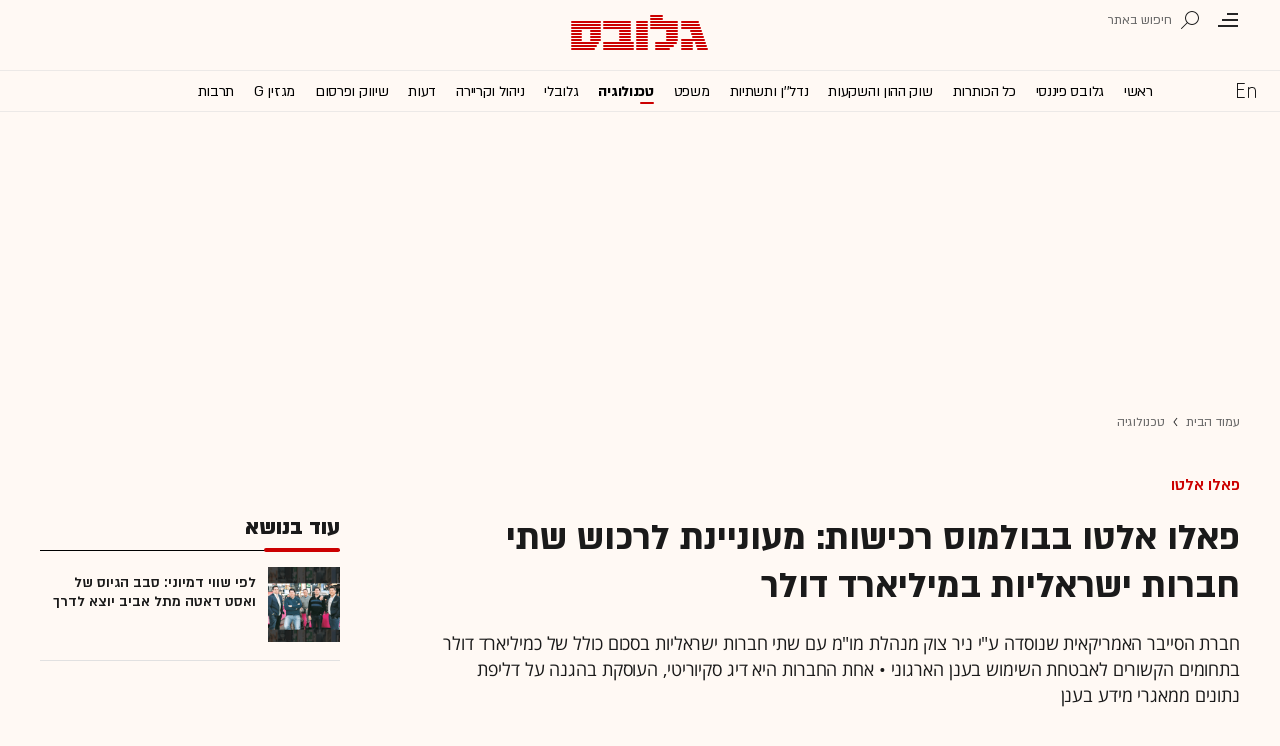

--- FILE ---
content_type: text/html; charset=utf-8
request_url: https://www.globes.co.il/news/article.aspx?did=1001458699
body_size: 24199
content:
<!doctype html>


<html lang="he" id="htmlHead" xmlns:fb="http://www.facebook.com/2008/fbml" xmlns:og="http://opengraphprotocol.org/schema/">
<head id="ctl00_ctl00_Head1"><meta http-equiv="Expires" content="0" /><meta http-equiv="Cache-Control" content="no-store, no-cache, must-revalidate" />
         
<script id="vad-hb-snippet" data-publisher="globes">var _0x3bb7=['script','src','getItem','cmd','data-publisher','?timestamp=','document','globes','push','vad_rollout','pubads','splice','//cdn.valuad.cloud/hb/','createElement','vad_timestamp','googletag','top','text/javascript','refresh','now','disableInitialLoad','_vadHb'];(function(_0x2bf7a4,_0x3bb774){var _0x2f1483=function(_0x3ef4ee){while(--_0x3ef4ee){_0x2bf7a4['push'](_0x2bf7a4['shift']());}};_0x2f1483(++_0x3bb774);}(_0x3bb7,0x11c));var _0x2f14=function(_0x2bf7a4,_0x3bb774){_0x2bf7a4=_0x2bf7a4-0x0;var _0x2f1483=_0x3bb7[_0x2bf7a4];return _0x2f1483;};(function(){function _0x5ee190(){var _0x19b6b4=_0x2f14('0x9');var _0x5e8641=_0x2f14('0x9');var _0x54169e='vad-hb-script';var _0x3f1436=Date[_0x2f14('0x15')]();var _0xaed88a=window[_0x2f14('0x12')][_0x2f14('0x8')][_0x2f14('0xf')](_0x2f14('0x2'));_0xaed88a['type']=_0x2f14('0x13');_0xaed88a['setAttribute'](_0x2f14('0x6'),_0x19b6b4);_0xaed88a['id']=_0x54169e;_0xaed88a['async']=!![];var _0x161e65=_0x3f1436-_0x3f1436%(0x15180*0x3e8);var _0x23afa4=parseInt(localStorage[_0x2f14('0x4')](_0x2f14('0x10')),0xa)||_0x161e65;_0xaed88a[_0x2f14('0x3')]=_0x2f14('0xe')+_0x5e8641+'-prod.js'+_0x2f14('0x7')+(_0x161e65>_0x23afa4?_0x161e65:_0x23afa4);window[_0x2f14('0x12')]['document']['head']['appendChild'](_0xaed88a);}function _0x158229(){window[_0x2f14('0x11')]=window[_0x2f14('0x11')]||{'cmd':[]};var _0x541273=window[_0x2f14('0x11')];_0x541273[_0x2f14('0x5')]=_0x541273[_0x2f14('0x5')]||[];if(_0x541273[_0x2f14('0x5')][_0x2f14('0xd')]){_0x541273[_0x2f14('0x5')][_0x2f14('0xd')](0x0,0x0,function(){_0x541273[_0x2f14('0xc')]()[_0x2f14('0x0')]();});}else{_0x541273[_0x2f14('0x5')][_0x2f14('0xa')](function(){_0x541273[_0x2f14('0xc')]()[_0x2f14('0x0')]();});}}function _0x2aa46c(){window[_0x2f14('0x11')]=window[_0x2f14('0x11')]||{'cmd':[]};var _0x24719a=window['googletag'];_0x24719a['cmd'][_0x2f14('0xa')](function(){if(!window[_0x2f14('0x1')]){_0x24719a[_0x2f14('0xc')]()[_0x2f14('0x14')]();}});}var _0x338b34=parseFloat(localStorage['getItem'](_0x2f14('0xb')))||0x1;if(Math['random']()<=_0x338b34){_0x158229();_0x5ee190();setTimeout(function(){_0x2aa46c();},0xbb8);}}());</script>
<script async src="https://securepubads.g.doubleclick.net/tag/js/gpt.js"></script>


    <meta http-equiv="X-UA-Compatible" content="IE=edge" /><link rel="manifest" href="/news/manifest.json" />
    <script src="//apis.google.com/js/platform.js" type="text/javascript" async></script>

    

    <script type="text/javascript">var _sf_startpt = (new Date()).getTime()</script>
    <!-- OutputCache at:2026-01-15 20:20:47.004 template: /news/templates/master_35_default.master // --><!-- rro 2025-12-11 23:28:01.353 --><title>
	פאלו אלטו מעוניינת לרכוש שתי חברות ישראליות במיליארד דולר - גלובס
</title><meta charset="utf-8" /><meta property="fb:pages" content="128641160502301" /><meta property="og:site_name" content="גלובס" /><link rel="alternate" type="application/rss+xml" title="[RSS] שוק ההון" href="https://www.globes.co.il/webservice/rss/rssfeeder.asmx/FeederNode?iID=585" /><link rel="alternate" type="application/rss+xml" title="[RSS] בארץ" href="https://www.globes.co.il/webservice/rss/rssfeeder.asmx/FeederNode?iID=9917" /><link rel="alternate" type="application/rss+xml" title="[RSS] גלובלי ושוקי עולם" href="https://www.globes.co.il/webservice/rss/rssfeeder.asmx/FeederNode?iID=1225" /><link rel="alternate" type="application/rss+xml" title="[RSS] גלובסטק" href="https://www.globes.co.il/webservice/rss/rssfeeder.asmx/FeederNode?iID=594" /><link rel="alternate" type="application/rss+xml" title="[RSS] דין וחשבון" href="https://www.globes.co.il/webservice/rss/rssfeeder.asmx/FeederNode?iID=829" /><link rel="alternate" type="application/rss+xml" title="[RSS] דעות" href="https://www.globes.co.il/webservice/rss/rssfeeder.asmx/FeederNode?iID=845" /><link rel="alternate" type="application/rss+xml" title="[RSS] וידאו" href="https://www.globes.co.il/webservice/rss/rssfeeder.asmx/FeederNode?iID=2007" /><link rel="alternate" type="application/rss+xml" title="[RSS] ליידי גלובס" href="https://www.globes.co.il/webservice/rss/rssfeeder.asmx/FeederNode?iID=3314" /><link rel="alternate" type="application/rss+xml" title="[RSS] מגזין G" href="https://www.globes.co.il/webservice/rss/rssfeeder.asmx/FeederNode?iID=3312" /><link rel="alternate" type="application/rss+xml" title="[RSS] נדל´ן ותשתיות" href="https://www.globes.co.il/webservice/rss/rssfeeder.asmx/FeederNode?iID=607" /><link rel="alternate" type="application/rss+xml" title="[RSS]  נתח שוק וצרכנות" href="https://www.globes.co.il/webservice/rss/rssfeeder.asmx/FeederNode?iID=821" /><link rel="alternate" type="application/rss+xml" title="[RSS] מטבעות דיגיטליים" href="https://www.globes.co.il/webservice/rss/rssfeeder.asmx/FeederNode?iID=9758" /><link rel="alternate" type="application/rss+xml" title="[RSS] קריירה" href="https://www.globes.co.il/webservice/rss/rssfeeder.asmx/FeederNode?iID=3266" /><link rel="alternate" type="application/rss+xml" title="[RSS] תיירות" href="https://www.globes.co.il/webservice/rss/rssfeeder.asmx/FeederNode?iID=9010" /><link rel="alternate" type="application/rss+xml" title="[RSS] רכב" href="https://www.globes.co.il/webservice/rss/rssfeeder.asmx/FeederNode?iID=3220" />
    <link href="/news/passmadadim/css/pass.css?v=3" rel="stylesheet" type="text/css" />
    
    <!-- IE Pinned Sites -->
    <link rel="icon" type="image/png" href="https://images.globes.co.il/globes/icons/favicon2019-he.png" sizes="64x64" /><link rel="apple-touch-icon" href="https://images.globes.co.il/globes/icons/favicon2019-he.png" /><meta name="application-name" content="גלובס" /><meta name="msapplication-starturl" content="https://www.globes.co.il" /><meta name="msapplication-tooltip" content="גלובס זירת העסקים של ישראל" />
    <!-- START ZOOMD -->
    
    <script type='text/javascript'>
        var searchType = '100';
        var flagOpenWidget = true;
        function zdSearch(kc) {
            var el = document.getElementById('query_for_site');
            if (el.value.trim() != "") {

                if ($("#site_search_selector").val() == "11" && kc == 13) {
                    location.href = "/portal/search.aspx?searchType=exact&searchQuery=" + escape($("#query_for_site").val()) + "&id=7"
                } else {

                    if (kc == '100') {
                        flagOpenWidget = true;
                    } else if (kc == '200') {
                        flagOpenWidget = false;
                    } else if (flagOpenWidget && kc == 13) {
                        var searchVal = el.value;
                        if (searchVal.length > 0) {
                            location.href = '/news/search/#gsc.tab=0&gsc.q=' + encodeURIComponent(searchVal) + '&gsc.sort=date'
                            //if (typeof(gsc_search) == 'boolean' && gsc_search) {
                            //    location.href = '/news/search/#gsc.tab=0&gsc.q=' + encodeURIComponent(searchVal) + '&gsc.sort='
                            //    return
                            //} else {
                            //    Zoomd.Widget.OpenOrSearch(kc, searchVal || "");
                            //}
                        }
                    } else {
                        onSearchKeyUp(e, el)
                    }
                }
            }
        }
    </script>
    <!-- END ZOOMD -->
    

     <!-- Google Tag Manager -->
    <script>    (function (w, d, s, l, i) {
        w[l] = w[l] || []; w[l].push({ 'gtm.start': new Date().getTime(), event: 'gtm.js' });
        var f = d.getElementsByTagName(s)[0], j = d.createElement(s), dl = l != 'dataLayer' ? '&l=' + l : '';
        j.async = true; j.src = 'https://www.googletagmanager.com/gtm.js?id=' + i + dl; f.parentNode.insertBefore(j, f);
    })(window, document, 'script', 'dataLayer', 'GTM-WQGD8H');
    </script>
    <!-- End Google Tag Manager -->

       
    
	<script> var FolderDynasty = "594-2" </script>
	<script src="/news/scripts/fp2.min.js" type="text/javascript"></script>
    <script src="/shared/js/he/small.asp?total=" type="text/javascript"></script>    
    <script type="text/javascript" src="/news/inc/banners/ad_banner.js"></script>
            <script>
			
            var sContentGroup1 = "טכנולוגיה";
            var sContentGroup2 = "Article";
            var sContentKeywords = "פאלו אלטו,מיזוגים ורכישות,ניר צוק,דיג סקיוריטי,מחשוב ענן,אבטחת סייבר,אבטחת מידע,טכנולוגיה מיזוגים ורכישות";
            var sDocumentCategory = "חדשות";
        </script>
        <script src="https://ajax.googleapis.com/ajax/libs/jquery/3.7.1/jquery.min.js"></script>
    <script>
        var is_responsive = false;
        var sub_sf_name = 'טכנולוגיה'.replace(/\'/g, "").replace(/\"/g, "")
        var sub_sf_author = 'אסף גלעד'.replace(/\'/g, "").replace(/\"/g, "").replace(/\\/g, "")
        var sub_sf_title = 'פאלו אלטו מעוניינת לרכוש שתי חברות ישראליות במיליארד דולר'.replace(/\'/g, "")
        var _gaq = _gaq || [];
        var status = 4;
        var daysAfterPublish = 841;        
    </script>   
    <script src="/news/cache/js/header.js?ver=11@15f25" type="text/javascript"></script>

    <script src="https://code.jquery.com/jquery-migrate-3.4.1.min.js"></script>
    
    
	
	<script>       
	    var exclude_interstitial = !user_properties.maavaron || exclude_interstitial;
	    if (exclude_interstitial == false && location.pathname.length > 1 && (typeof(Excluded_FolderDynasties) == 'undefined' || !('-' + FolderDynasty).match(Excluded_FolderDynasties)) && !location.pathname.match(/(purchase|login)/i) && typeof (user_type) == 'string' && (user_type == 'guest' || user_type == 'registered')) {
			var interstitials = [{"url":"/22932857709/globes_desktop_Special/globes_desktop_Special_Article_Google_Interstitial","sizes":"","local":"he.interstitial.article.#"}]
            console.log("Interstitial");
            // GPT ad slots
			if (interstitials.length > 0) {
				googletag.cmd.push(function () {
				//	var slot = googletag.defineOutOfPageSlot('/7263/globes_desktop_2018/special_only/Interstitial', googletag.enums.OutOfPageFormat.INTERSTITIAL);
					var slot = googletag.defineOutOfPageSlot(interstitials[0].url, googletag.enums.OutOfPageFormat.INTERSTITIAL);
					if (slot) {
						slot.addService(googletag.pubads());
						googletag.enableServices();
						// NOTE! Consider delaying until first div on page
						googletag.display(slot);
					}
				});
			}
        }
	</script>

	
    
        <script type="application/ld+json">            
            {
 "@context": "http://schema.org",
 "@type": "NewsArticle",
     "author": [
     {
     "@context": "http://schema.org",
     "@type":"Person",
     "url": "https://www.globes.co.il/news/אסף_גלעד.tag",
     "name": "אסף גלעד"
 }
 ],
 "isAccessibleForFree": false,
"hasPart": {
"@type": "WebPageElement",
"isAccessibleForFree": false,
"cssSelector": ".articleInner"
},

 "url": "https://www.globes.co.il/news/article.aspx?did=1001458699",
 "publisher": {
     "@type":"Organization",
     "name":"גלובס",
     "url": "https://www.globes.co.il",
     "@id": "https://www.globes.co.il",
     "foundingDate": "1983-10-17",
     "sameAs": "https://he.wikipedia.org/wiki/%D7%92%D7%9C%D7%95%D7%91%D7%A1",
     "logo": {
         "@context": "http://schema.org", 
         "@type": "ImageObject",
         "name": "GlobesLogo",
         "width": "250",
         "height": "40",
         "url": "https://res.cloudinary.com/globes/image/upload/v1756206910/Digital/icons/Globes-logo.2018830T165821_zn5v5c.png"
     }
 },
 "copyrightHolder": {
     "@id": "https://www.globes.co.il"
 },
 "sourceOrganization": {
     "@id": "https://www.globes.co.il"
 },
 "copyrightYear": 2026,
 "headline": "פאלו אלטו מעוניינת לרכוש שתי חברות ישראליות במיליארד דולר",
 "description": "חברת הסייבר האמריקאית שנוסדה ע\"י ניר צוק מנהלת מו\"מ עם שתי חברות ישראליות בסכום כולל של כמיליארד דולר בתחומים הקשורים לאבטחת השימוש בענן הארגוני • אחת החברות היא דיג סקיוריטי, העוסקת בהגנה על דליפת נתונים ממאגרי מידע בענן",
 "isPartOf": {
     "@type": ["CreativeWork", "Product"],
     "name": "גלובס",
     "productID": "globes.co.il:basic"
 },
 "image": [
     {
     "@context": "http://schema.org",
     "@type": "imageObject",
     "url": "https://res.cloudinary.com/globes/image/upload/t_100x75/v1672330541/direct/Nir_Zuk_credit_Tal_Givony_ptchjo-BW-800_vyao7n.png",
     "height": 75,
     "width": 100,
     "caption": "ניר צוק / צילום: טל גבעוני"
    },
     {
     "@context": "http://schema.org",
     "@type": "imageObject",
     "url": "https://res.cloudinary.com/globes/image/upload/t_200x150/v1672330541/direct/Nir_Zuk_credit_Tal_Givony_ptchjo-BW-800_vyao7n.png",
     "height": 150,
     "width": 200,
     "caption": "ניר צוק / צילום: טל גבעוני"
    },
     {
     "@context": "http://schema.org",
     "@type": "imageObject",
     "url": "https://res.cloudinary.com/globes/image/upload/t_1600X784/v1672330541/direct/Nir_Zuk_credit_Tal_Givony_ptchjo-BW-800_vyao7n.png",
     "height":784,
     "width": 1600,
     "caption": "ניר צוק / צילום: טל גבעוני"
    }
],
 "datePublished": "2023-09-26T23:23:00.000",
 "dateModified": "2023-09-27T11:22:56.000",
 "mainEntityOfPage": {
     "@type": "WebPage",
     "@id": "https://www.globes.co.il/news/article.aspx?did=1001458699",
     "breadcrumb":
     {
     "@type": "BreadcrumbList",
     "itemListElement": [{
         "@type": "ListItem",
         "position": 1,
         "item":
             {
             "@id": "https://www.globes.co.il/",
             "name": "גלובס"
             }
     },{
         "@type": "ListItem",
          "position": 2,
         "item":
             {
             "@id": "https://www.globes.co.il/news/home.aspx?fid=594",
             "name": "טכנולוגיה"
             }
     },{
         "@type": "ListItem",
         "position": 3,
         "item":
             {
             "@id": "https://www.globes.co.il/news/article.aspx?did=1001458699",
             "name": "פאלו אלטו מעוניינת לרכוש שתי חברות ישראליות במיליארד דולר"
             }
     }]}
 }
}

        </script>
    
    
    <script async="true" src=https://tags.dxmdp.com/tags/e3f93e9e-8756-457c-addc-3d76aa5b5582/dmp-provider.js type="text/javascript"></script>

    <!--GDPR -->
    <meta name="amp-consent-blocking" content="amp-ad" />
    <script async custom-element="amp-consent" src="https://cdn.ampproject.org/v0/amp-consent-0.1.js"></script>
    <script async custom-element="amp-iframe" src="https://cdn.ampproject.org/v0/amp-iframe-0.1.js"></script>
    <script async custom-element="amp-ad" src="https://cdn.ampproject.org/v0/amp-ad-0.1.js"></script>

<link href="https://www.globes.co.il/news/article.aspx?did=1001458699" rel="canonical" /><meta name="ROBOTS" content="max-image-preview:large" /><meta name="did" content="1001458699" /><meta property="article:publisher" content="גלובס" /><meta property="article:published_time" content="Tue, 26 Sep 2023 23:23:00 +03:00" /><meta property="article:modified_time" content="Wed, 27 Sep 2023 11:22:56 +03:00" /><meta property="article:section" content="טכנולוגיה" /><meta property="article:tag" content="פאלו אלטו" /><meta property="article:tag" content="מיזוגים ורכישות" /><meta property="article:tag" content="ניר צוק" /><meta property="article:tag" content="דיג סקיוריטי" /><meta property="article:tag" content="מחשוב ענן" /><meta property="article:tag" content="אבטחת סייבר" /><meta property="article:tag" content="אבטחת מידע" /><meta property="article:tag" content="טכנולוגיה מיזוגים ורכישות" /><meta property="article:author" content="אסף גלעד" /><meta name="article_lead_tag" content="פאלו אלטו" /><meta name="article_lead_category" /><meta name="doc_status" content="activeandhidden" /><meta property="article:type" content="חדשות" /><meta property="article:word_count" content="444" /><meta property="og:title" content="פאלו אלטו מעוניינת לרכוש שתי חברות ישראליות במיליארד דולר" /><meta property="og:description" content="&amp;nbsp;" /><meta property="og:url" content="https://www.globes.co.il/news/article.aspx?did=1001458699" /><meta property="og:image" content="https://res.cloudinary.com/globes/image/upload/t_1600X784/v1672330541/direct/Nir_Zuk_credit_Tal_Givony_ptchjo-BW-800_vyao7n.png" /><meta property="og:image:width" content="1600" /><meta property="og:image:height" content="784" /><meta property="og:type" content="article" /><meta property="og:locale" content="he_il" /><meta property="fb:app_id" content="159652850757022" /><meta name="twitter:card" content="summary_large_image" /><meta name="twitter:site" content="@globesnews" /><meta name="twitter:title" content="פאלו אלטו מעוניינת לרכוש שתי חברות ישראליות במיליארד דולר" /><meta name="twitter:description" content="חברת הסייבר האמריקאית שנוסדה ע&quot;י ניר צוק מנהלת מו&quot;מ עם שתי חברות ישראליות בסכום כולל של כמיליארד דולר בתחומים הקשורים לאבטחת השימוש בענן הארגוני • אחת החברות היא דיג סקיוריטי, העוסקת בהגנה על דליפת נתונים ממאגרי מידע בענן" /><meta name="twitter:image" content="https://res.cloudinary.com/globes/image/upload/t_1600X784/v1672330541/direct/Nir_Zuk_credit_Tal_Givony_ptchjo-BW-800_vyao7n.png" /><meta name="twitter:creator" content="@globesnews" /><meta property="al:ios:url" content="globes://did=1001458699" /><meta property="al:ios:app_store_id" content="432767502" /><meta property="al:ios:app_name" content="Globes גלובס" /><meta property="al:android:url" content="globes://il.co.globes.android/article.aspx?did=1001458699" /><meta property="al:android:package" content="il.co.globes.android" /><meta property="al:android:app_name" content="globes" /><link rel="alternate" hreflang="en" href="https://en.globes.co.il/en/article-1001458700"></link><link rel="alternate" hreflang="iw" href="https://www.globes.co.il/news/article.aspx?did=1001458699"></link><meta name="tailo-alternative-title-1" content="פאלו אלטו בבולמוס רכישות: מעוניינת לרכוש שתי חברות ישראליות במיליארד דולר" /><meta name="tailo-alternative-title-2" content="פאלו אלטו מעוניינת לרכוש שתי חברות ישראליות במיליארד דולר" /><meta name="description" content="חברת הסייבר האמריקאית שנוסדה ע&quot;י ניר צוק מנהלת מו&quot;מ עם שתי חברות ישראליות בסכום כולל של כמיליארד דולר בתחומים הקשורים לאבטחת השימוש בענן הארגוני ● אחת החברות היא דיג סקיוריטי, העוסקת בהגנה על דליפת נתונים ממאגרי מידע בענן" /><meta property="og:locale" content="he_il" /></head>
<body class="NewUser" >
    <!--GDPR -->    
    <amp-consent id="googlefc" layout="nodisplay" type="googlefc">
    <script type="application/json">{"clientConfig":{"publisherIdentifier":"pub-6324108875520896"}}</script></amp-consent>
    <!-- end -->

    <!-- Google Analytics 2018 -->
<script type="text/javascript" src="/news/Cache/Stat_lib_2024.js?v=191025"></script>
<!-- End Google Analytics -->
       

        <script>
            
        dataLayer.push({
              event: 'page_attributes',
              category: sContentGroup1,
              tag: sContentKeywords
                });
        
	
               
    </script>
    

    <script type="text/javascript">
        ad_handler.google_target('userType', user_type) 
        ad_handler.google_target('Audience_Globes', user_properties.profiles)
	
        var did = 1001458699;      

        try {
            ad_handler.google_target('DOCID', did);            
            if (typeof (sContentKeywords) == 'string' && sContentKeywords.length > 0) { ad_handler.google_target('keywords', sContentKeywords) }
        } catch (ex) { }
	
		//ad_handler.google.enableSingleRequest = false;
		dc_handler = new c_DoubleClick(594,null,null);
		try {
			ad_handler.google_target('pageid',location.pathname.match(/article/i) && lastfid > 0 ? lastfid : 594);
			var dcStage = location.search.replace(/^\?/,'&').match(/&dcStage=\d+/);
			if (dcStage) {ad_handler.google_target('dcStage',('' + dcStage).substring(9))}
			for(var vci=0; vci < visit_counters.length ;vci+=2) {ad_handler.google_target('visit_counter_' + (vci/2),visit_counters[vci])}
			if (location.pathname.match(/article\.aspx/i)) {ad_handler.google_target('page_group','document')}
		} catch(ex) {}
		
	//	FolderDynasty = "594-2";
		if (FolderDynasty.match(/-921-/) || FolderDynasty.match(/-4049-/)) { popunder_script_src = '' }

	//	g.almond.site = 594;
	//	g.show_header(['']);
		var PersonalNewsletterIconPattern = "<img name=\"PersonalNewsletter\" id=\"PersonalNewsletter_{0}\" src=\"https://images.globes.co.il/images/serve/images/pixel.gif\" onclick=\"AddArticle('{0}',this);\" style=\"margin-right:5px; cursor: pointer;\">";
		var SpecialIconPattern = "<img align=\"middle\" name=\"ArticlesSpecialImage\" id=\"ArticlesSpecialImage_{0}\" src=\"https://images.globes.co.il/images/serve/images/pixel.gif\" /> ";
		var SharedRootFolder = "";
		
		//document.domain = "globes.co.il";
		var pirsum_shdera_items = [[1001423198,'https://res.cloudinary.com/globes/image/upload/v1662286243/commercial/LOGO/8863_iewwxp.jpg width=88 height=63 title=\"\" alt=\"\"',''],[1001353182,'https://images.globes.co.il/images/NewGlobes/AvenueButton/2020/88x63.20201215T104332.jpg width=88 height=63 title=\"לוח גלובס\" alt=\"לוח גלובס\"',''],[1001432355,'https://res.cloudinary.com/globes/image/upload/v1734440312/commercial/LOGO/Shdera_BTN_88x63_evnphh.png width=88 height=63 title=\"\" alt=\"\"',''],[1001451197,'https://res.cloudinary.com/globes/image/upload/v1688392273/commercial/LOGO/88X63_psnmbl.jpg width=88 height=63 title=\"\" alt=\"\"','']]
		var is_barable_FromServer = true;
	
    </script>
    <script>    
    
        if (location.pathname.match(/(article|home)\.aspx/i)) {
            document.write(ad_handler.google_div({"url":"/22932857709/globes_desktop_special/globes_desktop_special_article_950x400_interstitial","sizes":"[[1,1],[950,400],[970,250]]","style":"height:1px","order":101,"local":"he.slide.high_tech.#"}))
	    ad_handler.activate()
	}
</script>
    <link rel='stylesheet' type='text/css' href='/news/cache/css/article2019.css?ver=11@15f25'/>
	
	<script src="/news/login-2022/login.js?251216155843" ></script>
	
    
    <script type='text/javascript' src='/news/cache/js/basesite.js?ver=11@15f25'></script>

    <script>
		
        var trackEventName = "_trackEvent"       

    </script>

 
      
    
    
    
    

    



<section class="mainHeader" id="article">
<header id="header">
    <div class="top-header">
        <div class="top-right-header">
                <span class="menuIcon" title="תפריט"></span>
                <span class="search" title="חיפוש"></span>
                <div class="searchFWWr">
                    <section id="searchFW" >
                            <span class="searchIn">חיפוש ב</span>
                         <div id="s_select">
                            <div onclick="zdSearch('100',e);SetSearchType(1,0,true);hideHelpDiv();">
                                <img width="13" height="13" border="0" alt="" src="//images.globes.co.il/globes/icons/RadioChecked.svg">
                                <span class="s_default" title="חיפוש כתבות">כתבות</span>
                            </div>
                            <div onclick="zdSearch('200',e);SetSearchType(11,1, true); onSearchKeyUp(event);">
                                <img width="13" height="13" border="0" alt="" src="//images.globes.co.il/globes/icons/RadioEmpty.svg">
                                <span   id="searchStockRadio" title="חיפוש ניירות ערך" >ני"ע</span>
                            </div>
                        </div>
                
                        <input type="text" id="query_for_site"  name="query_for_site" type="text" value="" autocomplete="off" onblur="OnblurText()" onKeyUp="zdSearch(event.keyCode,event);" onclick="hideHelpDiv();"  placeholder="חיפוש בגלובס" />
                        <div id="divHiddenSearch" class="C_divHiddenSearch"></div>  
                        <input type="hidden" id="hidIsDivOpen" value="0" />               
			            <input type="hidden" id="site_search_selector" value="1"  name="site_search_selector"/>	
                
                        <span id="sBtn">חפש</span>
                 
                   </section>
               </div>
        </div>
        <div class="top-left-header"></div>
       
    </div>
    <div class="middle-header">
        
        <a href="/" class="logoGlobes"></a>
        
        
    </div>
</header>
<menu id="menu" class="sticky">     
       <div class="menuList"> 
            <div class="menuRight">
                <span class="menuIcon" title="תפריט"></span>
                <span class="searchIcon" title="חיפוש"></span>
                <a href="/" class="gimel"></a>
            </div>
           
            <a class="en " title="English Website" href="https://en.globes.co.il/en/"></a>   
            <div class="main-menu">    
                <a href="/news/home.aspx?fid=2" class="" nodeid="2" >ראשי</a><a href="/portal/" class="" nodeid="1948" >גלובס פיננסי</a><a href="/news/home.aspx?fid=9473" class="" nodeid="9473" >כל הכותרות</a><a href="/news/home.aspx?fid=585" class="" nodeid="585" >שוק ההון והשקעות</a><a href="/news/home.aspx?fid=607" class="" nodeid="607" >נדל''ן ותשתיות</a><a href="/news/home.aspx?fid=829" class="" nodeid="829" >משפט</a><a href="/news/home.aspx?fid=594" class=" active" nodeid="594" >טכנולוגיה</a><a href="/news/home.aspx?fid=1225" class="" nodeid="1225" >גלובלי</a><a href="/news/home.aspx?fid=3266" class="" nodeid="3266" >ניהול וקריירה</a><a href="/news/home.aspx?fid=845" class="" nodeid="845" >דעות</a><a href="/news/home.aspx?fid=821" class="" nodeid="821" >שיווק ופרסום</a><a href="/news/home.aspx?fid=3312" class="" nodeid="3312" >מגזין G</a><a href="/news/home.aspx?fid=15008" class="" nodeid="15008" >תרבות</a><a href="/news/וול_סטריט_גורנל.tag" class="" nodeid="10363" >וול סטריט ג'ורנל</a>
                
                </div>
                 
                    <a class="sectionName active mador" href="/news/home.aspx?fid=594">טכנולוגיה</a>
		          
                <span class="m art">
                    <span id="prB"></span>            
                    <span class="artTitle">פאלו אלטו מעוניינת לרכוש שתי חברות ישראליות במיליארד דולר</span>
                </span>
                         
           <div class="menuLeft"></div>
           
       </div>        
       
        
       
</menu>
 
</section>
            
<section id="megaMenu">
    <span class="closeMegaMenu"></span>
    <div class="megaMenuInner">       
          <a href="/news/personal_zone/aboutmyglobes.aspx" class="my-globes"></a>

              
             <div id="myGHelp" hidden=""><h2> כלי חדש לניהול זמן: </h2><img src="https://images.globes.co.il/globes/2019/myGlobes/globes-sheli-m-88.svg"><br /><h2> מה שמעניין אותך. מתי שמענייין אותך</h2><ul class="myglobes_links"><li title="" class="HeaderUserFeed"> <a href="/news/personal_zone/Alerts.aspx">התראות בנושאים שמעניינים אותי</a></li><li title="" class="HeaderUserArticleList"> <a href="/news/home.aspx?fid=10041">הכתבות ששמרתי</a></li><li title="" class="HeaderUserNewsLetter"> <a href="/news/personal_zone/myNewsletters.aspx">הניוזלטרים שלי</a></li><li title="" class="HeaderUserHistory"> <a href="/news/home.aspx?fid=11381">ספריית הכתבות שקראתי</a></li><li title="" class="HeaderUserPortfolio"> <a href="/portal/portfolio.aspx">תיק ההשקעות שלי</a></li></ul><a class="thnx" onclick="window.sessionStorage.setItem('myglobesDivClicked','1@3i20');$(this).parent().remove()"> קחו אותי לגלובס שלי</a><a class="thank" href="/news/personal_zone/alerts.aspx"> מעולה, תודה</a></div>


        

         <a id="h-red-mail" onclick="if (/mobile/i.test(navigator.userAgent)) {$(this).attr('href','/news/redmail/mobile.aspx')}" href="/news/redmail/" class="red-mail"></a>
         
        <div class="menuRow">    
            
        <a class="" href="/" target="">ראשי</a>
    
        <details>
            <summary>גלובס פיננסי</summary>
            
        <a class="" href="/portal/" target="">ראשי</a>
    
        <a class="" href="/portal/quotes/" target="">מניות</a>
    
        <a class="" href="/portal/stock-markets/" target="">מניות בחו''ל</a>
    
        <a class="" href="/portal/arbitrage/" target="">ארביטראז'</a>
    
        <a class="" href="/portal/maof/" target="">אופציות</a>
    
        <a class="" href="/portal/forex/" target="">מט''ח</a>
    
        <a class="" href="/portal/bonds/" target="">אג''ח</a>
    
        <a class="" href="/portal/funds/" target="">ק. נאמנות</a>
    
        <a class="" href="/portal/etf/" target="">קרנות סל</a>
    
        <a class="" href="/portal/futures/" target="">חוזים עתידיים</a>
    
        <a class="" href="/portal/short/" target="">מכירות  בשורט</a>
    
        <a class="" href="/news/home.aspx?fid=8386" target="">מדריכים פיננסיים</a>
    
        <a class="" href="/portal/israeleconomy/" target="">כלכלת ישראל</a>
    
        </details>
    
        <a class="" href="/news/home.aspx?fid=9473" target="">כל הכותרות</a>
    
        <a class="" href="/news/home.aspx?fid=11324" target="">המומלצות</a>
    
        <a class="" href="/news/emagazine/" target="_blank">העיתון הדיגיטלי</a>
    
        <hr />
    
        <a class="" href="/news/home.aspx?fid=585" target="">שוק ההון והשקעות</a>
    
        <a class="" href="/news/home.aspx?fid=607" target="">נדל''ן ותשתיות</a>
    
        <a class="" href="/news/home.aspx?fid=829" target="">משפט</a>
    
        <a class="selected ***" href="/news/home.aspx?fid=594" target="">טכנולוגיה</a>
    
        <a class="" href="/news/home.aspx?fid=1225" target="">גלובלי </a>
    
        <a class="" href="/news/home.aspx?fid=9758" target="">מטבעות דיגיטליים</a>
    
        <a class="" href="/news/home.aspx?fid=3266" target="">ניהול וקריירה</a>
    
        <a class="" href="/news/home.aspx?fid=15008" target="">תרבות</a>
    
        <details>
            <summary>מדורים נוספים</summary>
            
        <a class="" href="/news/home.aspx?fid=821" target="">שיווק ופרסום</a>
    
        <a class="" href="/news/home.aspx?fid=9917" target="">בארץ</a>
    
        <a class="" href="/news/home.aspx?fid=845" target="">דעות</a>
    
        <a class="" href="/news/home.aspx?fid=3312" target="">מגזין G</a>
    
        <a class="" href="/news/%D7%95%D7%95%D7%9C_%D7%A1%D7%98%D7%A8%D7%99%D7%98_%D7%92%D7%95%D7%A8%D7%A0%D7%9C.tag" target="">The Wall Street Journal</a>
    
        <a class="" href="/news/home.aspx?fid=10559" target="">המשרוקית</a>
    
        </details>
    
        <hr />
    
        <a class="" href="/news/home.aspx?fid=10107" target="">פודקאסטים</a>
    
        <hr />
    
        <a class="" href="/portal/portfolio.aspx" target="_blank">תיק אישי</a>
    
        <hr />
    
        <a class="sec" href="//en.globes.co.il/en/" target="_blank">English Website</a>
    
        <a class="sec" href="/news/home.aspx?fid=14233" target="_blank">גלובס ועידות וכנסים</a>
    
        <details>
            <summary class="sec">גלובס שלי</summary>
            
        <a class="sec" href="/news/personal_zone/alerts.aspx" target="">נושאים שמעניינים אותי</a>
    
        <a class="sec" href="/news/home.aspx?fid=10041" target="">כתבות ששמרתי</a>
    
        <a class="sec" href="/news/personal_zone/mynewsletters.aspx" target="">הניוזלטרים שלי</a>
    
        <a class="sec" href="/news/home.aspx?fid=11381" target="">ספריית הכתבות שקראתי</a>
    
        <a class="sec" href="/portal/portfolio.aspx" target="">תיק ההשקעות שלי</a>
    
        <a class="sec" href="/news/personal_zone/aboutmyglobes.aspx" target="">אודות</a>
    
        </details>
    
        <h3>אודות גלובס</h3>
    
        <a class="sec" href="/news/home.aspx?fid=11326" target="">גלובס על גלובס</a>
    
        <a class="sec" href="/news/article.aspx?did=1001375878" target="_blank">דוח אמון 2024</a>
    
        <h3>פרוייקטים ושיתופי פעולה</h3>
    
        <a class="sec" href="/news/home.aspx?fid=15536" target="_blank">שלומות</a>
    
        <a class="sec" href="/news/home.aspx?fid=15469" target="_blank">עיצוב נדל''ן</a>
    
        <a class="sec" href="/news/home.aspx?fid=15392" target="_blank">אימפקט</a>
    
        <a class="sec" href="/news/home.aspx?fid=2992" target="_blank">לכל הפרויקטים</a>
    
        <section class="last">
            
        <a class="sec" href="/news/m/purchase/" target="">רכישת מינוי גלובס</a>
    
        <a class="sec" href="/news/home.aspx?fid=11128" target="">שאלות ותשובות</a>
    
        <a class="" href="/news/client_service/clients_service.aspx" target="">מרכז העזרה</a>
    
        <a class="sec" href="/news/home.aspx?fid=2&nagish=1" target="">נגישות</a>
    
        <a class="sec" href="/news/personal_zone/manageaccount.aspx" target="">הגדרות</a>
    
        <a class="sec" href="/GlobesBoard/" target="_blank">לוח גלובס</a>
    
        <a class="sec" href="/news/ad_with_us/" target="">פרסמו אצלנו</a>
    
        <a class="sec" href="/news/article.aspx?did=1000252043" target="">תנאי שימוש</a>
    
        <a class="sec" href="/news/article.aspx?did=1001243948" target="">מדיניות פרטיות</a>
    
        </section>
                                               
             
        </div>
        <script>
            if (!user_properties.paywall) {
                document.write("<a class=\"minui\" href=\"/news/m/purchase/\">לרכישת מינוי</a>")
            }
        </script>
        
    </div>
    
</section>
                    
    

             
         
            

   
                                            

<script src="/news/UserControls/2020/header.js?v=1"></script>


            
                  
            
                   
             
                  

 

    
    <div id="jumbo_container" class="topBanner nocontent">
		<script>
		    document.write(ad_handler.google_div({"url":"/22932857709/Globes_Desktop/Globes_Desktop_Article_970x250_1","sizes":"[[970, 250], [1280, 119], [970, 300], [1280, 300], [970, 90], [1164, 300], [1280, 248], [1280, 250]]","id":"div-gpt-ad-201208131558-1","order":100,"local":"he.jumbo.high_tech.#"}))
	    </script>
	</div>
    

    <div id="wrapper" class="page_594 d_1001458699">               
        
        

        <form name="aspnetForm" method="post" action="./article.aspx?did=1001458699" id="aspnetForm">
<div>
<input type="hidden" name="__VIEWSTATE" id="__VIEWSTATE" value="/wEPDwUENTM4MWRk8D848EhVdS234Z0Hd8qas7De6Zk=" />
</div>

<div>

	<input type="hidden" name="__VIEWSTATEGENERATOR" id="__VIEWSTATEGENERATOR" value="99094A64" />
</div>
            <div id="GPage_main">

                
                
                <script src="/news/cache/js/main.js?ver=11@15f25"></script>

                
        <script type="text/javascript" src="/news/GetJsFile.aspx?encoding=utf-8&JSFile=/data/js/SpokenArticlesWithImg.he.js"></script>
        <script type="text/javascript" src="/news/GetJsFile.aspx?encoding=utf-8&JSFile=/data/js/MatzigArticlesWithImg.he.js"></script>    
    
<div id="asNav">
    <div class="asNavTitle"><a href="/news/home.aspx?fid=9061">הנקראות ביותר</a></div>
<div id="divData"></div>
</div>  
<script src="/news/cache/js/wucPopularArticlesScroller2024.js?v=2"></script>

	<nav class="breadcrumbs sep">
<script type="text/javascript">
    function ruleriDynastyNames(value) {
        e_counter.count(unescape(value), 'Breadcrumb', null, GetRuleriEventCategoryValue());
    } 
</script>
<div class="G_BradCrams"><a target="_top" href='/'>עמוד הבית</a><a onclick="ruleriDynastyNames('%u05D8%u05DB%u05E0%u05D5%u05DC%u05D5%u05D2%u05D9%u05D4')" target="_top" href="/news/home.aspx?fid=594">טכנולוגיה</a></div></nav>
	<div class="clear"></div>


                <!-- ************************************* -->
                <script type="text/javascript">
				g.StopPageReload = true;

</script>
                           
    <!--googleoff: index-->
	
<div class="contentW">    
    <section class="mainPart">
            <div class="mainPartContent">                
                
	
    <script language="javascript" type="text/javascript">
        var bannerIndex = 0, article_banners_object = [{"url":"/22932857709/Globes_Desktop/Globes_Desktop_Article_300x250_In_Content_1","sizes":"[[200,200],[250,250]]","local":"he.article_banner_200x200.high_tech.#"},{"url":"/22932857709/","sizes":"","local":"he.article_banner_200x200.2.high_tech.#"}] 
		</script>
	
    <script>
        var IsPaywall = "False";

    </script>
    <script src="/news/cache/JQueryRC4.js"></script>

	<script language="javascript" type="text/javascript" src="/news/cache/Article.js?230316155127"></script>
    <script language="javascript" type="text/javascript" src="/news/cache/ShowBigImage2014.js?v=1"></script>
    <link href="/news/cache/ShowBigImage.css" rel="stylesheet" type="text/css" />    
    <script type="text/javascript" src="/news/cache/viewInstrument.js"></script>
    <script type="text/javascript" src="/shared/js/scripts/docview.instruments.aspx?encoding=utf-8&v=11@15f25"></script>


       

<script src="/news/cache/js/calcReadStatistics.js" type="text/javascript"></script>
                          
 	<!--googleon: index--> 

 <!--   -->
    
    <div class='cluster'><a href='/news/פאלו_אלטו.tag'>פאלו אלטו</a></div>    
    <h1 id="F_Title">פאלו אלטו בבולמוס רכישות: מעוניינת לרכוש שתי חברות ישראליות במיליארד דולר</h1>
    <h2 id="coteret_SubCoteretText">חברת הסייבר האמריקאית שנוסדה ע"י ניר צוק מנהלת מו"מ עם שתי חברות ישראליות בסכום כולל של כמיליארד דולר בתחומים הקשורים לאבטחת השימוש בענן הארגוני • אחת החברות היא דיג סקיוריטי, העוסקת בהגנה על דליפת נתונים ממאגרי מידע בענן</h2>


	<div class="articleInfo">
         

         <a href="/news/אסף_גלעד.tag">אסף גלעד</a>        

         
         <span class="timestamp" id="articleTimeStamp">26.09.2023</span>
         
                
                 
    <div class="socialLinks">
        <a href="javascript:void(0);" target="_blank" class="twitter"  title="שיתוף בטוויטר" onclick="window.open('https://twitter.com/share?url=https%3a%2f%2fwww.globes.co.il%2fnews%2farticle.aspx%3fdid%3d1001458699%26utm_source%3dsocial%26utm_medium%3dreferral%26utm_campaign%3dtwitter&lang=he','popup','width=635,height=500,scrollbars=yes,resizable=yes,toolbar=no,directories=no,location=no,menubar=no,status=no');ga('article.send', {hitType: 'social', socialNetwork: 'Twitter', socialAction: 'Share',   socialTarget: 'https%3a%2f%2fwww.globes.co.il%2fnews%2farticle.aspx%3fdid%3d1001458699%26utm_source%3dsocial%26utm_medium%3dreferral%26utm_campaign%3d'});return false;"></a>
        <a href="https://web.whatsapp.com/send?text=https%3a%2f%2fwww.globes.co.il%2fnews%2farticle.aspx%3fdid%3d1001458699%26from%3dwhatsapp%26utm_source%3dsocial%26utm_medium%3dreferral%26utm_campaign%3d" target="_new" onmousedown="ga('article.send', {hitType: 'social', socialNetwork: 'Whatsapp', socialAction: 'Share',   socialTarget: 'https%3a%2f%2fwww.globes.co.il%2fnews%2farticle.aspx%3fdid%3d1001458699%26from%3dwhatsapp%26utm_source%3dsocial%26utm_medium%3dreferral%26utm_campaign%3d'});" class="whatsapp" title="שיתוף בוואטסאפ"></a>        
        <a href="javascript:void(0);" target="_blank" class="facebook" title="שיתוף בפייסבוק" onclick="window.open('https://www.facebook.com/sharer.php?u=https%3a%2f%2fwww.globes.co.il%2fnews%2farticle.aspx%3fdid%3d1001458699%26utm_source%3dsocial%26utm_medium%3dreferral%26utm_campaign%3dfacebook','popup','width=635,height=500,scrollbars=yes,resizable=yes,toolbar=no,directories=no,location=no,menubar=no,status=no');ga('article.send', {hitType: 'social', socialNetwork: 'Facebook', socialAction: 'Share',   socialTarget: 'https%3a%2f%2fwww.globes.co.il%2fnews%2farticle.aspx%3fdid%3d1001458699%26utm_source%3dsocial%26utm_medium%3dreferral%26utm_campaign%3d'});return false;"></a>        
        <a href="javascript:window.open('https://www.linkedin.com/shareArticle?mini=true&amp;url=https%3a%2f%2fwww.globes.co.il%2fnews%2farticle.aspx%3fdid%3d1001458699%26utm_source%3dsocial%26utm_medium%3dreferral%26utm_campaign%3dlinkedin','_blank','resizable=yes,scrollbars=yes,status=yes,width=600,height=600')" target="_blank"  onmousedown="ga('article.send', {hitType: 'social', socialNetwork: 'linkedin', socialAction: 'Share',   socialTarget: 'https%3a%2f%2fwww.globes.co.il%2fnews%2farticle.aspx%3fdid%3d1001458699%26utm_source%3dsocial%26utm_medium%3dreferral%26utm_campaign%3d'});" class="linkedin" title="שיתוף בלינקדאין"></a>
        <a href="mailTo:?Subject=פאלו אלטו מעוניינת לרכוש שתי חברות ישראליות במיליארד דולר&Body=https%3a%2f%2fwww.globes.co.il%2fnews%2farticle.aspx%3fdid%3d1001458699%26utm_source%3dsocial%26utm_medium%3dreferral%26utm_campaign%3dmailTo"  title="שליחה לחבר" class="envelope" onmousedown="ga('article.send', 'event', 'מימין לכתבה', 'שיתוף', 'sendIt');"></a>       
        <a class="favList notInFavoriteList" data-link="1001458699" href="#" onmousedown="ga('article.send', 'event', 'מימין לכתבה', 'שיתוף', 'readlist');  "></a>
        <a href="javascript:void(0)" title="הדפס" class="print"></a>       
    </div>
</div>   
	
<section class="mainSecArt new">
         
    
    <picture class="artBigImage">
		<img width="575" height="282" src=https://res.cloudinary.com/globes/image/upload/t_1600X784,f_auto/v1672330541/direct/Nir_Zuk_credit_Tal_Givony_ptchjo-BW-800_vyao7n.png width=1600 height=784 title="ניר צוק / צילום: טל גבעוני" alt="ניר צוק / צילום: טל גבעוני">
		<div class="credit">ניר צוק / צילום: טל גבעוני</div>
    </picture>
	   

   

	

	

    
 
    <div class="socialLinks">
        <a href="javascript:void(0);" onclick="javascript:window.open('https://twitter.com/share?url=https%3a%2f%2fwww.globes.co.il%2fnews%2farticle.aspx%3fdid%3d1001458699%26utm_source%3dsocial%26utm_medium%3dreferral%26utm_campaign%3dtwitter&lang=he','_blank','resizable=yes,scrollbars=yes,status=yes,width=600,height=500')" onmousedown="ga('article.send', {hitType: 'social', socialNetwork: 'Twitter', socialAction: 'Share',   socialTarget: 'https%3a%2f%2fwww.globes.co.il%2fnews%2farticle.aspx%3fdid%3d1001458699%26utm_source%3dsocial%26utm_medium%3dreferral%26utm_campaign%3d'});" class="twitter" title="שיתוף בטוויטר"></a>        
        <a href="https://web.whatsapp.com/send?text=https%3a%2f%2fwww.globes.co.il%2fnews%2farticle.aspx%3fdid%3d1001458699%26from%3dwhatsapp%26utm_source%3dsocial%26utm_medium%3dreferral%26utm_campaign%3d" target="_new" onmousedown="ga('article.send', {hitType: 'social', socialNetwork: 'Whatsapp', socialAction: 'Share', socialTarget: 'https%3a%2f%2fwww.globes.co.il%2fnews%2farticle.aspx%3fdid%3d1001458699%26from%3dwhatsapp%26utm_source%3dsocial%26utm_medium%3dreferral%26utm_campaign%3d'});" class="whatsapp" title="שיתוף בוואטסאפ"></a>        
        <a href="javascript:void(0);" onclick="javascript:window.open('https://www.facebook.com/sharer.php?u=https%3a%2f%2fwww.globes.co.il%2fnews%2farticle.aspx%3fdid%3d1001458699%26utm_source%3dsocial%26utm_medium%3dreferral%26utm_campaign%3dfacebook','_blank','resizable=yes,scrollbars=yes,status=yes,width=600,height=600')" onmousedown="ga('article.send', {hitType: 'social', socialNetwork: 'Facebook', socialAction: 'Share',   socialTarget: 'https%3a%2f%2fwww.globes.co.il%2fnews%2farticle.aspx%3fdid%3d1001458699%26utm_source%3dsocial%26utm_medium%3dreferral%26utm_campaign%3d'});" class="facebook" title="שיתוף בפייסבוק"></a>        
        <a href="javascript:void(0);" onclick="javascript:window.open('https://www.linkedin.com/shareArticle?mini=true&amp;url=https%3a%2f%2fwww.globes.co.il%2fnews%2farticle.aspx%3fdid%3d1001458699%26utm_source%3dsocial%26utm_medium%3dreferral%26utm_campaign%3dlinkedin','_blank','resizable=yes,scrollbars=yes,status=yes,width=600,height=600')" onmousedown="ga('article.send', {hitType: 'social', socialNetwork: 'linkedin', socialAction: 'Share',   socialTarget: 'https%3a%2f%2fwww.globes.co.il%2fnews%2farticle.aspx%3fdid%3d1001458699%26utm_source%3dsocial%26utm_medium%3dreferral%26utm_campaign%3d'});" class="linkedin" title="שיתוף בלינקדאין"></a>
        <a href="mailTo:?Subject=פאלו אלטו מעוניינת לרכוש שתי חברות ישראליות במיליארד דולר&Body=https%3a%2f%2fwww.globes.co.il%2fnews%2farticle.aspx%3fdid%3d1001458699%26utm_source%3dsocial%26utm_medium%3dreferral%26utm_campaign%3dmailTo"  title="שלח לחבר" class="envelope" onmousedown="ga('article.send', 'event', 'מימין לכתבה', 'שיתוף', 'sendIt');"></a>       
        <span class="myGHelp2aWr"><a class="favList notInFavoriteList" data-link="1001458699" href="" onmousedown="ga('article.send', 'event', 'מימין לכתבה', 'שיתוף', 'readlist');"></a>       
    <script src="/news/Cache/js/waypoints.min.js"></script>
    <script>
          
        var readMore = "\x3C!--dt-->\x3Cp class=\'readMoreTitle\'>עוד בנושא \x3Ca class=\"readmoreTitle\" href=\"/news/home.aspx?fid=594\">טכנולוגיה\x3C/a>\x3C/p>\x3Cul type=\'square\' id=\'readMoreList\'>\n\x3Cli>\x3Ca href=\"/news/article.aspx?did=1001531924\" onclick=\"ga(\'article.send\', \'event\', \'article_elements\',\'עוד בנושא - טכנולוגיה - 1001531924\',\'0\');dataLayer.push({\'event\': \'Article_page\',\'user_action\':\'click on more on the subject\', \'current_category\':(\'\' + FolderDynasty).split(\'-\')[0], \'clicked_category\':\'594\', \'position\':\'0\', \'clicked_article\':\'לפי שווי דמיוני: סבב הגיוס של ואסט דאטה מתל אביב יוצא לדרך\'})\">לפי שווי דמיוני: סבב הגיוס של ואסט דאטה מתל אביב יוצא לדרך\x3C/a>\x3Cspan id=\'add_1001531924\'  class=\'add2list\' onclick=\'add2list(1001531924, event)\'>\x3C/span>\x3C/li>\n\x3Cli>\x3Ca href=\"/news/article.aspx?did=1001532052\" onclick=\"ga(\'article.send\', \'event\', \'article_elements\',\'עוד בנושא - טכנולוגיה - 1001532052\',\'1\');dataLayer.push({\'event\': \'Article_page\',\'user_action\':\'click on more on the subject\', \'current_category\':(\'\' + FolderDynasty).split(\'-\')[0], \'clicked_category\':\'594\', \'position\':\'1\', \'clicked_article\':\'בגיל 69 הוא עושה אקזיט: הדרך של אילן ישועה מוואלה לענקית הסייבר\'})\">בגיל 69 הוא עושה אקזיט: הדרך של אילן ישועה מוואלה לענקית הסייבר\x3C/a>\x3Cspan id=\'add_1001532052\'  class=\'add2list\' onclick=\'add2list(1001532052, event)\'>\x3C/span>\x3C/li>\n\x3Cli>\x3Ca href=\"/news/article.aspx?did=1001380309\" onclick=\"ga(\'article.send\', \'event\', \'article_elements\',\'עוד בנושא - טכנולוגיה - 1001380309\',\'2\');dataLayer.push({\'event\': \'Article_page\',\'user_action\':\'click on more on the subject\', \'current_category\':(\'\' + FolderDynasty).split(\'-\')[0], \'clicked_category\':\'594\', \'position\':\'2\', \'clicked_article\':\'החזון, הצוות והערכים: כך עובד מדור ההייטק המתחדש של גלובס\'})\">החזון, הצוות והערכים: כך עובד מדור ההייטק המתחדש של גלובס\x3C/a>\x3Cspan id=\'add_1001380309\'  class=\'add2list\' onclick=\'add2list(1001380309, event)\'>\x3C/span>\x3C/li>\n\x3Cli class=\"spAr\">\x3Ca onclick=\"ga(\'send\',\'event\',\'הקלקה\',\'קידום\',\'Article-read-more\');dataLayer.push({\'event\': \'Article_page\',\'user_action\':\'click on more on the subject\', \'current_category\':(\'\' + FolderDynasty).split(\'-\')[0], \'clicked_category\':\'16378\', \'position\':\'3\', \'clicked_article\':\'כל הביטוחים יחד: הבאנדל של ביטוח ישיר משנה את חוקי המשחק\'})\" href=\'/news/click.ashx?did=1001522559\' style=\'text-decoration:none;color:#000\'>כל הביטוחים יחד: הבאנדל של ביטוח ישיר משנה את חוקי המשחק\x3C/a>\x3Cspan id=\'add_1001522559\' class=\'add2list\' onclick=\'add2list(1001522559, event)\'>\x3C/span>\x3C/li>\x3C/ul>\x3Cbr>";
        var sTailoTitle = "פאלו אלטו מעוניינת לרכוש שתי חברות ישראליות במיליארד דולר";
        var promo = ""
		//document.write(ad_handler.google_div({"url":"/22932857709/","sizes":"","local":"he.toster.article.#"}))
        var bNoArticleAds = false
        var textEnv = "";
    </script>

    </section>

    <div class="articleB">
         <a class="Article_Icon bigTextIcon" href="javascript:toBigFont();ruleriGeneralArticleEvent('bigFont','Main text_nextarticle_click');"></a>
  
            <a class="Article_Icon smallTextIcon" href="javascript:toSmallFont();ruleriGeneralArticleEvent('smallFont','Main text_nextarticle_click');"></a>

        

            <a class="toReaction">
                
                <i id="comment"></i>
                <script>getResponsesByDid(1001458699, 'comment');</script>
                
            </a>     

      
     
       
        <div id=printWindow hidden>
		<div id=printWindowClose></div>
		<div class=printWindowWr>
			<img src="https://res.cloudinary.com/globes/image/upload/v1642335568/Digital/article/typewriter-2_xv4zrr.png" >
			<div>
				<h2>הדפסת כתבה זו זמינה למנויים בלבד</h2>
				<p>מינוי גלובס בדיגיטל נותן לך גישה מלאה לכל התכנים באתר ובאפליקציה.</p>
				<a href="https://www.globes.co.il/news/m/purchase/?leadid=2219">לרכישת מינוי</a>
				
			</div>
		</div>
	</div>        

    </div>

    <div class="clear"></div>

    	<article id="F_Content">
            
        <div class="articleInner">
		    <p><a href="https://www.globes.co.il/portal/instrument.aspx?instrumentid=541041&amp;feeder=1" target="_top"><strong>פאלו אלטו</strong></a>&#32;<span class="ied_instrument" name="1001458699.instrument.1.541041"></span>&#32;נטוורקס, חברת הסייבר האמריקאית שנוסדה על ידי הישראלי ניר צוק, ממשיכה בבולמוס רכישות על מנת לשפר את המיצוב התחרותי שלה לתחום הענן.</p>
<p>לפי בכירים בתעשייה, החברה מנהלת משא-ומתן עם שתי חברות ישראליות בסכום כולל של כמיליארד דולר בתחומים שונים הקשורים לאבטחת השימוש בענן הארגוני.</p>
<h3>על פי ההערכות: רכישת דיג סקיוריטי תסתכם סביב 300-400 מיליון דולרים</h3>
<p>הראשונה היא דיג סקיוריטי, חברה העוסקת בהגנה על דליפת נתונים ממאגרי מידע בענן. דיג סקיוריטי הוקמה בסך-הכול ב-2021 וגייסה מאז הקמתה 45 מיליון דולר. הסיבוב האחרון שנערך בשנת 2022 שיקף לה שווי של 125 מיליון דולר. כעת, היא נמכרת בסכום שנע בין 300 ל-400 מיליון דולר, הכפלה של שווי החברה בתוך מעט יותר משנה. בין המשקיעים הראשונים: Team8, שנחשב עבורה לאחד האקזיטים המשמעותיים בגל רכישות הסייבר של החודשים האחרונים, לצד משקיעים כמו חברת הסייבר קראוד סטרייק, סייבר ארק ומרלין ונצ'רס. בין המשקיעים המאוחרים יותר, שגם זכו לתשואה נמוכה יותר - סיגנל פייר ופלישיס.</p>
<p>המשא-ומתן בין פאלו לדיג (Dig Security) מתנהל כבר מספר חודשים, והוא נמצא בישורת האחרונה - וצפוי להיות מושלם בתוך מספר שבועות, אלא אם החשיפה של קיומו תטרוף את הקלפים, כפי שכבר קרה עם עסקת אפירו (Apiiro). הוא מתקיים לאחר שהמתחרות של דיג - פולאר סקיוריטי ולמינר נרכשו כל אחת לחברה אחרת בתקופה האחרונה. פולאר נמכרה ל- IBM ואילו למינר הישראלית נמכרה לרובריק האמריקאית בעסקה בהיקף של 250 מיליון דולר באוגוסט האחרון.</p>
<p>דיג סקיוריטי נחשבת למובילה בקרב החברות הללו וככל הנראה גם ליקרה יותר, ועל כן הסכימה להימכר רק בהיקף שיגדיל לפחות פי שניים את שוויה ביחס לסיבוב הקודם. תפיסת האבטחה של דיג כוללת לא רק זיהוי של תצורות מידע מסוכנות אלא ניטור מתמשך של הנתונים הנשאבים ממסדי הנתונים ומוחזרים אליהם, תוך זיהוי שימוש זדוני ומניעה של התקפה על הארגון. על פי ההערכה, קצב ההכנסות השנתי של דיג גבוה משל שתי החברות האחרות שנמכרו.</p>
<h3>רכישת נוספת על הפרק: טאלון צפויה להימכר בכ-650 מיליון דולר</h3>
<p>חברה ישראלית נוספת אותה בוחנת פאלו אלטו את רכישתה היא טאלון (Talon), לפי ההערכה בכ- 650 מיליון דולר. גם היא מובילת קטגוריה, במקרה זה אבטחה של נקודות קצה, בעיקר דרך דפדפנים. בפאלו אלטו מבינים עד כמה כרום של גוגל הפך למחדל אבטחת מידע שאחראי לפריצות ולדליפות של מידע רב מארגונים וזיהו אותו כנקודת החולשה הבאה עליה יש להגן.</p>
<p>פאלו אלטו נטוורקס, בראשות המנכ״ל ניקש ארורה, ביצעה כבר 17 רכישות - עוד בטרם יבש הדיו על הסכם הרכישה של טאלון ודיג סקיוריטי. אנשי הפיתוח העסקי של פאלו אלטו ידועים כמי שמנטרים חברות סייבר רבות בכל רחבי העולם, ממפים אותן וכאשר מגיעה ההזדמנות לרכישה - מציעים הצעה שלא ניתן לסרב לה. החברה שפעילה בעיקר בתחום התקני החומרה מעוניינת לחזק את היצע המוצרים שלה גם לארגונים שפועלים על הענן הארגוני בלבד, ועל כן עושה רכישות בתחום כדי להתחרות בענקיות אחרות דוגמת קראוד סטרייק, סניטנל וואן ולייסוורק.</p>           
    	</div> <!-- end articleInner -->
                        
            
            
            
            
<div style="display:none;">
    <section class="connected2">
    
        <a href="/news/m/purchase/realtime.aspx?leadid=4059&ref=bannerblue1ede">
              <img src="https://res.cloudinary.com/globes/image/upload/v1674548646/Digital/Promotion_Banner_-_Zman_Emet_-_627x96_lxyp7j.png" id="bannerImg">
        </a>
    

    
    </section>
</div>



               
            <div class="nocontent Artical_Add_Text_OBJ" style="display:none">
                <a class="article_bot_link" onclick="ga('send','event','הקלקה','קידום','Article-matzig-link')" target="_blank" href="/news/click.ashx?nid=7117&did=1001531618">נשק חשוב נגד המחלה: פרופ' אהרן צ'חנובר מפתח תרופה לסרטן</a>
            </div>
           

			<script src="/news/cache/articleExtended.js?v=11@15f25"></script>
            
 
	        
                    
                 
            


    <!--googleoff: index-->
        <script src="/news/Cache/pw/pianoBaseCode.js?v=1@16d25" type="text/javascript"></script>

        
	
	<div id="buttomArtclLinks">
        	       

        <a class="klogAction nocontent"></a>

        

        


		

    

        <a class="klogFlow nocontent"></a>


              
        
	</div>
	


    

    
<nav class="tags">
    <a href="/news/personal_zone/alerts.aspx"><h4 class="mador">הוספה לנושאים שמעניינים אותי</h4></a>
    <div id="Tagiut_Tohen" data-from="article_down">         
        <div><span class="userTagit tagit_1000767811" id="tagit_1000767811" onclick="addRemoveTagit(1000767811)"></span></span><a href="/news/פאלו_אלטו.tag">פאלו אלטו</a></div><div><span class="userTagit tagit_1000468972" id="tagit_1000468972" onclick="addRemoveTagit(1000468972)"></span></span><a href="/news/מיזוגים_ורכישות.tag">מיזוגים ורכישות</a></div><div><span class="userTagit tagit_1001304332" id="tagit_1001304332" onclick="addRemoveTagit(1001304332)"></span></span><a href="/news/ניר_צוק.tag">ניר צוק</a></div><div><span class="userTagit tagit_1001458738" id="tagit_1001458738" onclick="addRemoveTagit(1001458738)"></span></span><a href="/news/דיג_סקיוריטי.tag">דיג סקיוריטי</a></div><div><span class="userTagit tagit_1000780252" id="tagit_1000780252" onclick="addRemoveTagit(1000780252)"></span></span><a href="/news/מחשוב_ענן.tag">מחשוב ענן</a></div><div><span class="userTagit tagit_1001172382" id="tagit_1001172382" onclick="addRemoveTagit(1001172382)"></span></span><a href="/news/אבטחת_סייבר.tag">אבטחת סייבר</a></div><div><span class="userTagit tagit_1000481163" id="tagit_1000481163" onclick="addRemoveTagit(1000481163)"></span></span><a href="/news/אבטחת_מידע.tag">אבטחת מידע</a></div><div><span class="userTagit tagit_1001449772" id="tagit_1001449772" onclick="addRemoveTagit(1001449772)"></span></span><a href="/news/טכנולוגיה_מיזוגים_ורכישות.tag"> מיזוגים ורכישות</a></div>
    </div>      



<style>
#F_Content .tags {position:relative; overflow:visible;    clear: both;}
#myGHelp3 { border: solid 2px #951740;
    position: absolute;
    background: #fff9f4;
    top: -359px;
    left: -16px;
    z-index: 111;
    padding: 44px;
    width: 550px; }  
#myGHelp3 h2 { display:block;font-size: 37px;  font-weight: normal;  font-family: almoniTzar500;line-height: 1; margin:0 0 10px !important; border:0 } 	
#myGHelp3 img {   vertical-align: middle;    margin-right: 3px;    display: inline-block; } 
#myGHelp3 p {text-align: right; color: #1a1a1a; font-size:18px;    font-family: almoniDL400;} 
#myGHelp3 .secTxt3 {   margin:0 auto  20px !important;} 
#myGHelp3 .secTxt3 img {    vertical-align: middle !important; border-radius: 4px; box-shadow: 0 0 4px 0 rgba(0,0,0,0.23); border: solid 1px #d4d4d4;    background: #fff;    padding: 4px 6px;    margin: 0 3px;}	
#myGHelp3 .thnx {background-color: #97133f;    cursor:pointer;  color: #fff;    font-family: almoniDL400;  line-height:18px;  font-size: 18px;    padding: 12px 30px;    text-decoration: none; margin:0 auto; display:block;text-align: center;}#myGHelp3 a:hover {color:#fff}	
#myGHelp3:after {content: "";position: absolute; bottom: -15px !important; left: 215px; width: 0; height: 0;   border-left: 15px solid #0000;  border-right: 15px solid #0000;    border-top: 15px solid #fff9f4; } 
#myGHelp3:before {content: "";position: absolute;bottom: -18px;left: 213px; width: 0; height: 0; border-left: 17px solid #0000;    border-right: 17px solid #0000;    border-top: 17px solid #97133f; }
</style>
<div id=myGHelp3 hidden>
     <h2>  רוצה להתעדכן בנושאים הקשורים לכתבה?</h2>  
    <p class="secTxt3"> לחיצה על הנושא תוסיף אותו לרשימת "הנושאים שמעניינים אותי", שםניתן לקרוא ולנהל את ההתראות כשמתפרסמת כתבה בנושא.</p>
        <p class="secTxt3">לצפייה בכתבות וניהול הנושאים, יש ללחוץ על כפתור          <img src="https://images.globes.co.il/globes/2019/myGlobes/myGlobesBig.svg">                       בסרגל העליון</p>
   </p><a class="thnx" -href="" onclick="clickables.hide('myGHelp3')">הבנתי, תודה!</a></div>

</nav> 
    
    <script type="text/javascript" src="/news/cache/userTagiotArticle.js?240215165604"></script>

	<div id="down_articles" class="nocontent">                     
        
<!-- taboola -->
<div id="taboola-below-article-thumbnails"></div>
<script type="text/javascript">
	
	if(user_id > 0) {
		
		window._taboola = window._taboola || [];
		  _taboola.push({
			mode: 'alternating-thumbnails-c',
			container: 'taboola-below-article-thumbnails',
			placement: 'Below Article Thumbnails Subscribers',
			target_type: 'mix'
		  });
	}
	else {
		window._taboola = window._taboola || [];
		_taboola.push({
			mode: 'alternating-thumbnails-c',
			container: 'taboola-below-article-thumbnails',
			placement: 'Below Paywall Thumbnails',
			target_type: 'mix'
		});
	}
</script>
<!-- taboola end -->


               <script>
                   var spotId = "1001458699";
               </script>
            <a name="reaction"></a>
             <div id="spotim-container">לתשומת לבכם: מערכת גלובס חותרת לשיח מגוון, ענייני ומכבד בהתאם ל
                <a href="https://edition.pagesuite.com/html5/reader/production/default.aspx?pnum=44&edid=0501b585-24ef-405d-8220-1ff654a47064&isshared=true" target="_blank">קוד האתי</a>                                
                  המופיע
                <a href="https://edition.pagesuite.com/html5/reader/production/default.aspx?pnum=23&edid=0501b585-24ef-405d-8220-1ff654a47064&isshared=true" target="_blank">בדו"ח האמון</a>  
                  לפיו אנו פועלים. ביטויי אלימות, גזענות, הסתה או כל שיח בלתי הולם אחר מסוננים בצורה <strong>אוטומטית</strong> ולא יפורסמו באתר.

       
            </div>
             <script src="/news/login/ssoSpotim.js?v=11@15f25"></script>
        
	</div>     

    </article>  

 <!--contentW -->

<div>
    
        <script type="text/javascript">
            
            if (typeof (IsPageToBlock) == "undefined" || !IsPageToBlock)
            {
                window._taboola = window._taboola || [];
                _taboola.push({article:'auto'});
                !function (e, f, u, i) {
                    if (!document.getElementById(i)){
                        e.async = 1;
                        e.src = u;
                        e.id = i;
                        f.parentNode.insertBefore(e, f);
                    }
                }(document.createElement('script'),
                document.getElementsByTagName('script')[0],
                '//cdn.taboola.com/libtrc/globesil/loader.js',
                'tb_loader_script');
                if(window.performance && typeof window.performance.mark == 'function')
                { window.performance.mark('tbl_ic'); }

          }
        </script>
</div>
<script type="text/javascript" src="/news/Cache/js/apps/article_hyperlinks.js"></script>                
            </div>
    </section>
    <aside class="col nocontent">
        <div class="asideContent">                                       
            <div class="pirsumi n1"><script>document.write(ad_handler.google_div({"url":"/22932857709/Globes_Desktop/Globes_Desktop_Article_300x250_1","sizes":"[[300,250],[250,250]]","style":"width:300px;height:280px","local":"he.spot.high_tech.#"}))</script></div>
            
            

<div class="moreArtcl">
    <h4 class="mador">עוד בנושא</h4>
    <div id="divMoreArticle">
        <div class='item '><a href = '/news/article.aspx?did=1001531924' ><img class='' src='https://res.cloudinary.com/globes/image/upload/t_200X210/v1768323644/direct/%D7%97%D7%91%D7%95%D7%A8%D7%94-624_dkrj5d.png' alt='' title='' data-src='' /></a><div class='cluster'></div><h4 class='title'>   <a href = '/news/article.aspx?did=1001531924' title='לפי שווי דמיוני: סבב הגיוס של ואסט דאטה מתל אביב יוצא לדרך' >לפי שווי דמיוני: סבב הגיוס של ואסט דאטה מתל אביב יוצא לדרך</a></h4><div class='author'>מיטל וייזברג ואסף גלעד</div> </div>
    </div>
</div>

                         
            
<section class="connected2">

    <a href="/news/m/purchase/realtime.aspx?leadid=4059&ref=bannerblue1ede">
          <img src="https://res.cloudinary.com/globes/image/upload/v1674548646/Digital/Promotion_Banner_-_Zman_Emet_-_300x200_ctdbbx.png" id="bannerImg">
    </a>



</section>

            
<nav class="tags">
    <a href="/news/personal_zone/alerts.aspx"><h4 class="mador">הוספה לנושאים שמעניינים אותי</h4></a>
    <div id="Tagiut_Tohen" data-from="article_left">         
        <div><span class="userTagit tagit_1000767811" id="tagit_1000767811" onclick="addRemoveTagit(1000767811)"></span></span><a href="/news/פאלו_אלטו.tag">פאלו אלטו</a></div><div><span class="userTagit tagit_1000468972" id="tagit_1000468972" onclick="addRemoveTagit(1000468972)"></span></span><a href="/news/מיזוגים_ורכישות.tag">מיזוגים ורכישות</a></div><div><span class="userTagit tagit_1001304332" id="tagit_1001304332" onclick="addRemoveTagit(1001304332)"></span></span><a href="/news/ניר_צוק.tag">ניר צוק</a></div><div><span class="userTagit tagit_1001458738" id="tagit_1001458738" onclick="addRemoveTagit(1001458738)"></span></span><a href="/news/דיג_סקיוריטי.tag">דיג סקיוריטי</a></div><div><span class="userTagit tagit_1000780252" id="tagit_1000780252" onclick="addRemoveTagit(1000780252)"></span></span><a href="/news/מחשוב_ענן.tag">מחשוב ענן</a></div><div><span class="userTagit tagit_1001172382" id="tagit_1001172382" onclick="addRemoveTagit(1001172382)"></span></span><a href="/news/אבטחת_סייבר.tag">אבטחת סייבר</a></div><div><span class="userTagit tagit_1000481163" id="tagit_1000481163" onclick="addRemoveTagit(1000481163)"></span></span><a href="/news/אבטחת_מידע.tag">אבטחת מידע</a></div><div><span class="userTagit tagit_1001449772" id="tagit_1001449772" onclick="addRemoveTagit(1001449772)"></span></span><a href="/news/טכנולוגיה_מיזוגים_ורכישות.tag"> מיזוגים ורכישות</a></div>
    </div>      



<style>
#F_Content .tags {position:relative; overflow:visible;    clear: both;}
#myGHelp3 { border: solid 2px #951740;
    position: absolute;
    background: #fff9f4;
    top: -359px;
    left: -16px;
    z-index: 111;
    padding: 44px;
    width: 550px; }  
#myGHelp3 h2 { display:block;font-size: 37px;  font-weight: normal;  font-family: almoniTzar500;line-height: 1; margin:0 0 10px !important; border:0 } 	
#myGHelp3 img {   vertical-align: middle;    margin-right: 3px;    display: inline-block; } 
#myGHelp3 p {text-align: right; color: #1a1a1a; font-size:18px;    font-family: almoniDL400;} 
#myGHelp3 .secTxt3 {   margin:0 auto  20px !important;} 
#myGHelp3 .secTxt3 img {    vertical-align: middle !important; border-radius: 4px; box-shadow: 0 0 4px 0 rgba(0,0,0,0.23); border: solid 1px #d4d4d4;    background: #fff;    padding: 4px 6px;    margin: 0 3px;}	
#myGHelp3 .thnx {background-color: #97133f;    cursor:pointer;  color: #fff;    font-family: almoniDL400;  line-height:18px;  font-size: 18px;    padding: 12px 30px;    text-decoration: none; margin:0 auto; display:block;text-align: center;}#myGHelp3 a:hover {color:#fff}	
#myGHelp3:after {content: "";position: absolute; bottom: -15px !important; left: 215px; width: 0; height: 0;   border-left: 15px solid #0000;  border-right: 15px solid #0000;    border-top: 15px solid #fff9f4; } 
#myGHelp3:before {content: "";position: absolute;bottom: -18px;left: 213px; width: 0; height: 0; border-left: 17px solid #0000;    border-right: 17px solid #0000;    border-top: 17px solid #97133f; }
</style>
<div id=myGHelp3 hidden>
     <h2>  רוצה להתעדכן בנושאים הקשורים לכתבה?</h2>  
    <p class="secTxt3"> לחיצה על הנושא תוסיף אותו לרשימת "הנושאים שמעניינים אותי", שםניתן לקרוא ולנהל את ההתראות כשמתפרסמת כתבה בנושא.</p>
        <p class="secTxt3">לצפייה בכתבות וניהול הנושאים, יש ללחוץ על כפתור          <img src="https://images.globes.co.il/globes/2019/myGlobes/myGlobesBig.svg">                       בסרגל העליון</p>
   </p><a class="thnx" -href="" onclick="clickables.hide('myGHelp3')">הבנתי, תודה!</a></div>

</nav> 

            

<div class="articleInstruments">
    <h4 class="mador">מוזכרים בכתבה</h4>
    <ul>
        
        <li>
            <a href="/portal/instrument.aspx?instrumentid=541041&feeder=1" class="" data-leftsymbol="PANW">
                <span class="arrow  down"></span>
                <span class="name">פאלו אלטו נטוורקס</span>
                <span class="nameEn last">190.83</span>  
                <span class="pc  down">-0.05%</span>
            </a>
        </li>
        
    </ul>
</div>            

            

            

<section class="RecommendedArticls">
    
    <h4 class="mador">המומלצות</h4>
    
    <div class='item '><a href = '/news/article.aspx?did=1001532129' ><img class='' src='https://res.cloudinary.com/globes/image/upload/t_200X210/v1673468812/direct/shutterstock_1879934980_efo2d3.jpg' alt='אילוסטרציה: Shutterstock' title='אילוסטרציה: Shutterstock' data-src='' /></a><div class='cluster'><a href='/news/חיסכון_פנסיוני.tag'>חיסכון פנסיוני</a></div><h4 class='title'>   <a href = '/news/article.aspx?did=1001532129' title='המספרים הסופיים הגיעו: מה עשו החסכונות שלכם ב-2025?' >המספרים הסופיים הגיעו: מה עשו החסכונות שלכם ב-2025?</a></h4> </div><div class='item '><a href = '/news/article.aspx?did=1001531837' ><img class='' src='https://res.cloudinary.com/globes/image/upload/c_fill,h_210,w_200/v1730300347/direct/Patriot_Launcher_mlxovv.jpg' alt='מערכת פטריוט / צילום: יח&#39;&#39;צ' title='מערכת פטריוט / צילום: יח&#39;&#39;צ' data-src='' /></a><div class='cluster'><a href='/news/השבוע_בתעשיות_הביטחוניות.tag'>השבוע בתעשיות הביטחוניות</a></div><h4 class='title'>   <a href = '/news/article.aspx?did=1001531837' title='ישראל כבר לא משתמשת בנשק הזה אבל ארה&#34;ב קונה 2,000 מיירטים' >ישראל כבר לא משתמשת בנשק הזה אבל ארה"ב קונה 2,000 מיירטים</a></h4> </div><div class='item '><a href = '/news/article.aspx?did=1001532066' ><img class='' src='https://res.cloudinary.com/globes/image/upload/v1767199995/direct/P-10-624_iuu1xc.png' alt='השלדים בבורסה בת&#39;&#39;א מסמנים את להיטי התקופה / צילום: Shutterstock' title='השלדים בבורסה בת&#39;&#39;א מסמנים את להיטי התקופה / צילום: Shutterstock' data-src='' /></a><div class='cluster'><a href='/news/שלד_בורסאי.tag'>שלד בורסאי</a></div><h4 class='title'>   <a href = '/news/article.aspx?did=1001532066' title='הביקוש לשלדים בורסאיים בת&#34;א עולה ומסמן את הסקטורים החמים' >הביקוש לשלדים בורסאיים בת"א עולה ומסמן את הסקטורים החמים</a></h4> </div>
</section>

            
            <div class="pirsumi"><script>document.write(ad_handler.google_div({"url":"/22932857709/Globes_Desktop/Globes_Desktop_Article_300x250_2","sizes":"[[300,250],[250,250]]","style":"width:300px;height:280px","local":"he.spot.high_tech.#"}))</script></div>
            
            
<div id="Globes_Displays">
	<h4 class="mador kdm sub_title">תוכן שיווקי</h4>

    
        <div class="item listWithImage withImg">
            <a href="/news/click.ashx?did=1001528510"  onclick="ga('send','event','הקלקה','קידום','Homepage-homepagefolders'); $.get('/news/click.ashx?did=1001528510&nid=6194')">
                <img class="" src="https://res.cloudinary.com/globes/image/upload/t_200X210/v1765284994/commercial/shutterstock_2518362567_txmrv7.jpg" alt="צילום: Shutterstock" title="צילום: Shutterstock" data-src="" />
            </a>            
            <h4 class="title">
               <a href="/news/click.ashx?did=1001528510" title="מדוע הוקרה בארגון היא המפתח להצלחה"  onclick="ga('send','event','הקלקה','קידום','Homepage-homepagefolders'); $.get('/news/click.ashx?did=1001528510&nid=6194')">מדוע הוקרה בארגון היא המפתח להצלחה</a>
            </h4>
            <div class="author"></div>
            <span class="CountTguvot" name="ResponseCount" ID="ResponseCount_1001528510_6194"></span>
        </div>
    

        <div class="item listWithImage withImg">
            <a href="/news/click.ashx?did=1001520585"  onclick="ga('send','event','הקלקה','קידום','Homepage-homepagefolders'); $.get('/news/click.ashx?did=1001520585&nid=6194')">
                <img class="" src="https://res.cloudinary.com/globes/image/upload/t_200X210/v1756890371/commercial/03_7077BBGY9XV_lifestyle_wrist_High_resolution__300_dpi___JPG__16184_bb6av1.jpg" alt="צילום: יח&#39;&#39;צ Breguet" title="צילום: יח&#39;&#39;צ Breguet" data-src="" />
            </a>            
            <h4 class="title">
               <a href="/news/click.ashx?did=1001520585" title="חגיגה לאספנים של שעוני יוקרה בלאונג&#39; ייחודי בלב כיכר המדינה"  onclick="ga('send','event','הקלקה','קידום','Homepage-homepagefolders'); $.get('/news/click.ashx?did=1001520585&nid=6194')">חגיגה לאספנים של שעוני יוקרה בלאונג' ייחודי בלב כיכר המדינה</a>
            </h4>
            <div class="author"></div>
            <span class="CountTguvot" name="ResponseCount" ID="ResponseCount_1001520585_6194"></span>
        </div>
    

        <div class="item listWithImage withImg">
            <a href="/news/click.ashx?did=1001532155"  onclick="ga('send','event','הקלקה','קידום','Homepage-homepagefolders'); $.get('/news/click.ashx?did=1001532155&nid=6194')">
                <img class="" src="https://res.cloudinary.com/globes/image/upload/t_200X210/v1768484630/commercial/%D7%90%D7%A4%D7%98%D7%90%D7%95%D7%9F_%D7%94%D7%93%D7%9E%D7%99%D7%94_%D7%A1%D7%98%D7%95%D7%93%D7%99%D7%95_84_nbjedp.jpg" alt="הדמיה: סטודיו 84" title="הדמיה: סטודיו 84" data-src="" />
            </a>            
            <h4 class="title">
               <a href="/news/click.ashx?did=1001532155" title="ביקושי שיא הובילו להקדמת UPTOWN Business"  onclick="ga('send','event','הקלקה','קידום','Homepage-homepagefolders'); $.get('/news/click.ashx?did=1001532155&nid=6194')">ביקושי שיא הובילו להקדמת UPTOWN Business</a>
            </h4>
            <div class="author"></div>
            <span class="CountTguvot" name="ResponseCount" ID="ResponseCount_1001532155_6194"></span>
        </div>
    
    
    
</div>



            
            <div class="pirsumi"><script>document.write(ad_handler.google_div({"url":"/22932857709/Globes_Desktop/Globes_Desktop_Article_300x250_3","sizes":"[[300,250],[250,250]]","style":"width:300px;height:280px","local":"he.spot.high_tech.#"}))</script></div>
            
            <div class="pirsumi">
                <div id="taboola-left-rail"></div>
                 <script type="text/javascript">
                     window._taboola = window._taboola || [];
                     _taboola.push({
                         mode: 'alternating-thumbnails-lr-new-design',
                         container: 'taboola-left-rail',
                         placement: 'Left Rail',
                         target_type: 'mix'
                     });
                 </script>
            </div>
             
            <div class="pirsumi"><script>document.write(ad_handler.google_div({"url":"/22932857709/Globes_Desktop/Globes_Desktop_Article_300x250_4","sizes":"[[300,250],[250,250]]","style":"width:300px;height:280px","local":"he.spot.high_tech.#"}))</script></div>
            
 
             
    	</div>     
    </aside>
	
    
    <!--googleoff: index-->
</div>


                

            </div>
        </form>

    </div>
   
    <!-- Google Tag Manager (noscript) -->
    <noscript>
        <iframe src="https://www.googletagmanager.com/ns.html?id=GTM-WQGD8H"
            height="0" width="0" style="display: none; visibility: hidden"></iframe>
    </noscript>
    <!-- End Google Tag Manager (noscript) -->
    
    
    
    <div class="clear"></div>
    
    <div class="clear"></div>


    
        <div id="Help_MastersBottom_inc" name="WebSiteHelp">
            <script type="text/javascript">
			
			try { { g.endofbody.add(function () { { RefreshDynamicItems(); } }) } } catch (ex) { { } }
            </script>
        </div>
    

    <script>
        if (drawNewPas) {
            if (user_id != 0 && getCookie("tik") && getCookie("tik") == "on") { minimizepass(2); }
            if (user_id != 0 && getCookie("fed") && getCookie("fed") == "on") { minimizepass(1); }
            if (user_id != 0 && getCookie("cft") && getCookie("cft") == "on") { pass_open_mainbox(3); setCookie("cft", "on", -10); }
            function SetConnectFromTikCookie() { setCookie("cft", "on", 1); }
        }
    </script>

    
    <script>        	try { g.endofbody.run() } catch (ex) { } </script>

    <script src="/news/cache/google_conversion_label.js" type="text/javascript"></script>


    <script type="text/javascript">	ad_handler.activate() </script>    
       
    
    
    <img style="position:absolute;top:-100px;" src="https://ib.adnxs.com/seg?add=7197987&t=2" width="1" height="1" />


    

    <!-- WEB-Start of eXelate Tag for globes.co.il -->

<script type="text/javascript">
    window.xl8_config =
    {
        "p": 895, 
        "g": 1,
        "dataObjects": ["idx"],
        "cssObjects": [
          {
              "selector": "meta",
              "key": "property",
              "value": "content" 
          },
        {
            "selector": "meta",
            "key": "name",
            "value": "content" 
        },
            {
                "selector": "span",
                "key": "itemprop",
                "value": "content"
            }
        ],
    }
    window.idx = { 'sContentGroup1': sContentGroup1, 'tags': sContentKeywords }

    var xl8_script = document.createElement("script");
    xl8_script.src = xl8_script.src = "https://cdn.exelator.com/build/static.min.js"; 
    xl8_script.type = "text/javascript";
    xl8_script.async = true;
    document.body.appendChild(xl8_script);
</script>

<!-- End of eXelate Tag -->
    
    <script type="text/javascript">
        window._taboola = window._taboola || [];
        _taboola.push({flush: true});
    </script>

    <!-- Accessibility - globes.co.il -->
    
			
    <script data-cfasync="false"> 

        
            window.interdeal = {
                sitekey   : "e8d32a89b379ae58c752a6ba89a8bf23",
                Position  : "Right",
                Menulang  : "HE",
                domains	 : {
                    js  : "https://js.nagich.co.il/",
                    acc : "https://access.nagich.co.il/"
                },
                btnStyle  : {
                    color : {
                        main   : "#CC0000",
                        second : "#fff"
                    },
                    vPosition : ["80%",undefined], //Y-axis position of the widget, left side is reffering to the desktop version, the right side is for mobile.
                    scale	  : ["0.5","0.5"], //Size of the widget, the left side is referring to the desktop version, the right side is for mobile.
                    icon	  : { 
                        type	: 6, //You can choose between 1- 14 icons, or set value as string like "Accessibility".
                        shape	: "circle", //You can choose the following shapes: "circle", "rectangle", "rounded", "semicircle".
                        outline	: true //true / false.
                    }
                }
            };

   
    (function(doc, head, body){
        var coreCall             = doc.createElement('script');
        coreCall.src             = 'https://js.nagich.co.il/core/4.1.1/accessibility.js';
        coreCall.defer           = true;
        coreCall.integrity       = 'sha512-Sa9czHEwHavqXKmdJEaYdtc0YzuvwZmRRZoovLeWq8Lp5R4ZB1LLCSBoQm6ivUfuncFOM+/9oR08+WCAcBH61Q==';
        coreCall.crossOrigin     = 'anonymous';
        coreCall.setAttribute('data-cfasync', true );
        body? body.appendChild(coreCall) : head.appendChild(coreCall);
    })(document, document.head, document.body);
</script>
    <style>
        .INDlangdirRTL.INDhasDragTooltip #INDWrap #INDmenu-btn:after {width: 70px;line-height: 1.1; font-size: 20px; top: 0;right:0;z-index: -1;}
        .INDhasDragTooltip #INDWrap #INDmenu-btn:before { top:0;}     
        .INDhasDragTooltip #INDWrap #INDmenu-btn:focus:after, .INDhasDragTooltip #INDWrap #INDmenu-btn:hover:after{right:auto;}
    </style>
    <script>
        if (shalter.hotjar) {
            (function (h, o, t, j, a, r) {
                h.hj = h.hj || function () { (h.hj.q = h.hj.q || []).push(arguments) };
                h._hjSettings = { hjid: 232867, hjsv: 5 };
                a = o.getElementsByTagName('head')[0];
                r = o.createElement('script'); r.async = 1;
                r.src = t + h._hjSettings.hjid + j + h._hjSettings.hjsv;
                a.appendChild(r);
            })(window, document, '//static.hotjar.com/c/hotjar-', '.js?sv=');
        }
		
    </script>
  
</body>
</html>


--- FILE ---
content_type: text/html; charset=utf-8
request_url: https://www.globes.co.il/news/GetJsFile.aspx?encoding=utf-8&JSFile=/data/js/SpokenArticlesWithImg.he.js
body_size: 8193
content:
var DailyWithImg = [
 [1001532092,'&#1502;&#1497;&#1500;&#1497;&#1493;&#1504;&#1497;&#1501; &#1489;&#1502;&#1494;&#1493;&#1502;&#1503;, &#1514;&#1499;&#1513;&#1497;&#1496;&#1497;&#1501; &#1493;&#1512;&#1499;&#1489;&#1497; &#1497;&#1493;&#1511;&#1512;&#1492; &#1504;&#1514;&#1508;&#1505;&#1493; &#1489;&#1508;&#1513;&#1497;&#1496;&#1514; &#1506;&#1504;&#1511;','Wed Jan 14 18:14:00 UTC+0200 2026','&#1488;&#1500;&#1492; &#1500;&#1493;&#1497;-&#1493;&#1497;&#1504;&#1512;&#1497;&#1489;','https://res.cloudinary.com/globes/image/upload/t_200x150/v1768407342/direct/e52655ef-6fc2-47e6-bd64-da9ff69c330e.png','&#1502;&#1494;&#1493;&#1502;&#1503; &#1493;&#1494;&#1492;&#1489; &#1513;&#1504;&#1514;&#1508;&#1505;&#1493; &#1489;&#1508;&#1513;&#1497;&#1496;&#1514; &#1492;&#1506;&#1504;&#1511; / &#1510;&#1497;&#1500;&#1493;&#1501;: &#1491;&#1493;&#1489;&#1512;&#1493;&#1514; &#1512;&#1513;&#1493;&#1514; &#1492;&#1502;&#1505;&#1497;&#1501;','https://res.cloudinary.com/globes/image/upload/c_fill,w_800,h_392/v1768407342/direct/e52655ef-6fc2-47e6-bd64-da9ff69c330e.png','&#1502;&#1494;&#1493;&#1502;&#1503; &#1493;&#1494;&#1492;&#1489; &#1513;&#1504;&#1514;&#1508;&#1505;&#1493; &#1489;&#1508;&#1513;&#1497;&#1496;&#1514; &#1492;&#1506;&#1504;&#1511; / &#1510;&#1497;&#1500;&#1493;&#1501;: &#1491;&#1493;&#1489;&#1512;&#1493;&#1514; &#1512;&#1513;&#1493;&#1514; &#1492;&#1502;&#1505;&#1497;&#1501;','829','https://res.cloudinary.com/globes/image/upload/t_200X210/v1768407342/direct/e52655ef-6fc2-47e6-bd64-da9ff69c330e.png','&#1504;&#1493;&#1514;&#1504;&#1497; &#1513;&#1497;&#1512;&#1493;&#1514;&#1497;&#1501; &#1508;&#1497;&#1504;&#1504;&#1505;&#1497;&#1497;&#1501;']
,[1001531837,'&#1497;&#1513;&#1512;&#1488;&#1500; &#1499;&#1489;&#1512; &#1500;&#1488; &#1502;&#1513;&#1514;&#1502;&#1513;&#1514; &#1489;&#1504;&#1513;&#1511; &#1492;&#1494;&#1492; &#1488;&#1489;&#1500; &#1488;&#1512;&#1492;\"&#1489; &#1511;&#1493;&#1504;&#1492; 2,000 &#1502;&#1497;&#1497;&#1512;&#1496;&#1497;&#1501;','Thu Jan 15 05:17:00 UTC+0200 2026','&#1491;&#1497;&#1503; &#1513;&#1502;&#1493;&#1488;&#1500; &#1488;&#1500;&#1502;&#1505;','https://res.cloudinary.com/globes/image/upload/t_200x150/v1730300347/direct/Patriot_Launcher_mlxovv.jpg','&#1502;&#1506;&#1512;&#1499;&#1514; &#1508;&#1496;&#1512;&#1497;&#1493;&#1496; / &#1510;&#1497;&#1500;&#1493;&#1501;: &#1497;&#1495;\'\'&#1510;','https://res.cloudinary.com/globes/image/upload/t_800X392/v1730300347/direct/Patriot_Launcher_mlxovv.jpg','&#1502;&#1506;&#1512;&#1499;&#1514; &#1508;&#1496;&#1512;&#1497;&#1493;&#1496; / &#1510;&#1497;&#1500;&#1493;&#1501;: &#1497;&#1495;\'\'&#1510;','1225','https://res.cloudinary.com/globes/image/upload/c_fill,h_210,w_200/v1730300347/direct/Patriot_Launcher_mlxovv.jpg','&#1492;&#1513;&#1489;&#1493;&#1506; &#1489;&#1514;&#1506;&#1513;&#1497;&#1493;&#1514; &#1492;&#1489;&#1497;&#1496;&#1495;&#1493;&#1504;&#1497;&#1493;&#1514;']
,[1001531996,'&#1492;&#1491;&#1512;&#1502;&#1492; &#1489;&#1488;&#1497;&#1512;&#1488;&#1503;: &#1488;&#1508;&#1497;&#1500;&#1493; &#1489;&#1496;&#1492;&#1512;&#1503; &#1499;&#1489;&#1512; &#1500;&#1488; &#1505;&#1493;&#1508;&#1512;&#1497;&#1501; &#1488;&#1514; &#1502;&#1491;&#1497;&#1504;&#1493;&#1514; &#1488;&#1497;&#1512;&#1493;&#1508;&#1492;','Wed Jan 14 11:21:00 UTC+0200 2026','&#1488;&#1505;&#1507; &#1488;&#1493;&#1504;&#1497;, &#1489;&#1512;&#1500;&#1497;&#1503;','https://res.cloudinary.com/globes/image/upload/t_200x150/v1768384686/COT_Pic/400_i15ucz.jpg','&#1510;&#1497;&#1500;&#1493;&#1501;: AP/Evan Vucci, &#1506;&#1497;&#1510;&#1493;&#1489;: &#1496;&#1500;&#1497; &#1489;&#1493;&#1490;&#1491;&#1504;&#1493;&#1489;&#1505;&#1511;&#1497;','https://res.cloudinary.com/globes/image/upload/t_800X392/v1768384682/COT_Pic/800_bv79wt.jpg','&#1510;&#1497;&#1500;&#1493;&#1501;: AP/Evan Vucci, &#1506;&#1497;&#1510;&#1493;&#1489;: &#1496;&#1500;&#1497; &#1489;&#1493;&#1490;&#1491;&#1504;&#1493;&#1489;&#1505;&#1511;&#1497;','1225','https://res.cloudinary.com/globes/image/upload/t_200X210/v1768384686/COT_Pic/400_i15ucz.jpg','&#1488;&#1497;&#1512;&#1488;&#1503;']
,[1001532043,'&#1489;&#1497;&#1492;&#1502;\"&#1513; &#1492;&#1502;&#1495;&#1493;&#1494;&#1497; &#1502;&#1495;&#1511; &#1514;&#1489;&#1497;&#1506;&#1492; &#1513;&#1500; &#1495;&#1489;&#1512;&#1514; &#1504;&#1491;&#1500;\"&#1503; &#1504;&#1490;&#1491; &#1506;&#1493;&#1512;&#1499;&#1497; &#1491;&#1497;&#1504;&#1492;','Wed Jan 14 17:52:00 UTC+0200 2026','&#1490;\'&#1504;&#1497;&#1508;&#1512; &#1505;&#1497;&#1500;&#1493;&#1503;','https://res.cloudinary.com/globes/image/upload/t_200x150/v1596182381/old/1721801.jpg','&#1488;&#1508;&#1497; &#1499;&#1509;, &#1502;&#1504;&#1499;\'\'&#1500; &#1506;&#1504;&#1489; &#1497;&#1497;&#1494;&#1493;&#1501; / &#1510;&#1497;&#1500;&#1493;&#1501;: &#1497;&#1495;\'\'&#1510;','https://res.cloudinary.com/globes/image/upload/t_800X392/v1596182381/old/1721801.jpg','&#1488;&#1508;&#1497; &#1499;&#1509;, &#1502;&#1504;&#1499;\'\'&#1500; &#1506;&#1504;&#1489; &#1497;&#1497;&#1494;&#1493;&#1501; / &#1510;&#1497;&#1500;&#1493;&#1501;: &#1497;&#1495;\'\'&#1510;','829','https://res.cloudinary.com/globes/image/upload/t_200X210/v1596182381/old/1721801.jpg','&#1514;&#1489;&#1497;&#1506;&#1493;&#1514; &#1491;&#1497;&#1489;&#1492;']
,[1001532129,'&#1492;&#1502;&#1505;&#1508;&#1512;&#1497;&#1501; &#1492;&#1505;&#1493;&#1508;&#1497;&#1497;&#1501; &#1492;&#1490;&#1497;&#1506;&#1493;: &#1502;&#1492; &#1506;&#1513;&#1493; &#1492;&#1495;&#1505;&#1499;&#1493;&#1504;&#1493;&#1514; &#1513;&#1500;&#1499;&#1501; &#1489;-2025?','Thu Jan 15 13:07:00 UTC+0200 2026','&#1504;&#1514;&#1504;&#1488;&#1500; &#1488;&#1512;&#1497;&#1488;&#1500;','https://res.cloudinary.com/globes/image/upload/t_200x150/v1673468812/direct/shutterstock_1879934980_efo2d3.jpg','&#1488;&#1497;&#1500;&#1493;&#1505;&#1496;&#1512;&#1510;&#1497;&#1492;: Shutterstock','https://res.cloudinary.com/globes/image/upload/t_800X392/v1673468812/direct/shutterstock_1879934980_efo2d3.jpg','&#1488;&#1497;&#1500;&#1493;&#1505;&#1496;&#1512;&#1510;&#1497;&#1492;: Shutterstock','585','https://res.cloudinary.com/globes/image/upload/t_200X210/v1673468812/direct/shutterstock_1879934980_efo2d3.jpg','&#1495;&#1497;&#1505;&#1499;&#1493;&#1503; &#1508;&#1504;&#1505;&#1497;&#1493;&#1504;&#1497;']
,[1001532089,'&#1504;&#1506;&#1497;&#1500;&#1492; &#1502;&#1506;&#1493;&#1512;&#1489;&#1514; &#1489;&#1514;\"&#1488;; &#1504;&#1493;&#1489;&#1492; &#1494;&#1497;&#1504;&#1511;&#1492; &#1489;&#1499;-8%, &#1488;&#1512;&#1497;&#1514; &#1514;&#1506;&#1513;&#1497;&#1493;&#1514; &#1497;&#1512;&#1491;&#1492; &#1489;&#1499;-3%','Thu Jan 15 08:19:00 UTC+0200 2026','&#1513;&#1497;&#1512;&#1493;&#1514; &#1490;&#1500;&#1493;&#1489;&#1505;','https://res.cloudinary.com/globes/image/upload/t_200x150/v1673966197/direct/shutterstock_2166915285_wzkuqs.jpg','&#1492;&#1489;&#1493;&#1512;&#1505;&#1492; &#1489;&#1514;&#1500; &#1488;&#1489;&#1497;&#1489; / &#1510;&#1497;&#1500;&#1493;&#1501;: Shutterstock','https://res.cloudinary.com/globes/image/upload/t_800X392/v1673966197/direct/shutterstock_2166915285_wzkuqs.jpg','&#1492;&#1489;&#1493;&#1512;&#1505;&#1492; &#1489;&#1514;&#1500; &#1488;&#1489;&#1497;&#1489; / &#1510;&#1497;&#1500;&#1493;&#1501;: Shutterstock','585','https://res.cloudinary.com/globes/image/upload/t_200X210/v1673966197/direct/shutterstock_2166915285_wzkuqs.jpg','&#1492;&#1489;&#1493;&#1512;&#1505;&#1492; &#1489;&#1514;\"&#1488;']
,[1001532100,'&#1502;&#1512;&#1491;&#1497;&#1501; &#1488;&#1514; &#1488;&#1497;&#1512;&#1488;&#1503; &#8211; &#1488;&#1493; &#1492;&#1514;&#1495;&#1512;&#1496;? &#1492;&#1506;&#1491;&#1499;&#1493;&#1504;&#1497;&#1501; &#1506;&#1500; &#1514;&#1511;&#1497;&#1508;&#1492; &#1488;&#1508;&#1513;&#1512;&#1497;&#1514;','Thu Jan 15 05:14:00 UTC+0200 2026','N12 &#1493;&#1513;&#1497;&#1512;&#1493;&#1514; &#1490;&#1500;&#1493;&#1489;&#1505;','https://res.cloudinary.com/globes/image/upload/t_200x150/v1768473113/one%20time%20use%20only/MT1NURPHO000WK0XXN_RTRMADP_3_TEHRAN-FRIDAYPRAYERS-UNREST_1_gbcttq.jpg','\'\'&#1488;&#1497;&#1503; &#1493;&#1491;&#1488;&#1493;&#1514; &#1513;&#1504;&#1508;&#1497;&#1500;&#1514; &#1492;&#1502;&#1513;&#1496;&#1512; &#1514;&#1489;&#1497;&#1488; &#1500;&#1488;&#1497;&#1512;&#1488;&#1503; &#1496;&#1493;&#1489;&#1492; &#1497;&#1493;&#1514;&#1512;\'\'. &#1499;&#1512;&#1494;&#1492; &#1506;&#1501; &#1514;&#1502;&#1493;&#1504;&#1514; &#1495;&#1502;&#1497;&#1504;&#1488;&#1497; &#1489;&#1496;&#1492;&#1512;&#1503; / &#1510;&#1497;&#1500;&#1493;&#1501;: Reuters, Morteza Nikoubazl','https://res.cloudinary.com/globes/image/upload/t_800X392/v1768473113/one%20time%20use%20only/MT1NURPHO000WK0XXN_RTRMADP_3_TEHRAN-FRIDAYPRAYERS-UNREST_1_gbcttq.jpg','\'\'&#1488;&#1497;&#1503; &#1493;&#1491;&#1488;&#1493;&#1514; &#1513;&#1504;&#1508;&#1497;&#1500;&#1514; &#1492;&#1502;&#1513;&#1496;&#1512; &#1514;&#1489;&#1497;&#1488; &#1500;&#1488;&#1497;&#1512;&#1488;&#1503; &#1496;&#1493;&#1489;&#1492; &#1497;&#1493;&#1514;&#1512;\'\'. &#1499;&#1512;&#1494;&#1492; &#1506;&#1501; &#1514;&#1502;&#1493;&#1504;&#1514; &#1495;&#1502;&#1497;&#1504;&#1488;&#1497; &#1489;&#1496;&#1492;&#1512;&#1503; / &#1510;&#1497;&#1500;&#1493;&#1501;: Reuters, Morteza Nikoubazl','9917','https://res.cloudinary.com/globes/image/upload/t_200X210/v1768473113/one%20time%20use%20only/MT1NURPHO000WK0XXN_RTRMADP_3_TEHRAN-FRIDAYPRAYERS-UNREST_1_gbcttq.jpg','&#1492;&#1508;&#1505;&#1511;&#1514; &#1488;&#1513;']
,[1001531819,'&#1502;&#1492; &#1510;&#1508;&#1493;&#1497; &#1489;&#1502;&#1491;&#1491; &#1492;&#1502;&#1495;&#1497;&#1512;&#1497;&#1501; &#1500;&#1510;&#1512;&#1499;&#1503;, &#1493;&#1492;&#1488;&#1501; &#1492;&#1512;&#1497;&#1489;&#1497;&#1514; &#1514;&#1512;&#1491; &#1513;&#1493;&#1489; &#1499;&#1489;&#1512; &#1489;&#1508;&#1489;&#1512;&#1493;&#1488;&#1512;?','Wed Jan 14 06:03:00 UTC+0200 2026','&#1512;&#1501; &#1502;&#1493;&#1512;&#1497;','https://res.cloudinary.com/globes/image/upload/t_200x150/v1763056362/direct/%D7%90%D7%99%D7%A0%D7%A4%D7%9C%D7%A6%D7%99%D7%94-624_ew1dgh.png','&#1513;&#1497;&#1506;&#1493;&#1512;&#1497; &#1492;&#1488;&#1497;&#1504;&#1508;&#1500;&#1510;&#1497;&#1492; / &#1510;&#1497;&#1500;&#1493;&#1501;: Shutterstock','https://res.cloudinary.com/globes/image/upload/t_800X392/v1763056324/direct/%D7%90%D7%99%D7%A0%D7%A4%D7%9C%D7%A6%D7%99%D7%94-800_maf3cn.png','&#1513;&#1497;&#1506;&#1493;&#1512;&#1497; &#1492;&#1488;&#1497;&#1504;&#1508;&#1500;&#1510;&#1497;&#1492; / &#1488;&#1497;&#1500;&#1493;&#1505;&#1496;&#1512;&#1510;&#1497;&#1492;: Shutterstock','585','https://res.cloudinary.com/globes/image/upload/t_200X210/v1763056362/direct/%D7%90%D7%99%D7%A0%D7%A4%D7%9C%D7%A6%D7%99%D7%94-624_ew1dgh.png','&#1502;&#1491;&#1491; &#1492;&#1502;&#1495;&#1497;&#1512;&#1497;&#1501; &#1500;&#1510;&#1512;&#1499;&#1503;']
,[1001531961,'\"&#1502;&#1495;&#1496;&#1507;\": &#1489;&#1506;&#1504;&#1507; &#1492;&#1514;&#1506;&#1493;&#1508;&#1492; &#1502;&#1493;&#1491;&#1488;&#1490;&#1497;&#1501; &#1502;&#1492;&#1508;&#1512;&#1493;&#1497;&#1511;&#1496; &#1513;&#1497;&#1499;&#1504;&#1497;&#1505; &#1500;&#1502;&#1491;&#1497;&#1504;&#1492; &#1502;&#1497;&#1500;&#1497;&#1488;&#1512;&#1491;&#1497;&#1501;','Thu Jan 15 09:30:00 UTC+0200 2026','&#1488;&#1500;&#1492; &#1500;&#1493;&#1497;-&#1493;&#1497;&#1504;&#1512;&#1497;&#1489;','https://res.cloudinary.com/globes/image/upload/t_200x150/v1768384357/direct/IMG_7005-Enhanced-NR_%D7%A9%D7%A2%D7%A8_cqh4ma.jpg','&#1513;&#1491;&#1492; &#1492;&#1514;&#1506;&#1493;&#1508;&#1492; &#1489;&#1492;&#1512;&#1510;&#1500;&#1497;&#1492; / &#1510;&#1497;&#1500;&#1493;&#1501;: &#1504;&#1493;&#1506;&#1501; &#1492;&#1512;&#1502;&#1503;','https://res.cloudinary.com/globes/image/upload/t_800X392/v1768384357/direct/IMG_7005-Enhanced-NR_%D7%A9%D7%A2%D7%A8_cqh4ma.jpg','&#1513;&#1491;&#1492; &#1492;&#1514;&#1506;&#1493;&#1508;&#1492; &#1489;&#1492;&#1512;&#1510;&#1500;&#1497;&#1492; / &#1510;&#1497;&#1500;&#1493;&#1501;: &#1504;&#1493;&#1506;&#1501; &#1492;&#1512;&#1502;&#1503;','3312','https://res.cloudinary.com/globes/image/upload/t_200X210/v1768384357/direct/IMG_7005-Enhanced-NR_%D7%A9%D7%A2%D7%A8_cqh4ma.jpg','&#1513;&#1491;&#1492; &#1514;&#1506;&#1493;&#1508;&#1492;']
,[1001532126,'&#1497;&#1502;&#1497;&#1501; &#1500;&#1508;&#1504;&#1497; &#1514;&#1495;&#1497;&#1500;&#1514; &#1492;&#1502;&#1495;&#1488;&#1493;&#1514;: \"&#1492;&#1492;&#1505;&#1499;&#1501; &#1492;&#1505;&#1493;&#1491;&#1497;\" &#1489;&#1497;&#1503; &#1488;&#1497;&#1512;&#1488;&#1503; &#1493;&#1497;&#1513;&#1512;&#1488;&#1500;','Thu Jan 15 10:44:00 UTC+0200 2026','&#1488;&#1505;&#1507; &#1488;&#1493;&#1504;&#1497;, &#1489;&#1512;&#1500;&#1497;&#1503;','https://res.cloudinary.com/globes/image/upload/t_200x150/v1698146065/COT_Pic/ezgif.com-optimize_2_rhvp6q.gif','','https://res.cloudinary.com/globes/image/upload/t_800X392/v1698146065/COT_Pic/ezgif.com-optimize_2_rhvp6q.gif','','1225','https://res.cloudinary.com/globes/image/upload/t_200X210/v1698146065/COT_Pic/ezgif.com-optimize_2_rhvp6q.gif','&#1499;&#1493;&#1514;&#1512;&#1493;&#1514; &#1492;&#1506;&#1497;&#1514;&#1493;&#1504;&#1497;&#1501; &#1489;&#1506;&#1493;&#1500;&#1501;']
,[1001532032,'\"&#1492;&#1513;&#1491; &#1497;&#1510;&#1488; &#1502;&#1492;&#1489;&#1511;&#1489;&#1493;&#1511;\": &#1492;&#1488;&#1494;&#1492;&#1512;&#1492; &#1492;&#1495;&#1491;&#1513;&#1492; &#1513;&#1500; &#1493;&#1493;&#1512;&#1503; &#1489;&#1488;&#1508;&#1496;','Wed Jan 14 16:29:00 UTC+0200 2026','&#1489;&#1493;&#1506;&#1494; &#1489;&#1503; &#1504;&#1493;&#1503;','https://res.cloudinary.com/globes/image/upload/t_200x150/v1754316382/direct/%D7%95%D7%95%D7%A8%D7%9F_%D7%91%D7%90%D7%A4%D7%98_xjq8nr.jpg','&#1493;&#1493;&#1512;&#1503; &#1489;&#1488;&#1508;&#1496; / &#1510;&#1497;&#1500;&#1493;&#1501;: ap, Nati Harnik','https://res.cloudinary.com/globes/image/upload/t_800X392/v1754316382/direct/%D7%95%D7%95%D7%A8%D7%9F_%D7%91%D7%90%D7%A4%D7%98_xjq8nr.jpg','&#1493;&#1493;&#1512;&#1503; &#1489;&#1488;&#1508;&#1496; / &#1510;&#1497;&#1500;&#1493;&#1501;: ap, Nati Harnik','1225','https://res.cloudinary.com/globes/image/upload/t_200X210/v1754316382/direct/%D7%95%D7%95%D7%A8%D7%9F_%D7%91%D7%90%D7%A4%D7%98_xjq8nr.jpg','&#1493;&#1493;&#1512;&#1503; &#1489;&#1488;&#1508;&#1496;']
,[1001532085,'&#1488;&#1495;&#1491; &#1502;&#1499;&#1500; 5 &#1502;&#1488;&#1512;&#1497;&#1498; &#1488;&#1514; &#1492;&#1502;&#1513;&#1499;&#1504;&#1514;&#1488;: &#1492;&#1504;&#1514;&#1493;&#1503; &#1513;&#1495;&#1493;&#1513;&#1507; &#1488;&#1514; &#1502;&#1510;&#1493;&#1511;&#1514; &#1492;&#1500;&#1493;&#1493;&#1497;&#1501;','Thu Jan 15 05:15:00 UTC+0200 2026','&#1488;&#1512;&#1497;&#1511; &#1502;&#1497;&#1512;&#1493;&#1489;&#1505;&#1511;&#1497;','https://res.cloudinary.com/globes/image/upload/t_200x150/v1637489346/COT_Pic/60_zhaezv.jpg','&#1492;&#1489;&#1504;&#1511;&#1497;&#1501; &#1500;&#1488; &#1502;&#1490;&#1500;&#1490;&#1500;&#1497;&#1501; &#1488;&#1514; &#1492;&#1497;&#1512;&#1497;&#1491;&#1492; &#1489;&#1512;&#1497;&#1489;&#1497;&#1514; &#1500;&#1504;&#1493;&#1496;&#1500;&#1497; &#1492;&#1502;&#1513;&#1499;&#1504;&#1514;&#1488;&#1493;&#1514; / &#1488;&#1497;&#1493;&#1512;: &#1490;&#1497;&#1500; &#1490;\'&#1497;&#1489;&#1500;&#1497;','https://res.cloudinary.com/globes/image/upload/t_800X392/v1637489346/COT_Pic/60_zhaezv.jpg','&#1492;&#1489;&#1504;&#1511;&#1497;&#1501; &#1500;&#1488; &#1502;&#1490;&#1500;&#1490;&#1500;&#1497;&#1501; &#1488;&#1514; &#1492;&#1497;&#1512;&#1497;&#1491;&#1492; &#1489;&#1512;&#1497;&#1489;&#1497;&#1514; &#1500;&#1504;&#1493;&#1496;&#1500;&#1497; &#1492;&#1502;&#1513;&#1499;&#1504;&#1514;&#1488;&#1493;&#1514; / &#1488;&#1497;&#1493;&#1512;: &#1490;&#1497;&#1500; &#1490;\'&#1497;&#1489;&#1500;&#1497;','607','https://res.cloudinary.com/globes/image/upload/t_200X210/v1637489346/COT_Pic/60_zhaezv.jpg','&#1502;&#1513;&#1499;&#1504;&#1514;&#1488;']
]
var WeeklyWithImg = [
 [1001531304,'\"&#1488;&#1489;&#1488; &#1492;&#1512;&#1488;&#1492; &#1500;&#1497; &#1488;&#1514; &#1495;&#1513;&#1489;&#1493;&#1503; &#1492;&#1489;&#1504;&#1511; &#1493;&#1513;&#1488;&#1500; - &#1499;&#1514;&#1493;&#1489; &#1508;&#1492; 5 &#1488;&#1493; 50 &#1502;&#1497;&#1500;&#1497;&#1493;&#1503;?\"','Sat Jan 10 10:30:00 UTC+0200 2026','&#1491;&#1493;&#1512;&#1493;&#1503; &#1488;&#1489;&#1497;&#1490;&#1491;','https://res.cloudinary.com/globes/image/upload/t_200x150/v1767816596/direct/%D7%99%D7%95%D7%90%D7%9C-%D7%97%D7%A9%D7%99%D7%9F-%D7%A6%D7%99%D7%9C%D7%95%D7%9D-%D7%92%D7%95%D7%9C%D7%99-%D7%9B%D7%94%D7%9F-%D7%A6%D7%A8%D7%95%D7%91_qtkf7f.png','&#1497;&#1493;&#1488;&#1500; &#1495;&#1513;&#1497;&#1503; / &#1510;&#1497;&#1500;&#1493;&#1501;: &#1490;&#1493;&#1500;&#1497; &#1499;&#1492;&#1503;','https://res.cloudinary.com/globes/image/upload/t_800X392/v1767816596/direct/%D7%99%D7%95%D7%90%D7%9C-%D7%97%D7%A9%D7%99%D7%9F-%D7%A6%D7%99%D7%9C%D7%95%D7%9D-%D7%92%D7%95%D7%9C%D7%99-%D7%9B%D7%94%D7%9F-%D7%A6%D7%A8%D7%95%D7%91_qtkf7f.png','&#1497;&#1493;&#1488;&#1500; &#1495;&#1513;&#1497;&#1503; / &#1510;&#1497;&#1500;&#1493;&#1501;: &#1490;&#1493;&#1500;&#1497; &#1499;&#1492;&#1503;','3312','https://res.cloudinary.com/globes/image/upload/t_200X210/v1767816596/direct/%D7%99%D7%95%D7%90%D7%9C-%D7%97%D7%A9%D7%99%D7%9F-%D7%A6%D7%99%D7%9C%D7%95%D7%9D-%D7%92%D7%95%D7%9C%D7%99-%D7%9B%D7%94%D7%9F-%D7%A6%D7%A8%D7%95%D7%91_qtkf7f.png','&#1508;&#1493;&#1512;&#1496;&#1508;&#1493;&#1500;&#1497;&#1493;']
,[1001532092,'&#1502;&#1497;&#1500;&#1497;&#1493;&#1504;&#1497;&#1501; &#1489;&#1502;&#1494;&#1493;&#1502;&#1503;, &#1514;&#1499;&#1513;&#1497;&#1496;&#1497;&#1501; &#1493;&#1512;&#1499;&#1489;&#1497; &#1497;&#1493;&#1511;&#1512;&#1492; &#1504;&#1514;&#1508;&#1505;&#1493; &#1489;&#1508;&#1513;&#1497;&#1496;&#1514; &#1506;&#1504;&#1511;','Wed Jan 14 18:14:00 UTC+0200 2026','&#1488;&#1500;&#1492; &#1500;&#1493;&#1497;-&#1493;&#1497;&#1504;&#1512;&#1497;&#1489;','https://res.cloudinary.com/globes/image/upload/t_200x150/v1768407342/direct/e52655ef-6fc2-47e6-bd64-da9ff69c330e.png','&#1502;&#1494;&#1493;&#1502;&#1503; &#1493;&#1494;&#1492;&#1489; &#1513;&#1504;&#1514;&#1508;&#1505;&#1493; &#1489;&#1508;&#1513;&#1497;&#1496;&#1514; &#1492;&#1506;&#1504;&#1511; / &#1510;&#1497;&#1500;&#1493;&#1501;: &#1491;&#1493;&#1489;&#1512;&#1493;&#1514; &#1512;&#1513;&#1493;&#1514; &#1492;&#1502;&#1505;&#1497;&#1501;','https://res.cloudinary.com/globes/image/upload/c_fill,w_800,h_392/v1768407342/direct/e52655ef-6fc2-47e6-bd64-da9ff69c330e.png','&#1502;&#1494;&#1493;&#1502;&#1503; &#1493;&#1494;&#1492;&#1489; &#1513;&#1504;&#1514;&#1508;&#1505;&#1493; &#1489;&#1508;&#1513;&#1497;&#1496;&#1514; &#1492;&#1506;&#1504;&#1511; / &#1510;&#1497;&#1500;&#1493;&#1501;: &#1491;&#1493;&#1489;&#1512;&#1493;&#1514; &#1512;&#1513;&#1493;&#1514; &#1492;&#1502;&#1505;&#1497;&#1501;','829','https://res.cloudinary.com/globes/image/upload/t_200X210/v1768407342/direct/e52655ef-6fc2-47e6-bd64-da9ff69c330e.png','&#1504;&#1493;&#1514;&#1504;&#1497; &#1513;&#1497;&#1512;&#1493;&#1514;&#1497;&#1501; &#1508;&#1497;&#1504;&#1504;&#1505;&#1497;&#1497;&#1501;']
,[1001531741,'&#1496;&#1512;&#1488;&#1502;&#1508; &#1502;&#1488;&#1493;&#1514;&#1514; &#1500;&#1497;&#1513;&#1512;&#1488;&#1500;: &#1493;&#1497;&#1514;&#1493;&#1512; &#1506;&#1500; &#1492;&#1505;&#1497;&#1493;&#1506; &#1489;&#1514;&#1502;&#1493;&#1512;&#1492; &#1500;&#1492;&#1511;&#1500;&#1492; &#1489;&#1502;&#1499;&#1505;&#1497;&#1501;','Tue Jan 13 06:05:00 UTC+0200 2026','&#1488;&#1493;&#1512;&#1503; &#1491;&#1493;&#1512;&#1497;','https://res.cloudinary.com/globes/image/upload/t_200x150/v1759162862/direct/AP25272554978098_fy4cfm.jpg','&#1496;&#1512;&#1488;&#1502;&#1508; &#1493;&#1504;&#1514;&#1504;&#1497;&#1492;&#1493; &#1489;&#1489;&#1497;&#1514; &#1492;&#1500;&#1489;&#1503; / &#1510;&#1497;&#1500;&#1493;&#1501;: ap, Evan Vucci','https://res.cloudinary.com/globes/image/upload/t_800X392/v1759162862/direct/AP25272554978098_fy4cfm.jpg','&#1496;&#1512;&#1488;&#1502;&#1508; &#1493;&#1504;&#1514;&#1504;&#1497;&#1492;&#1493; &#1489;&#1489;&#1497;&#1514; &#1492;&#1500;&#1489;&#1503; / &#1510;&#1497;&#1500;&#1493;&#1501;: ap, Evan Vucci','1225','https://res.cloudinary.com/globes/image/upload/t_200X210/v1759162862/direct/AP25272554978098_fy4cfm.jpg','&#1497;&#1495;&#1505;&#1497; &#1497;&#1513;&#1512;&#1488;&#1500;-&#1488;&#1512;&#1492;\"&#1489;']
,[1001531516,'&#1492;&#1490;&#1488;&#1493;&#1503; &#1513;&#1489;&#1488;&#1502;&#1510;&#1506;&#1493;&#1514; &#1492;&#1502;&#1510;&#1488;&#1492; &#1488;&#1495;&#1514; &#1508;&#1513;&#1493;&#1496;&#1492; &#1495;&#1505;&#1498; &#1500;&#1504;&#1493; &#1502;&#1489;&#1493;&#1499;&#1492; &#1489;&#1514;&#1495;&#1504;&#1514; &#1492;&#1491;&#1500;&#1511;','Sat Jan 10 08:00:00 UTC+0200 2026','The Wall Street Journal','https://res.cloudinary.com/globes/image/upload/t_200x150/v1767871133/direct/shutterstock_2059380560_ymz3u8.jpg','\'\'&#1495;&#1509; &#1502;&#1493;&#1497;&#1500;&#1503;\'\'. &#1511;&#1497;&#1489;&#1500; &#1492;&#1499;&#1512;&#1492; &#1510;&#1497;&#1489;&#1493;&#1512;&#1497;&#1514; / &#1510;&#1497;&#1500;&#1493;&#1501;: Shutterstock','https://res.cloudinary.com/globes/image/upload/t_800X392/v1767871133/direct/shutterstock_2059380560_ymz3u8.jpg','\'\'&#1495;&#1509; &#1502;&#1493;&#1497;&#1500;&#1503;\'\'. &#1511;&#1497;&#1489;&#1500; &#1492;&#1499;&#1512;&#1492; &#1510;&#1497;&#1489;&#1493;&#1512;&#1497;&#1514; / &#1510;&#1497;&#1500;&#1493;&#1501;: Shutterstock','1225','https://res.cloudinary.com/globes/image/upload/t_200X210/v1767871133/direct/shutterstock_2059380560_ymz3u8.jpg','&#1512;&#1499;&#1489;']
,[1001531556,'&#1496;&#1512;&#1488;&#1502;&#1508; &#1502;&#1504;&#1495;&#1497;&#1514; &#1502;&#1499;&#1492; &#1506;&#1500; &#1492;&#1488;&#1493;\"&#1501;, &#1493;&#1510;&#1508;&#1493;&#1503; &#1511;&#1493;&#1512;&#1497;&#1488;&#1492; &#1493;&#1505;&#1497;&#1503; &#1502;&#1488;&#1497;&#1497;&#1502;&#1493;&#1514; &#1489;&#1492;&#1505;&#1500;&#1502;&#1492;','Thu Jan 8 20:07:00 UTC+0200 2026','&#1514;&#1493;&#1502;&#1512; &#1513;&#1502;&#1488;&#1497;','https://res.cloudinary.com/globes/image/upload/v1767891257/direct/%D7%92%D7%9C%D7%95%D7%91%D7%9C%D7%99-624_z9jjwe.png','&#1494;&#1493;&#1501; &#1490;&#1500;&#1493;&#1489;&#1500;&#1497; / &#1510;&#1497;&#1500;&#1493;&#1501;: Reuters','https://res.cloudinary.com/globes/image/upload/t_800X392/v1767891246/direct/%D7%92%D7%9C%D7%95%D7%91%D7%9C%D7%99-800_ordknu.png','&#1494;&#1493;&#1501; &#1490;&#1500;&#1493;&#1489;&#1500;&#1497; / &#1510;&#1497;&#1500;&#1493;&#1501;: Reuters','1225','https://res.cloudinary.com/globes/image/upload/v1767891257/direct/%D7%92%D7%9C%D7%95%D7%91%D7%9C%D7%99-624_z9jjwe.png','&#1494;&#1493;&#1501; &#1490;&#1500;&#1493;&#1489;&#1500;&#1497;']
,[1001531468,'\"&#1492;&#1514;&#1495;&#1500;&#1514;&#1497; &#1489;-800 &#1513;&#1511;&#1500; &#1488;&#1512;&#1493;&#1495;&#1492; &#1500;&#1488;&#1491;&#1501; &#1493;&#1492;&#1489;&#1504;&#1514;&#1497; &#1513;&#1494;&#1492; &#1500;&#1488; &#1499;&#1500;&#1499;&#1500;&#1497;\"','Sat Jan 10 13:22:00 UTC+0200 2026','&#1502;&#1512;&#1489; &#1505;&#1512;&#1497;&#1490;','https://res.cloudinary.com/globes/image/upload/t_200x150/v1767873835/direct/%D7%9E%D7%95%D7%A9%D7%99%D7%A7_%D7%A8%D7%95%D7%98._%D7%90%D7%A1%D7%A3_%D7%A7%D7%A8%D7%9C%D7%94_3_he31ns.jpg','&#1502;&#1493;&#1513;&#1497;&#1511; &#1512;&#1493;&#1496;. \'\'&#1488;&#1504;&#1497; &#1510;&#1512;&#1497;&#1498; &#1499;&#1500; &#1497;&#1493;&#1501; &#1500;&#1512;&#1493;&#1509; &#1493;&#1500;&#1504;&#1510;&#1495; &#1488;&#1514; &#1492;&#1502;&#1488;&#1492; &#1502;&#1496;&#1512;\'\' / &#1510;&#1497;&#1500;&#1493;&#1501;: &#1488;&#1505;&#1507; &#1511;&#1512;&#1500;&#1492;','https://res.cloudinary.com/globes/image/upload/t_800X392/v1767873835/direct/%D7%9E%D7%95%D7%A9%D7%99%D7%A7_%D7%A8%D7%95%D7%98._%D7%90%D7%A1%D7%A3_%D7%A7%D7%A8%D7%9C%D7%94_3_he31ns.jpg','&#1502;&#1493;&#1513;&#1497;&#1511; &#1512;&#1493;&#1496;. \'\'&#1488;&#1504;&#1497; &#1510;&#1512;&#1497;&#1498; &#1499;&#1500; &#1497;&#1493;&#1501; &#1500;&#1512;&#1493;&#1509; &#1493;&#1500;&#1504;&#1510;&#1495; &#1488;&#1514; &#1492;&#1502;&#1488;&#1492; &#1502;&#1496;&#1512;\'\' / &#1510;&#1497;&#1500;&#1493;&#1501;: &#1488;&#1505;&#1507; &#1511;&#1512;&#1500;&#1492;','15008','https://res.cloudinary.com/globes/image/upload/t_200X210/v1767873835/direct/%D7%9E%D7%95%D7%A9%D7%99%D7%A7_%D7%A8%D7%95%D7%98._%D7%90%D7%A1%D7%A3_%D7%A7%D7%A8%D7%9C%D7%94_3_he31ns.jpg','&#1514;&#1512;&#1489;&#1493;&#1514;: &#1488;&#1493;&#1499;&#1500;']
,[1001531182,'&#1496;&#1512;&#1488;&#1502;&#1508; &#1500;&#1493;&#1495;&#1509; &#1506;&#1500; &#1514;&#1493;&#1510;&#1512;&#1514; &#1488;&#1502;&#1512;&#1497;&#1511;&#1488;&#1497;&#1514; - &#1493;&#1499;&#1498; &#1492;&#1490;&#1497;&#1489;&#1493; &#1500;&#1491;&#1512;&#1497;&#1513;&#1492; &#1489;&#1488;&#1500;&#1489;&#1497;&#1496;','Fri Jan 9 09:28:00 UTC+0200 2026','&#1491;&#1497;&#1503; &#1513;&#1502;&#1493;&#1488;&#1500; &#1488;&#1500;&#1502;&#1505;','https://res.cloudinary.com/globes/image/upload/t_200x150/v1636959742/direct/WhatsApp_Image_2021-11-15_at_08.47.11_ehw2jr.jpg','&#1502;&#1506;&#1512;&#1499;&#1493;&#1514; &#1514;&#1493;&#1514;&#1495; SIGMA &#1513;&#1500; &#1488;&#1500;&#1489;&#1497;&#1496; &#1502;&#1506;&#1512;&#1499;&#1493;&#1514; / &#1510;&#1497;&#1500;&#1493;&#1501;: &#1488;&#1500;&#1489;&#1497;&#1496; &#1502;&#1506;&#1512;&#1499;&#1493;&#1514;','https://res.cloudinary.com/globes/image/upload/t_800X392/v1636959742/direct/WhatsApp_Image_2021-11-15_at_08.47.11_ehw2jr.jpg','&#1502;&#1506;&#1512;&#1499;&#1493;&#1514; &#1514;&#1493;&#1514;&#1495; SIGMA &#1513;&#1500; &#1488;&#1500;&#1489;&#1497;&#1496; &#1502;&#1506;&#1512;&#1499;&#1493;&#1514; / &#1510;&#1497;&#1500;&#1493;&#1501;: &#1488;&#1500;&#1489;&#1497;&#1496; &#1502;&#1506;&#1512;&#1499;&#1493;&#1514;','1225','https://res.cloudinary.com/globes/image/upload/t_200X210/v1636959742/direct/WhatsApp_Image_2021-11-15_at_08.47.11_ehw2jr.jpg','&#1492;&#1513;&#1489;&#1493;&#1506; &#1489;&#1514;&#1506;&#1513;&#1497;&#1493;&#1514; &#1492;&#1489;&#1497;&#1496;&#1495;&#1493;&#1504;&#1497;&#1493;&#1514;']
,[1001531996,'&#1492;&#1491;&#1512;&#1502;&#1492; &#1489;&#1488;&#1497;&#1512;&#1488;&#1503;: &#1488;&#1508;&#1497;&#1500;&#1493; &#1489;&#1496;&#1492;&#1512;&#1503; &#1499;&#1489;&#1512; &#1500;&#1488; &#1505;&#1493;&#1508;&#1512;&#1497;&#1501; &#1488;&#1514; &#1502;&#1491;&#1497;&#1504;&#1493;&#1514; &#1488;&#1497;&#1512;&#1493;&#1508;&#1492;','Wed Jan 14 11:21:00 UTC+0200 2026','&#1488;&#1505;&#1507; &#1488;&#1493;&#1504;&#1497;, &#1489;&#1512;&#1500;&#1497;&#1503;','https://res.cloudinary.com/globes/image/upload/t_200x150/v1768384686/COT_Pic/400_i15ucz.jpg','&#1510;&#1497;&#1500;&#1493;&#1501;: AP/Evan Vucci, &#1506;&#1497;&#1510;&#1493;&#1489;: &#1496;&#1500;&#1497; &#1489;&#1493;&#1490;&#1491;&#1504;&#1493;&#1489;&#1505;&#1511;&#1497;','https://res.cloudinary.com/globes/image/upload/t_800X392/v1768384682/COT_Pic/800_bv79wt.jpg','&#1510;&#1497;&#1500;&#1493;&#1501;: AP/Evan Vucci, &#1506;&#1497;&#1510;&#1493;&#1489;: &#1496;&#1500;&#1497; &#1489;&#1493;&#1490;&#1491;&#1504;&#1493;&#1489;&#1505;&#1511;&#1497;','1225','https://res.cloudinary.com/globes/image/upload/t_200X210/v1768384686/COT_Pic/400_i15ucz.jpg','&#1488;&#1497;&#1512;&#1488;&#1503;']
,[1001531607,'&#1502;&#1504;&#1499;\"&#1500; &#1506;&#1504;&#1511;&#1497;&#1514; &#1492;&#1504;&#1508;&#1496; &#1488;&#1511;&#1505;&#1493;&#1503; &#1500;&#1496;&#1512;&#1488;&#1502;&#1508;: \"&#1493;&#1504;&#1510;&#1493;&#1488;&#1500;&#1492; &#1500;&#1488; &#1512;&#1488;&#1493;&#1497;&#1492; &#1500;&#1492;&#1513;&#1511;&#1506;&#1492;\"','Sat Jan 10 11:28:00 UTC+0200 2026','&#1513;&#1497;&#1512;&#1493;&#1514; &#1490;&#1500;&#1493;&#1489;&#1505;','https://res.cloudinary.com/globes/image/upload/t_200x150/v1767456619/direct/AP25363759297190_lq92dm.jpg','&#1504;&#1513;&#1497;&#1488; &#1488;&#1512;&#1492;\'\'&#1489; &#1491;&#1493;&#1504;&#1500;&#1491; &#1496;&#1512;&#1488;&#1502;&#1508; / &#1510;&#1497;&#1500;&#1493;&#1501;: ap, Alex Brandon','https://res.cloudinary.com/globes/image/upload/t_800X392/v1767456619/direct/AP25363759297190_lq92dm.jpg','&#1504;&#1513;&#1497;&#1488; &#1488;&#1512;&#1492;\'\'&#1489; &#1491;&#1493;&#1504;&#1500;&#1491; &#1496;&#1512;&#1488;&#1502;&#1508; / &#1510;&#1497;&#1500;&#1493;&#1501;: ap, Alex Brandon','1225','https://res.cloudinary.com/globes/image/upload/t_200X210/v1767456619/direct/AP25363759297190_lq92dm.jpg','&#1488;&#1512;&#1492;\"&#1489;']
,[1001531933,'&#1489;&#1492;&#1513;&#1511;&#1506;&#1492; &#1513;&#1500; &#1506;&#1491; 24 &#1502;&#1497;&#1500;&#1497;&#1493;&#1503; &#1513;\': &#1505;&#1504;&#1497;&#1507; &#1492;&#1491;&#1490;&#1500; &#1492;&#1495;&#1491;&#1513; &#1513;&#1500; &#1492;&#1512;&#1488;&#1500; &#1493;&#1497;&#1494;&#1500; &#1489;&#1512;&#1488;&#1513;&#1500;\"&#1510;','Tue Jan 13 18:55:00 UTC+0200 2026','&#1504;&#1489;&#1493; &#1513;&#1508;&#1497;&#1512;','https://res.cloudinary.com/globes/image/upload/t_200x150/v1728294329/direct/JUMBO_%D7%99%D7%95%D7%95%D7%9F_%D7%A7%D7%A8%D7%93%D7%99%D7%98_%D7%A7%D7%A8%D7%93%D7%99%D7%98_%D7%9C%D7%A6%D7%99%D7%9C%D7%95%D7%9D_%D7%93%D7%A0%D7%99%D7%90%D7%9C_%D7%91%D7%98%D7%A9_%D7%A4%D7%98%D7%95%D7%A8_%D7%9E%D7%AA%D7%A9%D7%9C%D7%95%D7%9D_slj0qv.png','&#1505;&#1504;&#1497;&#1507; &#1513;&#1500; &#1512;&#1513;&#1514; JUMBO &#1497;&#1493;&#1493;&#1503; / &#1510;&#1497;&#1500;&#1493;&#1501;: &#1491;&#1504;&#1497;&#1488;&#1500; &#1489;&#1496;&#1513;','https://res.cloudinary.com/globes/image/upload/t_800X392/v1728294329/direct/JUMBO_%D7%99%D7%95%D7%95%D7%9F_%D7%A7%D7%A8%D7%93%D7%99%D7%98_%D7%A7%D7%A8%D7%93%D7%99%D7%98_%D7%9C%D7%A6%D7%99%D7%9C%D7%95%D7%9D_%D7%93%D7%A0%D7%99%D7%90%D7%9C_%D7%91%D7%98%D7%A9_%D7%A4%D7%98%D7%95%D7%A8_%D7%9E%D7%AA%D7%A9%D7%9C%D7%95%D7%9D_slj0qv.png','&#1505;&#1504;&#1497;&#1507; &#1513;&#1500; &#1512;&#1513;&#1514; JUMBO &#1497;&#1493;&#1493;&#1503; / &#1510;&#1497;&#1500;&#1493;&#1501;: &#1491;&#1504;&#1497;&#1488;&#1500; &#1489;&#1496;&#1513;','821','https://res.cloudinary.com/globes/image/upload/t_200X210/v1728294329/direct/JUMBO_%D7%99%D7%95%D7%95%D7%9F_%D7%A7%D7%A8%D7%93%D7%99%D7%98_%D7%A7%D7%A8%D7%93%D7%99%D7%98_%D7%9C%D7%A6%D7%99%D7%9C%D7%95%D7%9D_%D7%93%D7%A0%D7%99%D7%90%D7%9C_%D7%91%D7%98%D7%A9_%D7%A4%D7%98%D7%95%D7%A8_%D7%9E%D7%AA%D7%A9%D7%9C%D7%95%D7%9D_slj0qv.png','JUMBO &#1497;&#1493;&#1493;&#1503;']
,[1001531392,'&#1489;&#1514;&#1497; &#1492;&#1502;&#1513;&#1508;&#1496; &#1502;&#1513;&#1512;&#1496;&#1496;&#1497;&#1501; &#1502;&#1495;&#1491;&#1513; &#1488;&#1514; &#1492;&#1497;&#1495;&#1505;&#1497;&#1501; &#1489;&#1497;&#1503; &#1513;&#1493;&#1499;&#1512; &#1500;&#1502;&#1513;&#1499;&#1497;&#1512;','Thu Jan 8 05:59:00 UTC+0200 2026','&#1490;\'&#1504;&#1497;&#1508;&#1512; &#1505;&#1497;&#1500;&#1493;&#1503;','https://res.cloudinary.com/globes/image/upload/t_200x150/v1767807702/direct/shutterstock_2702765589_qwxmk6.jpg','&#1495;&#1502;&#1497;&#1513;&#1492; &#1508;&#1505;&#1511;&#1497; &#1491;&#1497;&#1503; &#1513;&#1499;&#1500; &#1491;&#1497;&#1497;&#1512; &#1493;&#1502;&#1513;&#1499;&#1497;&#1512; &#1495;&#1497;&#1497;&#1489;&#1497;&#1501; &#1500;&#1492;&#1499;&#1497;&#1512; / &#1510;&#1497;&#1500;&#1493;&#1501;: Shutterstock','https://res.cloudinary.com/globes/image/upload/t_800X392/v1767807702/direct/shutterstock_2702765589_qwxmk6.jpg','&#1495;&#1502;&#1497;&#1513;&#1492; &#1508;&#1505;&#1511;&#1497; &#1491;&#1497;&#1503; &#1513;&#1499;&#1500; &#1491;&#1497;&#1497;&#1512; &#1493;&#1502;&#1513;&#1499;&#1497;&#1512; &#1495;&#1497;&#1497;&#1489;&#1497;&#1501; &#1500;&#1492;&#1499;&#1497;&#1512; / &#1510;&#1497;&#1500;&#1493;&#1501;: Shutterstock','829','https://res.cloudinary.com/globes/image/upload/t_200X210/v1767807702/direct/shutterstock_2702765589_qwxmk6.jpg','&#1504;&#1491;&#1500;\"&#1503;: &#1513;&#1499;&#1497;&#1512;&#1493;&#1514;']
,[1001531837,'&#1497;&#1513;&#1512;&#1488;&#1500; &#1499;&#1489;&#1512; &#1500;&#1488; &#1502;&#1513;&#1514;&#1502;&#1513;&#1514; &#1489;&#1504;&#1513;&#1511; &#1492;&#1494;&#1492; &#1488;&#1489;&#1500; &#1488;&#1512;&#1492;\"&#1489; &#1511;&#1493;&#1504;&#1492; 2,000 &#1502;&#1497;&#1497;&#1512;&#1496;&#1497;&#1501;','Thu Jan 15 05:17:00 UTC+0200 2026','&#1491;&#1497;&#1503; &#1513;&#1502;&#1493;&#1488;&#1500; &#1488;&#1500;&#1502;&#1505;','https://res.cloudinary.com/globes/image/upload/t_200x150/v1730300347/direct/Patriot_Launcher_mlxovv.jpg','&#1502;&#1506;&#1512;&#1499;&#1514; &#1508;&#1496;&#1512;&#1497;&#1493;&#1496; / &#1510;&#1497;&#1500;&#1493;&#1501;: &#1497;&#1495;\'\'&#1510;','https://res.cloudinary.com/globes/image/upload/t_800X392/v1730300347/direct/Patriot_Launcher_mlxovv.jpg','&#1502;&#1506;&#1512;&#1499;&#1514; &#1508;&#1496;&#1512;&#1497;&#1493;&#1496; / &#1510;&#1497;&#1500;&#1493;&#1501;: &#1497;&#1495;\'\'&#1510;','1225','https://res.cloudinary.com/globes/image/upload/c_fill,h_210,w_200/v1730300347/direct/Patriot_Launcher_mlxovv.jpg','&#1492;&#1513;&#1489;&#1493;&#1506; &#1489;&#1514;&#1506;&#1513;&#1497;&#1493;&#1514; &#1492;&#1489;&#1497;&#1496;&#1495;&#1493;&#1504;&#1497;&#1493;&#1514;']
]
var MonthlyWithImg = [
 [1001529849,'&#1500;&#1512;&#1488;&#1513;&#1493;&#1504;&#1492; &#1489;&#1497;&#1513;&#1512;&#1488;&#1500;: &#1492;&#1506;&#1497;&#1512; &#1513;&#1488;&#1497;&#1489;&#1491;&#1492; &#1488;&#1514; &#1502;&#1506;&#1502;&#1491;&#1492; &#1499;\"&#1506;&#1497;&#1512; &#1490;&#1491;&#1493;&#1500;&#1492;\"','Tue Dec 23 06:02:00 UTC+0200 2025','&#1488;&#1512;&#1497;&#1511; &#1502;&#1497;&#1512;&#1493;&#1489;&#1505;&#1511;&#1497;','https://res.cloudinary.com/globes/image/upload/t_200x150/v1669535091/direct/%D7%91%D7%9F_%D7%92%D7%95%D7%A8%D7%99%D7%95%D7%9F_%D7%9B%D7%A1_20221124_104557__4_gdgyh5.jpg','&#1512;&#1495;&#1493;&#1489; &#1489;&#1503; &#1490;&#1493;&#1512;&#1497;&#1493;&#1503;, &#1499;&#1508;&#1512; &#1505;&#1489;&#1488; / &#1510;&#1497;&#1500;&#1493;&#1501;: &#1488;&#1497;&#1500; &#1497;&#1510;&#1492;&#1512;','https://res.cloudinary.com/globes/image/upload/c_fill,w_800,h_392,g_auto/l_image:upload:COT_Pic:mostread_kzu39q/c_scale,fl_relative,w_0.50/o_100/fl_layer_apply,g_north_east,x_0.03,y_0.04/v1669535091/direct/%D7%91%D7%9F_%D7%92%D7%95%D7%A8%D7%99%D7%95%D7%9F_%D7%9B%D7%A1_20221124_104557__4_gdgyh5.jpg','&#1512;&#1495;&#1493;&#1489; &#1489;&#1503; &#1490;&#1493;&#1512;&#1497;&#1493;&#1503;, &#1499;&#1508;&#1512; &#1505;&#1489;&#1488; / &#1510;&#1497;&#1500;&#1493;&#1501;: &#1488;&#1497;&#1500; &#1497;&#1510;&#1492;&#1512;','607','https://res.cloudinary.com/globes/image/upload/c_fill,w_200,h_210,g_auto/l_image:upload:COT_Pic:mostread_kzu39q/c_scale,fl_relative,w_0.70/o_100/fl_layer_apply,g_north_east,x_0.03,y_0.04/v1669535091/direct/%D7%91%D7%9F_%D7%92%D7%95%D7%A8%D7%99%D7%95%D7%9F_%D7%9B%D7%A1_20221124_104557__4_gdgyh5.jpg','&#1499;&#1508;&#1512; &#1505;&#1489;&#1488;']
,[1001531304,'\"&#1488;&#1489;&#1488; &#1492;&#1512;&#1488;&#1492; &#1500;&#1497; &#1488;&#1514; &#1495;&#1513;&#1489;&#1493;&#1503; &#1492;&#1489;&#1504;&#1511; &#1493;&#1513;&#1488;&#1500; - &#1499;&#1514;&#1493;&#1489; &#1508;&#1492; 5 &#1488;&#1493; 50 &#1502;&#1497;&#1500;&#1497;&#1493;&#1503;?\"','Sat Jan 10 10:30:00 UTC+0200 2026','&#1491;&#1493;&#1512;&#1493;&#1503; &#1488;&#1489;&#1497;&#1490;&#1491;','https://res.cloudinary.com/globes/image/upload/t_200x150/v1767816596/direct/%D7%99%D7%95%D7%90%D7%9C-%D7%97%D7%A9%D7%99%D7%9F-%D7%A6%D7%99%D7%9C%D7%95%D7%9D-%D7%92%D7%95%D7%9C%D7%99-%D7%9B%D7%94%D7%9F-%D7%A6%D7%A8%D7%95%D7%91_qtkf7f.png','&#1497;&#1493;&#1488;&#1500; &#1495;&#1513;&#1497;&#1503; / &#1510;&#1497;&#1500;&#1493;&#1501;: &#1490;&#1493;&#1500;&#1497; &#1499;&#1492;&#1503;','https://res.cloudinary.com/globes/image/upload/t_800X392/v1767816596/direct/%D7%99%D7%95%D7%90%D7%9C-%D7%97%D7%A9%D7%99%D7%9F-%D7%A6%D7%99%D7%9C%D7%95%D7%9D-%D7%92%D7%95%D7%9C%D7%99-%D7%9B%D7%94%D7%9F-%D7%A6%D7%A8%D7%95%D7%91_qtkf7f.png','&#1497;&#1493;&#1488;&#1500; &#1495;&#1513;&#1497;&#1503; / &#1510;&#1497;&#1500;&#1493;&#1501;: &#1490;&#1493;&#1500;&#1497; &#1499;&#1492;&#1503;','3312','https://res.cloudinary.com/globes/image/upload/t_200X210/v1767816596/direct/%D7%99%D7%95%D7%90%D7%9C-%D7%97%D7%A9%D7%99%D7%9F-%D7%A6%D7%99%D7%9C%D7%95%D7%9D-%D7%92%D7%95%D7%9C%D7%99-%D7%9B%D7%94%D7%9F-%D7%A6%D7%A8%D7%95%D7%91_qtkf7f.png','&#1508;&#1493;&#1512;&#1496;&#1508;&#1493;&#1500;&#1497;&#1493;']
,[1001532092,'&#1502;&#1497;&#1500;&#1497;&#1493;&#1504;&#1497;&#1501; &#1489;&#1502;&#1494;&#1493;&#1502;&#1503;, &#1514;&#1499;&#1513;&#1497;&#1496;&#1497;&#1501; &#1493;&#1512;&#1499;&#1489;&#1497; &#1497;&#1493;&#1511;&#1512;&#1492; &#1504;&#1514;&#1508;&#1505;&#1493; &#1489;&#1508;&#1513;&#1497;&#1496;&#1514; &#1506;&#1504;&#1511;','Wed Jan 14 18:14:00 UTC+0200 2026','&#1488;&#1500;&#1492; &#1500;&#1493;&#1497;-&#1493;&#1497;&#1504;&#1512;&#1497;&#1489;','https://res.cloudinary.com/globes/image/upload/t_200x150/v1768407342/direct/e52655ef-6fc2-47e6-bd64-da9ff69c330e.png','&#1502;&#1494;&#1493;&#1502;&#1503; &#1493;&#1494;&#1492;&#1489; &#1513;&#1504;&#1514;&#1508;&#1505;&#1493; &#1489;&#1508;&#1513;&#1497;&#1496;&#1514; &#1492;&#1506;&#1504;&#1511; / &#1510;&#1497;&#1500;&#1493;&#1501;: &#1491;&#1493;&#1489;&#1512;&#1493;&#1514; &#1512;&#1513;&#1493;&#1514; &#1492;&#1502;&#1505;&#1497;&#1501;','https://res.cloudinary.com/globes/image/upload/c_fill,w_800,h_392/v1768407342/direct/e52655ef-6fc2-47e6-bd64-da9ff69c330e.png','&#1502;&#1494;&#1493;&#1502;&#1503; &#1493;&#1494;&#1492;&#1489; &#1513;&#1504;&#1514;&#1508;&#1505;&#1493; &#1489;&#1508;&#1513;&#1497;&#1496;&#1514; &#1492;&#1506;&#1504;&#1511; / &#1510;&#1497;&#1500;&#1493;&#1501;: &#1491;&#1493;&#1489;&#1512;&#1493;&#1514; &#1512;&#1513;&#1493;&#1514; &#1492;&#1502;&#1505;&#1497;&#1501;','829','https://res.cloudinary.com/globes/image/upload/t_200X210/v1768407342/direct/e52655ef-6fc2-47e6-bd64-da9ff69c330e.png','&#1504;&#1493;&#1514;&#1504;&#1497; &#1513;&#1497;&#1512;&#1493;&#1514;&#1497;&#1501; &#1508;&#1497;&#1504;&#1504;&#1505;&#1497;&#1497;&#1501;']
,[1001531741,'&#1496;&#1512;&#1488;&#1502;&#1508; &#1502;&#1488;&#1493;&#1514;&#1514; &#1500;&#1497;&#1513;&#1512;&#1488;&#1500;: &#1493;&#1497;&#1514;&#1493;&#1512; &#1506;&#1500; &#1492;&#1505;&#1497;&#1493;&#1506; &#1489;&#1514;&#1502;&#1493;&#1512;&#1492; &#1500;&#1492;&#1511;&#1500;&#1492; &#1489;&#1502;&#1499;&#1505;&#1497;&#1501;','Tue Jan 13 06:05:00 UTC+0200 2026','&#1488;&#1493;&#1512;&#1503; &#1491;&#1493;&#1512;&#1497;','https://res.cloudinary.com/globes/image/upload/t_200x150/v1759162862/direct/AP25272554978098_fy4cfm.jpg','&#1496;&#1512;&#1488;&#1502;&#1508; &#1493;&#1504;&#1514;&#1504;&#1497;&#1492;&#1493; &#1489;&#1489;&#1497;&#1514; &#1492;&#1500;&#1489;&#1503; / &#1510;&#1497;&#1500;&#1493;&#1501;: ap, Evan Vucci','https://res.cloudinary.com/globes/image/upload/t_800X392/v1759162862/direct/AP25272554978098_fy4cfm.jpg','&#1496;&#1512;&#1488;&#1502;&#1508; &#1493;&#1504;&#1514;&#1504;&#1497;&#1492;&#1493; &#1489;&#1489;&#1497;&#1514; &#1492;&#1500;&#1489;&#1503; / &#1510;&#1497;&#1500;&#1493;&#1501;: ap, Evan Vucci','1225','https://res.cloudinary.com/globes/image/upload/t_200X210/v1759162862/direct/AP25272554978098_fy4cfm.jpg','&#1497;&#1495;&#1505;&#1497; &#1497;&#1513;&#1512;&#1488;&#1500;-&#1488;&#1512;&#1492;\"&#1489;']
,[1001531516,'&#1492;&#1490;&#1488;&#1493;&#1503; &#1513;&#1489;&#1488;&#1502;&#1510;&#1506;&#1493;&#1514; &#1492;&#1502;&#1510;&#1488;&#1492; &#1488;&#1495;&#1514; &#1508;&#1513;&#1493;&#1496;&#1492; &#1495;&#1505;&#1498; &#1500;&#1504;&#1493; &#1502;&#1489;&#1493;&#1499;&#1492; &#1489;&#1514;&#1495;&#1504;&#1514; &#1492;&#1491;&#1500;&#1511;','Sat Jan 10 08:00:00 UTC+0200 2026','The Wall Street Journal','https://res.cloudinary.com/globes/image/upload/t_200x150/v1767871133/direct/shutterstock_2059380560_ymz3u8.jpg','\'\'&#1495;&#1509; &#1502;&#1493;&#1497;&#1500;&#1503;\'\'. &#1511;&#1497;&#1489;&#1500; &#1492;&#1499;&#1512;&#1492; &#1510;&#1497;&#1489;&#1493;&#1512;&#1497;&#1514; / &#1510;&#1497;&#1500;&#1493;&#1501;: Shutterstock','https://res.cloudinary.com/globes/image/upload/t_800X392/v1767871133/direct/shutterstock_2059380560_ymz3u8.jpg','\'\'&#1495;&#1509; &#1502;&#1493;&#1497;&#1500;&#1503;\'\'. &#1511;&#1497;&#1489;&#1500; &#1492;&#1499;&#1512;&#1492; &#1510;&#1497;&#1489;&#1493;&#1512;&#1497;&#1514; / &#1510;&#1497;&#1500;&#1493;&#1501;: Shutterstock','1225','https://res.cloudinary.com/globes/image/upload/t_200X210/v1767871133/direct/shutterstock_2059380560_ymz3u8.jpg','&#1512;&#1499;&#1489;']
,[1001531556,'&#1496;&#1512;&#1488;&#1502;&#1508; &#1502;&#1504;&#1495;&#1497;&#1514; &#1502;&#1499;&#1492; &#1506;&#1500; &#1492;&#1488;&#1493;\"&#1501;, &#1493;&#1510;&#1508;&#1493;&#1503; &#1511;&#1493;&#1512;&#1497;&#1488;&#1492; &#1493;&#1505;&#1497;&#1503; &#1502;&#1488;&#1497;&#1497;&#1502;&#1493;&#1514; &#1489;&#1492;&#1505;&#1500;&#1502;&#1492;','Thu Jan 8 20:07:00 UTC+0200 2026','&#1514;&#1493;&#1502;&#1512; &#1513;&#1502;&#1488;&#1497;','https://res.cloudinary.com/globes/image/upload/v1767891257/direct/%D7%92%D7%9C%D7%95%D7%91%D7%9C%D7%99-624_z9jjwe.png','&#1494;&#1493;&#1501; &#1490;&#1500;&#1493;&#1489;&#1500;&#1497; / &#1510;&#1497;&#1500;&#1493;&#1501;: Reuters','https://res.cloudinary.com/globes/image/upload/t_800X392/v1767891246/direct/%D7%92%D7%9C%D7%95%D7%91%D7%9C%D7%99-800_ordknu.png','&#1494;&#1493;&#1501; &#1490;&#1500;&#1493;&#1489;&#1500;&#1497; / &#1510;&#1497;&#1500;&#1493;&#1501;: Reuters','1225','https://res.cloudinary.com/globes/image/upload/v1767891257/direct/%D7%92%D7%9C%D7%95%D7%91%D7%9C%D7%99-624_z9jjwe.png','&#1494;&#1493;&#1501; &#1490;&#1500;&#1493;&#1489;&#1500;&#1497;']
,[1001529375,'&#1499;&#1498; &#1496;&#1497;&#1508;&#1505; &#1502;&#1497;&#1511;&#1497; &#1508;&#1491;&#1512;&#1502;&#1503; &#1500;&#1510;&#1502;&#1512;&#1514; &#1506;&#1513;&#1497;&#1512;&#1497; &#1497;&#1513;&#1512;&#1488;&#1500;','Fri Dec 19 07:00:00 UTC+0200 2025','&#1488;&#1500;&#1492; &#1500;&#1493;&#1497;-&#1493;&#1497;&#1504;&#1512;&#1497;&#1489; &#1493;&#1495;&#1494;&#1497; &#1513;&#1496;&#1512;&#1504;&#1500;&#1497;&#1499;&#1496;','https://res.cloudinary.com/globes/image/upload/t_200x150/v1765999905/direct/Gemini_Generated_Image_okmiruokmiruokmi_rxag3b.jpg','&#1499;&#1498; &#1496;&#1497;&#1508;&#1505; &#1502;&#1497;&#1511;&#1497; &#1508;&#1491;&#1512;&#1502;&#1503; &#1500;&#1510;&#1502;&#1512;&#1514;  &#1506;&#1513;&#1497;&#1512;&#1497; &#1497;&#1513;&#1512;&#1488;&#1500; / &#1510;&#1497;&#1500;&#1493;&#1501;: AI','https://res.cloudinary.com/globes/image/upload/t_800X392/v1765999905/direct/Gemini_Generated_Image_okmiruokmiruokmi_rxag3b.jpg','&#1502;&#1497;&#1511;&#1497; &#1508;&#1491;&#1512;&#1502;&#1503; / &#1510;&#1497;&#1500;&#1493;&#1501;: AI','3312','https://res.cloudinary.com/globes/image/upload/t_200X210/v1765999905/direct/Gemini_Generated_Image_okmiruokmiruokmi_rxag3b.jpg','&#1502;&#1497;&#1499;&#1488;&#1500; (&#1502;&#1497;&#1511;&#1497;) &#1508;&#1491;&#1512;&#1502;&#1503;']
,[1001530683,'&#1489;&#1488;&#1494;&#1493;&#1512; &#1492;&#1514;&#1506;&#1513;&#1497;&#1497;&#1492; &#1492;&#1494;&#1492; &#1497;&#1513; &#1502;&#1506;&#1491;&#1504;&#1497;&#1497;&#1492; &#1506;&#1501; &#1488;&#1493;&#1510;&#1512; &#1513;&#1506;&#1493;&#1500;&#1497;&#1501; &#1488;&#1500;&#1497;&#1493; &#1500;&#1512;&#1490;&#1500; &#1502;&#1499;&#1500; &#1492;&#1488;&#1512;&#1509;','Fri Jan 2 16:00:00 UTC+0200 2026','&#1495;&#1490;&#1497;&#1514; &#1488;&#1489;&#1512;&#1493;&#1503;','https://res.cloudinary.com/globes/image/upload/t_200x150/v1767188231/one%20time%20use%20only/%D7%9E%D7%A2%D7%93%D7%A0%D7%99%D7%9D_1_ufa72c.jpg','&#1502;&#1504;&#1493;&#1514; &#1511;&#1493;&#1493;&#1497;&#1488;&#1512;  &#1489;&#8211;Ocean Star / &#1510;&#1497;&#1500;&#1493;&#1501;: &#1513;&#1504;&#1497; &#1492;&#1500;&#1493;&#1497;','https://res.cloudinary.com/globes/image/upload/t_800X392/v1767188231/one%20time%20use%20only/%D7%9E%D7%A2%D7%93%D7%A0%D7%99%D7%9D_1_ufa72c.jpg','&#1502;&#1504;&#1493;&#1514; &#1511;&#1493;&#1493;&#1497;&#1488;&#1512;  &#1489;&#8211;Ocean Star / &#1510;&#1497;&#1500;&#1493;&#1501;: &#1513;&#1504;&#1497; &#1492;&#1500;&#1493;&#1497;','3312','https://res.cloudinary.com/globes/image/upload/t_200X210/v1767188231/one%20time%20use%20only/%D7%9E%D7%A2%D7%93%D7%A0%D7%99%D7%9D_1_ufa72c.jpg','&#1514;&#1497;&#1497;&#1512;&#1493;&#1514; &#1508;&#1504;&#1497;&#1501;']
,[1001530687,'&#1492;&#1493;&#1488; &#1502;&#1499;&#1512; &#1488;&#1514; &#1492;&#1495;&#1489;&#1512;&#1492; &#1492;&#1512;&#1488;&#1513;&#1493;&#1504;&#1492; &#1489;&#1470;50 &#1502;&#1497;&#1500;&#1497;&#1493;&#1503; &#1491;\'. &#1506;&#1499;&#1513;&#1497;&#1493; &#1489;&#1491;&#1512;&#1498; &#1500;&#1488;&#1511;&#1494;&#1497;&#1496; &#1492;&#1513;&#1504;&#1497;','Sat Jan 3 07:57:00 UTC+0200 2026','&#1491;&#1493;&#1512;&#1493;&#1503; &#1488;&#1489;&#1497;&#1490;&#1491;','https://res.cloudinary.com/globes/image/upload/t_200x150/v1767170767/direct/%D7%90%D7%99%D7%AA%D7%99_%D7%99%D7%A6%D7%97%D7%A7%D7%99_%D7%9E%D7%99%D7%99%D7%A1%D7%93_%D7%90%D7%A0%D7%9C%D7%99%D7%A9_%D7%A7%D7%A8%D7%93%D7%99%D7%98_%D7%94%D7%92%D7%A8_%D7%91%D7%93%D7%A8_wkjs5u.jpg','&#1488;&#1497;&#1514;&#1497; &#1497;&#1510;&#1495;&#1511;&#1497; / &#1510;&#1497;&#1500;&#1493;&#1501;: &#1492;&#1490;&#1512; &#1489;&#1491;&#1512;','https://res.cloudinary.com/globes/image/upload/t_800X392/v1767170767/direct/%D7%90%D7%99%D7%AA%D7%99_%D7%99%D7%A6%D7%97%D7%A7%D7%99_%D7%9E%D7%99%D7%99%D7%A1%D7%93_%D7%90%D7%A0%D7%9C%D7%99%D7%A9_%D7%A7%D7%A8%D7%93%D7%99%D7%98_%D7%94%D7%92%D7%A8_%D7%91%D7%93%D7%A8_wkjs5u.jpg','&#1488;&#1497;&#1514;&#1497; &#1497;&#1510;&#1495;&#1511;&#1497; / &#1510;&#1497;&#1500;&#1493;&#1501;: &#1492;&#1490;&#1512; &#1489;&#1491;&#1512;','3312','https://res.cloudinary.com/globes/image/upload/t_200X210/v1767170767/direct/%D7%90%D7%99%D7%AA%D7%99_%D7%99%D7%A6%D7%97%D7%A7%D7%99_%D7%9E%D7%99%D7%99%D7%A1%D7%93_%D7%90%D7%A0%D7%9C%D7%99%D7%A9_%D7%A7%D7%A8%D7%93%D7%99%D7%98_%D7%94%D7%92%D7%A8_%D7%91%D7%93%D7%A8_wkjs5u.jpg','&#1508;&#1493;&#1512;&#1496;&#1508;&#1493;&#1500;&#1497;&#1493;']
,[1001531053,'&#1497;&#1513; &#1500;&#1499;&#1501; &#1490;&#1490; &#1505;&#1493;&#1500;&#1488;&#1512;&#1497;? &#1488;&#1514;&#1501; &#1506;&#1493;&#1502;&#1491;&#1497;&#1501; &#1500;&#1511;&#1489;&#1500; &#1491;&#1512;&#1497;&#1513;&#1514; &#1514;&#1513;&#1500;&#1493;&#1501; &#1513;&#1500; &#1488;&#1500;&#1508;&#1497; &#1513;\'','Mon Jan 5 05:49:00 UTC+0200 2026','&#1506;&#1497;&#1491;&#1503; &#1488;&#1512;&#1509;','https://res.cloudinary.com/globes/image/upload/t_200x150/v1767540242/direct/shutterstock_2650314757_fdulhk.jpg','&#1492;&#1514;&#1511;&#1504;&#1514; &#1490;&#1490; &#1505;&#1493;&#1500;&#1488;&#1512;&#1497; &#1489;&#1497;&#1514;&#1497; / &#1510;&#1497;&#1500;&#1493;&#1501;: Shutterstock','https://res.cloudinary.com/globes/image/upload/t_800X392/v1767540242/direct/shutterstock_2650314757_fdulhk.jpg','&#1492;&#1514;&#1511;&#1504;&#1514; &#1490;&#1490; &#1505;&#1493;&#1500;&#1488;&#1512;&#1497; &#1489;&#1497;&#1514;&#1497; / &#1510;&#1497;&#1500;&#1493;&#1501;: Shutterstock','9917','https://res.cloudinary.com/globes/image/upload/t_200X210/v1767540242/direct/shutterstock_2650314757_fdulhk.jpg','&#1495;&#1489;&#1512;&#1514; &#1492;&#1495;&#1513;&#1502;&#1500;']
,[1001529379,'&#1492;&#1506;&#1505;&#1511; &#1513;&#1492;&#1514;&#1495;&#1497;&#1500; &#1506;&#1500; &#1514;&#1500;&#1514;&#1470;&#1488;&#1493;&#1508;&#1503; &#1500;&#1508;&#1504;&#1497; 40 &#1513;&#1504;&#1492; &#1492;&#1493;&#1488; &#1492;&#1497;&#1493;&#1501; &#1502;&#1502;&#1500;&#1499;&#1492; &#1511;&#1493;&#1500;&#1497;&#1504;&#1512;&#1497;&#1514;','Fri Dec 19 16:37:00 UTC+0200 2025','&#1495;&#1490;&#1497;&#1514; &#1488;&#1489;&#1512;&#1493;&#1503;','https://res.cloudinary.com/globes/image/upload/t_200x150/v1765998327/one%20time%20use%20only/%D7%9C%D7%97%D7%9D_%D7%91%D7%99%D7%AA-%D7%93%D7%95%D7%93_%D7%A9%D7%A9%D7%95%D7%9F_ypsj2i.jpg','&#1514;&#1489;&#1513;&#1497;&#1500;&#1497;&#1501; &#1489;&#1500;&#1495;&#1501; &#1489;&#1497;&#1514; / &#1510;&#1497;&#1500;&#1493;&#1501;: &#1491;&#1493;&#1491; &#1513;&#1513;&#1493;&#1503;','https://res.cloudinary.com/globes/image/upload/t_800X392/v1765998327/one%20time%20use%20only/%D7%9C%D7%97%D7%9D_%D7%91%D7%99%D7%AA-%D7%93%D7%95%D7%93_%D7%A9%D7%A9%D7%95%D7%9F_ypsj2i.jpg','&#1514;&#1489;&#1513;&#1497;&#1500;&#1497;&#1501; &#1489;&#1500;&#1495;&#1501; &#1489;&#1497;&#1514; / &#1510;&#1497;&#1500;&#1493;&#1501;: &#1491;&#1493;&#1491; &#1513;&#1513;&#1493;&#1503;','3312','https://res.cloudinary.com/globes/image/upload/t_200X210/v1765998327/one%20time%20use%20only/%D7%9C%D7%97%D7%9D_%D7%91%D7%99%D7%AA-%D7%93%D7%95%D7%93_%D7%A9%D7%A9%D7%95%D7%9F_ypsj2i.jpg','&#1496;&#1497;&#1493;&#1500;&#1497;&#1501;']
,[1001529896,'&#1511;&#1493;&#1508;&#1493;&#1514; &#1490;&#1502;&#1500; &#1493;&#1502;&#1491;&#1512;&#1490;&#1493;&#1514; &#1492;&#1502;&#1505;: &#1492;&#1513;&#1497;&#1504;&#1493;&#1497;&#1497;&#1501; &#1513;&#1497;&#1513;&#1508;&#1497;&#1506;&#1493; &#1506;&#1500; &#1492;&#1499;&#1505;&#1507; &#1513;&#1500;&#1504;&#1493; &#1489;&#1470;2026','Tue Dec 23 05:57:00 UTC+0200 2025','&#1504;&#1514;&#1504;&#1488;&#1500; &#1488;&#1512;&#1497;&#1488;&#1500;','https://res.cloudinary.com/globes/image/upload/t_200x150/v1766417490/direct/P-10-800_j0dyya.png','&#1492;&#1513;&#1497;&#1504;&#1493;&#1497;&#1497;&#1501; &#1513;&#1510;&#1508;&#1493;&#1497;&#1497;&#1501; &#1489;&#1506;&#1504;&#1507; &#1492;&#1495;&#1497;&#1505;&#1499;&#1493;&#1503; &#1489;&#1470;2026 / &#1510;&#1497;&#1500;&#1493;&#1501;: Shutterstock','https://res.cloudinary.com/globes/image/upload/t_800X392/v1766417490/direct/P-10-800_j0dyya.png','&#1492;&#1513;&#1497;&#1504;&#1493;&#1497;&#1497;&#1501; &#1513;&#1510;&#1508;&#1493;&#1497;&#1497;&#1501; &#1489;&#1506;&#1504;&#1507; &#1492;&#1495;&#1497;&#1505;&#1499;&#1493;&#1503; &#1489;&#1470;2026 / &#1510;&#1497;&#1500;&#1493;&#1501;: Shutterstock','585','https://res.cloudinary.com/globes/image/upload/v1766417499/direct/P-10-624_dndshk.png','&#1495;&#1497;&#1505;&#1499;&#1493;&#1503; &#1508;&#1504;&#1505;&#1497;&#1493;&#1504;&#1497;']
]




--- FILE ---
content_type: text/html; charset=utf-8
request_url: https://www.globes.co.il/news/GetJsFile.aspx?encoding=utf-8&JSFile=/data/js/MatzigArticlesWithImg.he.js
body_size: 4780
content:
var MatzigWithImg = [
 [1001532155,'&#1489;&#1497;&#1511;&#1493;&#1513;&#1497; &#1513;&#1497;&#1488; &#1492;&#1493;&#1489;&#1497;&#1500;&#1493; &#1500;&#1492;&#1511;&#1491;&#1502;&#1514; UPTOWN Business','Thu Jan 15 16:22:00 UTC+0200 2026','','https://res.cloudinary.com/globes/image/upload/t_200x150/v1768484630/commercial/%D7%90%D7%A4%D7%98%D7%90%D7%95%D7%9F_%D7%94%D7%93%D7%9E%D7%99%D7%94_%D7%A1%D7%98%D7%95%D7%93%D7%99%D7%95_84_nbjedp.jpg','&#1492;&#1491;&#1502;&#1497;&#1492;: &#1505;&#1496;&#1493;&#1491;&#1497;&#1493; 84','https://res.cloudinary.com/globes/image/upload/t_800X392/v1768484630/commercial/%D7%90%D7%A4%D7%98%D7%90%D7%95%D7%9F_%D7%94%D7%93%D7%9E%D7%99%D7%94_%D7%A1%D7%98%D7%95%D7%93%D7%99%D7%95_84_nbjedp.jpg','&#1492;&#1491;&#1502;&#1497;&#1492;: &#1505;&#1496;&#1493;&#1491;&#1497;&#1493; 84','16433','https://res.cloudinary.com/globes/image/upload/t_200X210/v1768484630/commercial/%D7%90%D7%A4%D7%98%D7%90%D7%95%D7%9F_%D7%94%D7%93%D7%9E%D7%99%D7%94_%D7%A1%D7%98%D7%95%D7%93%D7%99%D7%95_84_nbjedp.jpg','']
,[1001532025,'&#1492;&#1505;&#1496;&#1488;&#1512;&#1496;&#1488;&#1508; &#1492;&#1497;&#1513;&#1512;&#1488;&#1500;&#1497; &#1513;&#1502;&#1510;&#1502;&#1510;&#1501; &#1500;&#1497;&#1491;&#1493;&#1514; &#1502;&#1493;&#1511;&#1491;&#1502;&#1493;&#1514;','Wed Jan 14 16:48:00 UTC+0200 2026','','https://res.cloudinary.com/globes/image/upload/t_200x150/v1768395074/commercial/%D7%A4%D7%A8%D7%92%D7%A0%D7%A0%D7%98%D7%A7_qkxzye.png','&#1492;&#1502;&#1499;&#1513;&#1497;&#1512; &#1513;&#1500; &#1495;&#1489;&#1512;&#1514; &#1508;&#1512;&#1490;&#1504;&#1504;&#1496;&#1511; / &#1510;&#1497;&#1500;&#1493;&#1501;: &#1513;&#1511;&#1491; &#1490;&#1493;&#1512;&#1489;&#1496;','https://res.cloudinary.com/globes/image/upload/t_800X392/v1768395074/commercial/%D7%A4%D7%A8%D7%92%D7%A0%D7%A0%D7%98%D7%A7_qkxzye.png','&#1492;&#1502;&#1499;&#1513;&#1497;&#1512; &#1513;&#1500; &#1495;&#1489;&#1512;&#1514; &#1508;&#1512;&#1490;&#1504;&#1504;&#1496;&#1511; / &#1510;&#1497;&#1500;&#1493;&#1501;: &#1513;&#1511;&#1491; &#1490;&#1493;&#1512;&#1489;&#1496;','16445','https://res.cloudinary.com/globes/image/upload/t_200X210/v1768395074/commercial/%D7%A4%D7%A8%D7%92%D7%A0%D7%A0%D7%98%D7%A7_qkxzye.png','']
,[1001531871,'&#1488;&#1505;&#1497;&#1492; &#1505;&#1497;&#1497;&#1512;&#1493;&#1505; &#1506;&#1501; &#1508;&#1512;&#1493;&#1497;&#1497;&#1511;&#1496;&#1497;&#1501; &#1489;&#1492;&#1497;&#1511;&#1507; &#1513;&#1500; &#1502;&#1497;&#1500;&#1497;&#1488;&#1512;&#1491;&#1497;&#1501;','Wed Jan 14 11:31:00 UTC+0200 2026','','https://res.cloudinary.com/globes/image/upload/t_200x150/v1768316018/commercial/shutterstock_2700931545_wvhyuf.jpg','&#1510;&#1497;&#1500;&#1493;&#1501;: Shutterstock','https://res.cloudinary.com/globes/image/upload/v1768378056/commercial/800X392_%D7%90%D7%A1%D7%99_nzwymt.jpg','&#1513;&#1495;&#1512; &#1499;&#1495;&#1500;&#1493;&#1503; &#1493;&#1488;&#1489;&#1497; &#1514;&#1501; / &#1510;&#1497;&#1500;&#1493;&#1501;: &#1488;&#1505;&#1497;&#1492; &#1505;&#1497;&#1497;&#1512;&#1493;&#1505;','16443','https://res.cloudinary.com/globes/image/upload/t_200X210/v1768316018/commercial/shutterstock_2700931545_wvhyuf.jpg','']
,[1001531737,'&#1492;&#1505;&#1496;&#1488;&#1512;&#1496;-&#1488;&#1508; &#1492;&#1497;&#1513;&#1512;&#1488;&#1500;&#1497; &#1513;&#1502;&#1506;&#1500;&#1497;&#1501; &#1499;&#1488;&#1489;&#1497; &#1502;&#1495;&#1494;&#1493;&#1512;','Mon Jan 12 16:43:00 UTC+0200 2026','','https://res.cloudinary.com/globes/image/upload/t_200x150/v1768224516/commercial/%D7%9C%D7%99%D7%91%D7%99%D7%94_%D7%AA%D7%9E%D7%95%D7%A0%D7%94_xgpawo.png','&#1502;&#1499;&#1513;&#1497;&#1512; &#1489;&#1506;&#1500; &#1488;&#1497;&#1513;&#1493;&#1512; FDA &#1493;&#1492;&#1493;&#1499;&#1495;&#1492; &#1511;&#1500;&#1497;&#1504;&#1497;&#1514; &#1500;&#1497;&#1506;&#1497;&#1500;&#1493;&#1514; &#1489;&#1496;&#1497;&#1508;&#1493;&#1500; &#1489;&#1499;&#1488;&#1489;&#1497; &#1502;&#1495;&#1494;&#1493;&#1512; / &#1510;&#1497;&#1500;&#1493;&#1501;: &#1500;&#1497;&#1489;&#1497;&#1492;','https://res.cloudinary.com/globes/image/upload/t_800X392/v1768224516/commercial/%D7%9C%D7%99%D7%91%D7%99%D7%94_%D7%AA%D7%9E%D7%95%D7%A0%D7%94_xgpawo.png','&#1502;&#1499;&#1513;&#1497;&#1512; &#1489;&#1506;&#1500; &#1488;&#1497;&#1513;&#1493;&#1512; FDA &#1493;&#1492;&#1493;&#1499;&#1495;&#1492; &#1511;&#1500;&#1497;&#1504;&#1497;&#1514; &#1500;&#1497;&#1506;&#1497;&#1500;&#1493;&#1514; &#1489;&#1496;&#1497;&#1508;&#1493;&#1500; &#1489;&#1499;&#1488;&#1489;&#1497; &#1502;&#1495;&#1494;&#1493;&#1512; / &#1510;&#1497;&#1500;&#1493;&#1501;: &#1500;&#1497;&#1489;&#1497;&#1492;','16441','https://res.cloudinary.com/globes/image/upload/t_200X210/v1768224516/commercial/%D7%9C%D7%99%D7%91%D7%99%D7%94_%D7%AA%D7%9E%D7%95%D7%A0%D7%94_xgpawo.png','']
,[1001531618,'&#1492;&#1514;&#1512;&#1493;&#1508;&#1492; &#1500;&#1505;&#1512;&#1496;&#1503; &#1513;&#1508;&#1497;&#1514;&#1495; &#1494;&#1493;&#1499;&#1492; &#1492;&#1504;&#1493;&#1489;&#1500; &#1508;&#1512;&#1493;&#1508;\' &#1510;\'&#1495;&#1504;&#1493;&#1489;&#1512;','Mon Jan 12 11:25:00 UTC+0200 2026','','https://res.cloudinary.com/globes/image/upload/t_200x150/v1768123041/commercial/0_1-39_mje04s.jpg','&#1514;&#1502;&#1493;&#1504;&#1514; AI / &#1488;&#1497;&#1493;&#1512;: &#1512;&#1493;&#1514; &#1511;&#1497;&#1504;&#1503;','https://res.cloudinary.com/globes/image/upload/t_800X392/v1768123041/commercial/0_1-39_mje04s.jpg','&#1514;&#1502;&#1493;&#1504;&#1514; AI / &#1488;&#1497;&#1493;&#1512;: &#1512;&#1493;&#1514; &#1511;&#1497;&#1504;&#1503;','16439','https://res.cloudinary.com/globes/image/upload/t_200X210/v1768123041/commercial/0_1-39_mje04s.jpg','']
,[1001530998,'&#1502;&#1497; &#1492;&#1495;&#1489;&#1512;&#1492; &#1492;&#1497;&#1513;&#1512;&#1488;&#1500;&#1497;&#1514; &#1513;&#1502;&#1508;&#1514;&#1495;&#1514; &#1514;&#1512;&#1493;&#1508;&#1492; &#1500;&#1488;&#1493;&#1496;&#1497;&#1494;&#1501;','Mon Jan 5 10:19:00 UTC+0200 2026','','https://res.cloudinary.com/globes/image/upload/t_200x150/v1767514267/commercial/%D7%AA%D7%9E%D7%95%D7%A0%D7%94_%D7%9C%D7%9B%D7%AA%D7%91%D7%94_2_y0b2g8.jpg','&#1511;&#1489;&#1493;&#1510;&#1514; &#1492;&#1502;&#1495;&#1511;&#1512; &#1513;&#1500; &#1492;&#1502;&#1491;&#1506;&#1503; &#1492;&#1512;&#1488;&#1513;&#1497; &#1513;&#1500; &#1492;&#1495;&#1489;&#1512;&#1492;, &#1508;&#1512;&#1493;&#1508;&#8217; &#1492;&#1497;&#1497;&#1514;&#1501; &#1506;&#1502;&#1500;, &#1489;&#1488;&#1493;&#1504;&#1497;&#1489;&#1512;&#1505;&#1497;&#1496;&#1492; &#1492;&#1506;&#1489;&#1512;&#1497;&#1514; &#1489;&#1497;&#1512;&#1493;&#1513;&#1500;&#1497;&#1501; / &#1510;&#1497;&#1500;&#1493;&#1501;: &#1488;&#1497;&#1490;&#1493;&#1512; &#1508;&#1512;&#1489;&#1512;&#1493;&#1489;','https://res.cloudinary.com/globes/image/upload/t_800X392/v1767514267/commercial/%D7%AA%D7%9E%D7%95%D7%A0%D7%94_%D7%9C%D7%9B%D7%AA%D7%91%D7%94_2_y0b2g8.jpg','&#1511;&#1489;&#1493;&#1510;&#1514; &#1492;&#1502;&#1495;&#1511;&#1512; &#1513;&#1500; &#1492;&#1502;&#1491;&#1506;&#1503; &#1492;&#1512;&#1488;&#1513;&#1497; &#1513;&#1500; &#1492;&#1495;&#1489;&#1512;&#1492;, &#1508;&#1512;&#1493;&#1508;&#8217; &#1492;&#1497;&#1497;&#1514;&#1501; &#1506;&#1502;&#1500;, &#1489;&#1488;&#1493;&#1504;&#1497;&#1489;&#1512;&#1505;&#1497;&#1496;&#1492; &#1492;&#1506;&#1489;&#1512;&#1497;&#1514; &#1489;&#1497;&#1512;&#1493;&#1513;&#1500;&#1497;&#1501; / &#1510;&#1497;&#1500;&#1493;&#1501;: &#1488;&#1497;&#1490;&#1493;&#1512; &#1508;&#1512;&#1489;&#1512;&#1493;&#1489;','16431','https://res.cloudinary.com/globes/image/upload/t_200X210/v1767514267/commercial/%D7%AA%D7%9E%D7%95%D7%A0%D7%94_%D7%9C%D7%9B%D7%AA%D7%91%D7%94_2_y0b2g8.jpg','']
,[1001531001,'&#1502;&#1497; &#1492;&#1497;&#1513;&#1512;&#1488;&#1500;&#1497;&#1501; &#1513;&#1502;&#1508;&#1514;&#1495;&#1497;&#1501; &#1514;&#1512;&#1493;&#1508;&#1492; &#1500;&#1505;&#1493;&#1499;&#1512;&#1514; &#1502;&#1505;&#1493;&#1490; 2','Mon Jan 5 09:51:00 UTC+0200 2026','','https://res.cloudinary.com/globes/image/upload/t_200x150/v1767517242/commercial/%D7%AA%D7%9E%D7%95%D7%A0%D7%94_%D7%9B%D7%AA%D7%91%D7%94_1_e9pyz3.png','&#1492;&#1494;&#1512;&#1511;&#1514; &#1488;&#1497;&#1504;&#1505;&#1493;&#1500;&#1497;&#1503; / &#1510;&#1497;&#1500;&#1493;&#1501;: &#1489;&#1488;&#1491;&#1497;&#1489;&#1493;&#1514; &#1511;&#1493;&#1504;&#1505;&#1504;&#1496;&#1512;','https://res.cloudinary.com/globes/image/upload/t_800X392/v1767517242/commercial/%D7%AA%D7%9E%D7%95%D7%A0%D7%94_%D7%9B%D7%AA%D7%91%D7%94_1_e9pyz3.png','&#1492;&#1494;&#1512;&#1511;&#1514; &#1488;&#1497;&#1504;&#1505;&#1493;&#1500;&#1497;&#1503; / &#1510;&#1497;&#1500;&#1493;&#1501;: &#1489;&#1488;&#1491;&#1497;&#1489;&#1493;&#1514; &#1511;&#1493;&#1504;&#1505;&#1504;&#1496;&#1512;','16432','https://res.cloudinary.com/globes/image/upload/t_200X210/v1767517242/commercial/%D7%AA%D7%9E%D7%95%D7%A0%D7%94_%D7%9B%D7%AA%D7%91%D7%94_1_e9pyz3.png','']
,[1001531005,'231 &#1491;&#1497;&#1512;&#1493;&#1514; &#1504;&#1502;&#1499;&#1512;&#1493; &#1489;&#1492;&#1513;&#1511;&#1514; UPTOWN &#1489;&#1511;&#1512;&#1497;&#1493;&#1514;!','Sun Jan 4 13:54:00 UTC+0200 2026','','https://res.cloudinary.com/globes/image/upload/t_200x150/v1767522988/commercial/%D7%90%D7%A4%D7%98%D7%90%D7%95%D7%9F3_sjnm5f.jpg','&#1508;&#1512;&#1493;&#1497;&#1511;&#1496; UPTOWN &#1511;&#1512;&#1497;&#1514; &#1489;&#1497;&#1488;&#1500;&#1497;&#1511; / &#1492;&#1491;&#1502;&#1497;&#1492;: &#1505;&#1496;&#1493;&#1491;&#1497;&#1493; 84','https://res.cloudinary.com/globes/image/upload/t_800X392/v1767522988/commercial/%D7%90%D7%A4%D7%98%D7%90%D7%95%D7%9F3_sjnm5f.jpg','&#1508;&#1512;&#1493;&#1497;&#1511;&#1496; UPTOWN &#1511;&#1512;&#1497;&#1514; &#1489;&#1497;&#1488;&#1500;&#1497;&#1511; / &#1492;&#1491;&#1502;&#1497;&#1492;: &#1505;&#1496;&#1493;&#1491;&#1497;&#1493; 84','16433','https://res.cloudinary.com/globes/image/upload/t_200X210/v1767522988/commercial/%D7%90%D7%A4%D7%98%D7%90%D7%95%D7%9F3_sjnm5f.jpg','']
,[1001530493,'&#1504;&#1497;&#1496;&#1493;&#1512; &#1511;&#1512;&#1493;&#1492;&#1503; &#1493;&#1511;&#1493;&#1500;&#1497;&#1496;&#1497;&#1505;: &#1508;&#1512;&#1497;&#1510;&#1514; &#1491;&#1512;&#1498; &#1502;&#1497;&#1513;&#1512;&#1488;&#1500;','Tue Dec 30 13:04:00 UTC+0200 2025','','https://res.cloudinary.com/globes/image/upload/t_200x150/v1767257121/commercial/20251203_183243_cropped_2x1_o7urfm.jpg','HARP 360 - &#1502;&#1499;&#1513;&#1497;&#1512; &#1489;&#1491;&#1497;&#1511;&#1492; &#1488;&#1493;&#1496;&#1493;&#1502;&#1496;&#1497; &#1489;&#1497;&#1514;&#1497; / &#1510;&#1497;&#1500;&#1493;&#1501;: &#1492;&#1488;&#1512;&#1508; &#1491;&#1497;&#1488;&#1490;&#1504;&#1493;&#1505;&#1496;&#1497;&#1511;&#1492; &#1489;&#1506;\'\'&#1502;','https://res.cloudinary.com/globes/image/upload/t_800X392/v1767257121/commercial/20251203_183243_cropped_2x1_o7urfm.jpg','HARP 360 - &#1502;&#1499;&#1513;&#1497;&#1512; &#1489;&#1491;&#1497;&#1511;&#1492; &#1488;&#1493;&#1496;&#1493;&#1502;&#1496;&#1497; &#1489;&#1497;&#1514;&#1497; / &#1510;&#1497;&#1500;&#1493;&#1501;: &#1492;&#1488;&#1512;&#1508; &#1491;&#1497;&#1488;&#1490;&#1504;&#1493;&#1505;&#1496;&#1497;&#1511;&#1492; &#1489;&#1506;\'\'&#1502;','16429','https://res.cloudinary.com/globes/image/upload/t_200X210/v1767257121/commercial/20251203_183243_cropped_2x1_o7urfm.jpg','']
,[1001530379,'&#1511;&#1493; &#1512;&#1488;&#1513;&#1493;&#1503; &#1500;&#1497;&#1501;: &#1492;&#1508;&#1512;&#1493;&#1497;&#1511;&#1496; &#1513;&#1502;&#1505;&#1506;&#1497;&#1512; &#1488;&#1514; &#1492;&#1513;&#1493;&#1511;','Sun Dec 28 12:07:00 UTC+0200 2025','','https://res.cloudinary.com/globes/image/upload/t_200x150/v1766909398/commercial/23_s4_ODA_-_Sde_Dov_Tel_Aviv_cam013_sunset_f0ckqn.jpg','&#1492;&#1491;&#1502;&#1497;&#1492;: &#1489;&#1488;&#1491;&#1497;&#1489;&#1493;&#1514; &#1511;&#1489;&#1493;&#1510;&#1514; &#1495;&#1490;\'&#1490;\'','https://res.cloudinary.com/globes/image/upload/t_800X392/v1766909398/commercial/23_s4_ODA_-_Sde_Dov_Tel_Aviv_cam013_sunset_f0ckqn.jpg','&#1492;&#1491;&#1502;&#1497;&#1492;: &#1489;&#1488;&#1491;&#1497;&#1489;&#1493;&#1514; &#1511;&#1489;&#1493;&#1510;&#1514; &#1495;&#1490;\'&#1490;\'','16427','https://res.cloudinary.com/globes/image/upload/t_200X210/v1766909398/commercial/23_s4_ODA_-_Sde_Dov_Tel_Aviv_cam013_sunset_f0ckqn.jpg','']
,[1001529466,'&#1524;&#1492;&#1497;&#1506;&#1491; - &#1502;&#1512;&#1499;&#1494; &#1492;&#1514;&#1506;&#1505;&#1493;&#1511;&#1492; &#1492;&#1490;&#1491;&#1493;&#1500; &#1489;&#1490;&#1500;&#1497;&#1500; &#1492;&#1502;&#1506;&#1512;&#1489;&#1497;&#1524;','Thu Dec 18 16:12:00 UTC+0200 2025','','https://res.cloudinary.com/globes/image/upload/t_200x150/v1766050007/commercial/0_qi27er.jpg','&#1510;&#1497;&#1500;&#1493;&#1501;: &#1504;&#1493;&#1506;&#1501; &#1491;&#1492;&#1488;&#1503;','https://res.cloudinary.com/globes/image/upload/t_800X392/v1766050007/commercial/0_qi27er.jpg','&#1510;&#1497;&#1500;&#1493;&#1501;: &#1504;&#1493;&#1506;&#1501; &#1491;&#1492;&#1488;&#1503;','16420','https://res.cloudinary.com/globes/image/upload/t_200X210/v1766050007/commercial/0_qi27er.jpg','']
,[1001528510,'&#1502;&#1491;&#1493;&#1506; &#1492;&#1493;&#1511;&#1512;&#1492; &#1489;&#1488;&#1512;&#1490;&#1493;&#1503; &#1492;&#1497;&#1488; &#1492;&#1502;&#1508;&#1514;&#1495; &#1500;&#1492;&#1510;&#1500;&#1495;&#1492;','Thu Dec 11 11:51:00 UTC+0200 2025','','https://res.cloudinary.com/globes/image/upload/t_200x150/v1765284994/commercial/shutterstock_2518362567_txmrv7.jpg','&#1510;&#1497;&#1500;&#1493;&#1501;: Shutterstock','https://res.cloudinary.com/globes/image/upload/t_800X392/v1765284994/commercial/shutterstock_2518362567_txmrv7.jpg','&#1510;&#1497;&#1500;&#1493;&#1501;: Shutterstock','16414','https://res.cloudinary.com/globes/image/upload/t_200X210/v1765284994/commercial/shutterstock_2518362567_txmrv7.jpg','']
,[1001528848,'&#1492;&#1499;&#1497;&#1512;&#1493; &#1488;&#1514; &#1492;&#1491;&#1493;&#1512; &#1492;&#1495;&#1491;&#1513; &#1513;&#1500; &#1502;&#1505;&#1499;&#1497; &#1492;&#1496;&#1500;&#1493;&#1493;&#1497;&#1494;&#1497;&#1492;','Wed Dec 10 16:47:00 UTC+0200 2025','','https://res.cloudinary.com/globes/image/upload/t_200x150/v1765369278/commercial/%D7%A7%D7%A8%D7%93%D7%99%D7%98_%D7%A6%D7%99%D7%9C%D7%95%D7%9D_%D7%A1%D7%9E%D7%A1%D7%95%D7%A0%D7%92_1_uixqol.jpg','&#1510;&#1497;&#1500;&#1493;&#1501;: &#1505;&#1502;&#1505;&#1493;&#1504;&#1490;','https://res.cloudinary.com/globes/image/upload/t_800X392/v1765369278/commercial/%D7%A7%D7%A8%D7%93%D7%99%D7%98_%D7%A6%D7%99%D7%9C%D7%95%D7%9D_%D7%A1%D7%9E%D7%A1%D7%95%D7%A0%D7%92_1_uixqol.jpg','&#1510;&#1497;&#1500;&#1493;&#1501;: &#1505;&#1502;&#1505;&#1493;&#1504;&#1490;','16418','https://res.cloudinary.com/globes/image/upload/t_200X210/v1765369278/commercial/%D7%A7%D7%A8%D7%93%D7%99%D7%98_%D7%A6%D7%99%D7%9C%D7%95%D7%9D_%D7%A1%D7%9E%D7%A1%D7%95%D7%A0%D7%92_1_uixqol.jpg','']
,[1001528588,'&#1492;&#1499;&#1500;&#1497; &#1492;&#1508;&#1497;&#1500;&#1504;&#1514;&#1512;&#1493;&#1508;&#1497; &#1513;&#1502;&#1493;&#1513;&#1498; &#1488;&#1514; &#1492;&#1492;&#1497;&#1497;&#1496;&#1511;&#1497;&#1505;&#1496;&#1497;&#1501;','Mon Dec 8 13:15:00 UTC+0200 2025','','https://res.cloudinary.com/globes/image/upload/t_200x150/v1765187591/commercial/shutterstock_1736897117_pfm7md.jpg','&#1510;&#1497;&#1500;&#1493;&#1501;: Shutterstock','https://res.cloudinary.com/globes/image/upload/t_800X392/v1765187591/commercial/shutterstock_1736897117_pfm7md.jpg','&#1510;&#1497;&#1500;&#1493;&#1501;: Shutterstock','16415','https://res.cloudinary.com/globes/image/upload/t_200X210/v1765187591/commercial/shutterstock_1736897117_pfm7md.jpg','']
,[1001528501,'&#1513;&#1491;&#1512;&#1492; &#1506;&#1497;&#1512;&#1493;&#1504;&#1497;&#1514; &#1493;&#1502;&#1490;&#1491;&#1500;&#1497;&#1501;: &#1492;&#1491;&#1493;&#1512; &#1492;&#1489;&#1488; &#1489;&#1510;&#1508;&#1493;&#1503;','Mon Dec 8 10:28:00 UTC+0200 2025','','https://res.cloudinary.com/globes/image/upload/t_200x150/v1765112580/commercial/vrayCa32_copy_02_znauro.jpg','&#1492;&#1492;&#1491;&#1502;&#1497;&#1492; &#1500;&#1492;&#1502;&#1495;&#1513;&#1492; &#1489;&#1500;&#1489;&#1491; / &#1492;&#1491;&#1502;&#1497;&#1492;: &#1505;&#1496;&#1493;&#1491;&#1497;&#1493; 84','https://res.cloudinary.com/globes/image/upload/t_800X392/v1765112580/commercial/vrayCa32_copy_02_znauro.jpg','&#1492;&#1492;&#1491;&#1502;&#1497;&#1492; &#1500;&#1492;&#1502;&#1495;&#1513;&#1492; &#1489;&#1500;&#1489;&#1491; / &#1492;&#1491;&#1502;&#1497;&#1492;: &#1505;&#1496;&#1493;&#1491;&#1497;&#1493; 84','16413','https://res.cloudinary.com/globes/image/upload/t_200X210/v1765112580/commercial/vrayCa32_copy_02_znauro.jpg','']
,[1001527681,'&#1492;&#1497;&#1493;&#1501; &#1497;&#1493;&#1514;&#1512; &#1502;&#1514;&#1502;&#1497;&#1491; - &#1499;&#1500; &#1502;&#1492; &#1513;&#1510;&#1512;&#1497;&#1498; &#1500;&#1491;&#1506;&#1514; &#1506;&#1500; &#1500;&#1497;&#1505;&#1497;&#1504;&#1490; &#1508;&#1512;&#1496;&#1497;','Thu Nov 27 16:25:00 UTC+0200 2025','','https://res.cloudinary.com/globes/image/upload/t_200x150/v1764233860/commercial/%D7%A2%D7%99%D7%A6%D7%95%D7%91_%D7%9C%D7%9C%D7%90_%D7%A9%D7%9D_2_i4j7fx.png','&#1502;&#1493;&#1496;&#1497; &#1499;&#1492;&#1503;, &#1502;&#1504;&#1492;&#1500; &#1488;&#1490;&#1507; &#1492;&#1500;&#1497;&#1505;&#1497;&#1504;&#1490; &#1493;&#1492;&#1513;&#1499;&#1512;&#1492; &#1489;&#1488;&#1500;&#1491;&#1503; / &#1510;&#1497;&#1500;&#1493;&#1501;: &#1488;&#1500;&#1491;&#1503;','https://res.cloudinary.com/globes/image/upload/t_800X392/v1764233860/commercial/%D7%A2%D7%99%D7%A6%D7%95%D7%91_%D7%9C%D7%9C%D7%90_%D7%A9%D7%9D_2_i4j7fx.png','&#1502;&#1493;&#1496;&#1497; &#1499;&#1492;&#1503;, &#1502;&#1504;&#1492;&#1500; &#1488;&#1490;&#1507; &#1492;&#1500;&#1497;&#1505;&#1497;&#1504;&#1490; &#1493;&#1492;&#1513;&#1499;&#1512;&#1492; &#1489;&#1488;&#1500;&#1491;&#1503; / &#1510;&#1497;&#1500;&#1493;&#1501;: &#1488;&#1500;&#1491;&#1503;','16407','https://res.cloudinary.com/globes/image/upload/t_200X210/v1764233860/commercial/%D7%A2%D7%99%D7%A6%D7%95%D7%91_%D7%9C%D7%9C%D7%90_%D7%A9%D7%9D_2_i4j7fx.png','']
,[1001526691,'&#1492;&#1508;&#1512;&#1493;&#1497;&#1511;&#1496; &#1513;&#1502;&#1490;&#1491;&#1497;&#1512; &#1502;&#1495;&#1491;&#1513; &#1502;&#1490;&#1493;&#1512;&#1497;&#1501; &#1502;&#1513;&#1508;&#1495;&#1514;&#1497;&#1497;&#1501; &#1489;&#1506;&#1497;&#1512;','Tue Nov 18 17:31:00 UTC+0200 2025','','https://res.cloudinary.com/globes/image/upload/t_200x150/v1763454229/commercial/Ronena_CO_%D7%9E%D7%90%D7%A9%D7%A8%D7%99%D7%9D_%D7%9C%D7%92%D7%9C%D7%95%D7%91%D7%A1_%D7%A9%D7%99%D7%9E%D7%95%D7%A9_%D7%97%D7%95%D7%A4%D7%A9%D7%99_%D7%95%D7%9C%D7%9C%D7%90_%D7%AA%D7%9E%D7%95%D7%A8%D7%94_%D7%91%D7%94%D7%93%D7%9E%D7%99%D7%94_rbtphl.jpg','&#1492;&#1491;&#1502;&#1497;&#1492;: &#1495;&#1489;&#1512;&#1514; &#1488;&#1491;&#1497;&#1512;&#1497;&#1501;','https://res.cloudinary.com/globes/image/upload/t_800X392/v1763454229/commercial/Ronena_CO_%D7%9E%D7%90%D7%A9%D7%A8%D7%99%D7%9D_%D7%9C%D7%92%D7%9C%D7%95%D7%91%D7%A1_%D7%A9%D7%99%D7%9E%D7%95%D7%A9_%D7%97%D7%95%D7%A4%D7%A9%D7%99_%D7%95%D7%9C%D7%9C%D7%90_%D7%AA%D7%9E%D7%95%D7%A8%D7%94_%D7%91%D7%94%D7%93%D7%9E%D7%99%D7%94_rbtphl.jpg','&#1492;&#1491;&#1502;&#1497;&#1492;: &#1495;&#1489;&#1512;&#1514; &#1488;&#1491;&#1497;&#1512;&#1497;&#1501;','16121','https://res.cloudinary.com/globes/image/upload/t_200X210/v1763454229/commercial/Ronena_CO_%D7%9E%D7%90%D7%A9%D7%A8%D7%99%D7%9D_%D7%9C%D7%92%D7%9C%D7%95%D7%91%D7%A1_%D7%A9%D7%99%D7%9E%D7%95%D7%A9_%D7%97%D7%95%D7%A4%D7%A9%D7%99_%D7%95%D7%9C%D7%9C%D7%90_%D7%AA%D7%9E%D7%95%D7%A8%D7%94_%D7%91%D7%94%D7%93%D7%9E%D7%99%D7%94_rbtphl.jpg','']
,[1001522445,'&#1513;&#1504;&#1497;-&#1496;&#1511; &#1489;&#1502;&#1492;&#1500;&#1498; &#1488;&#1505;&#1496;&#1512;&#1496;&#1490;&#1497;: &#1524;&#1506;&#1510;&#1502;&#1488;&#1493;&#1514; &#1488;&#1504;&#1512;&#1490;&#1496;&#1497;&#1514;&#1524;','Thu Oct 16 11:50:00 UTC+0300 2025','','https://res.cloudinary.com/globes/image/upload/t_200x150/v1760518796/commercial/3_vbpyjt.jpg','&#1510;&#1497;&#1500;&#1493;&#1501;: VRT Power','https://res.cloudinary.com/globes/image/upload/t_800X392/v1760518796/commercial/3_vbpyjt.jpg','&#1510;&#1497;&#1500;&#1493;&#1501;: VRT Power','16374','https://res.cloudinary.com/globes/image/upload/t_200X210/v1760518796/commercial/3_vbpyjt.jpg','']
,[1001522559,'&#1492;&#1489;&#1488;&#1504;&#1491;&#1500; &#1492;&#1495;&#1491;&#1513; &#1513;&#1500; &#1489;&#1497;&#1496;&#1493;&#1495; &#1497;&#1513;&#1497;&#1512; &#1502;&#1513;&#1504;&#1492; &#1488;&#1514; &#1492;&#1506;&#1504;&#1507;','Mon Sep 29 09:49:00 UTC+0300 2025','','https://res.cloudinary.com/globes/image/upload/t_200x150/v1759054202/commercial/1-122-20_PIC_KATAVA_WOMAN_1000x600_ljsad0.jpg','&#1510;&#1497;&#1500;&#1493;&#1501;: Shutterstock','https://res.cloudinary.com/globes/image/upload/t_800X392/v1759054202/commercial/1-122-20_PIC_KATAVA_WOMAN_1000x600_ljsad0.jpg','&#1510;&#1497;&#1500;&#1493;&#1501;: Shutterstock','16378','https://res.cloudinary.com/globes/image/upload/t_200X210/v1759054202/commercial/1-122-20_PIC_KATAVA_WOMAN_1000x600_ljsad0.jpg','']
,[1001521050,'&#1489;&#1497;&#1511;&#1493;&#1512; &#1489;&#1502;&#1493;&#1505;&#1498;: &#1499;&#1489;&#1512; &#1500;&#1488; &#1495;&#1493;&#1493;&#1497;&#1492; &#1502;&#1500;&#1495;&#1497;&#1510;&#1492;','Wed Sep 10 10:10:00 UTC+0300 2025','','https://res.cloudinary.com/globes/image/upload/t_200x150/v1757330576/commercial/shutterstock_2539329991_i4pkjk.jpg','&#1510;&#1497;&#1500;&#1493;&#1501;: Shutterstock','https://res.cloudinary.com/globes/image/upload/t_800X392/v1757330576/commercial/shutterstock_2539329991_i4pkjk.jpg','&#1510;&#1497;&#1500;&#1493;&#1501;: Shutterstock','16356','https://res.cloudinary.com/globes/image/upload/t_200X210/v1757330576/commercial/shutterstock_2539329991_i4pkjk.jpg','']
,[1001519733,'&#1489;&#1497;&#1496;&#1493;&#1495; &#1497;&#1497;&#1495;&#1493;&#1491;&#1497; &#1502;&#1490;&#1503; &#1506;&#1500; &#1497;&#1510;&#1493;&#1488;&#1504;&#1497;&#1501; &#1502;&#1492;&#1508;&#1505;&#1491;&#1497;&#1501;','Mon Aug 25 08:43:00 UTC+0300 2025','','https://res.cloudinary.com/globes/image/upload/t_200x150/v1756034254/commercial/shutterstock_2583277519_lbgmlx.jpg','&#1510;&#1497;&#1500;&#1493;&#1501;: Shutterstock','https://res.cloudinary.com/globes/image/upload/t_800X392/v1756034254/commercial/shutterstock_2583277519_lbgmlx.jpg','&#1510;&#1497;&#1500;&#1493;&#1501;: Shutterstock','16103','https://res.cloudinary.com/globes/image/upload/t_200X210/v1756034254/commercial/shutterstock_2583277519_lbgmlx.jpg','']
,[1001518629,'&#1495;&#1493;&#1501; &#1513;&#1497;&#1488; &#1492;&#1511;&#1497;&#1509; &#1492;&#1489;&#1497;&#1488; &#1500;&#1511;&#1497;&#1508;&#1488;&#1493;&#1503; &#1489;&#1499;&#1500;&#1499;&#1500;&#1492; &#1492;&#1488;&#1502;&#1512;&#1497;&#1511;&#1488;&#1497;&#1514;','Tue Aug 12 17:37:00 UTC+0300 2025','','https://res.cloudinary.com/globes/image/upload/t_200x150/v1754999598/commercial/l-r-Q0ah6t1Q-Wk-unsplash_ktrcfv.jpg','&#1510;&#1497;&#1500;&#1493;&#1501;: LR, Unsplash','https://res.cloudinary.com/globes/image/upload/t_800X392/v1754999598/commercial/l-r-Q0ah6t1Q-Wk-unsplash_ktrcfv.jpg','&#1510;&#1497;&#1500;&#1493;&#1501;: LR, Unsplash','16134','https://res.cloudinary.com/globes/image/upload/t_200X210/v1754999598/commercial/l-r-Q0ah6t1Q-Wk-unsplash_ktrcfv.jpg','']
,[1001516700,'&#1492;&#1513;&#1511;&#1506;&#1493;&#1514; &#1513;&#1493;&#1493;&#1497;&#1493;&#1504;&#1497;&#1493;&#1514; &#1500;&#1508;&#1514;&#1512;&#1493;&#1503; &#1492;&#1488;&#1511;&#1500;&#1497;&#1501;','Thu Jul 24 11:44:00 UTC+0300 2025','','https://res.cloudinary.com/globes/image/upload/t_200x150/v1753281074/commercial/Wells_Park_ex2qny.jpg','&#1493;&#1493;&#1500;&#1505; &#1508;&#1488;&#1512;&#1511;, &#1508;&#1493;&#1512;&#1496;&#1508;&#1493;&#1500;&#1497;&#1493; &#1502;&#1513;&#1512;&#1491;&#1497;&#1501; &#1489;&#1508;&#1512;&#1489;&#1512; &#1497;&#1493;&#1511;&#1512;&#1514;&#1497; &#1513;&#1500; &#1489;&#1493;&#1505;&#1496;&#1493;&#1503; &#1488;&#1493;&#1514;&#1493; &#1512;&#1499;&#1513;&#1492; &#1508;&#1512;&#1493;&#1508;&#1497;&#1502;&#1511;&#1505; &#1497;&#1495;&#1491; &#1506;&#1501; &#1496;&#1493;&#1512;&#1493;&#1505;. &#1489;&#1504;&#1499;&#1505; &#1494;&#1492;, &#1492;&#1502;&#1504;&#1492;&#1500;&#1497;&#1501; &#1497;&#1497;&#1513;&#1502;&#1493; &#1514;&#1493;&#1499;&#1504;&#1497;&#1514; &#1500;&#1492;&#1502;&#1512;&#1514; &#1508;&#1488;&#1512;&#1511; &#1492;&#1502;&#1513;&#1512;&#1491;&#1497;&#1501; &#1500;&#1502;&#1514;&#1495;&#1501; &#1491;&#1500;-&#1508;&#1495;&#1502;&#1503; &#1493;&#1497;&#1506;&#1497;&#1500; &#1488;&#1504;&#1512;&#1490;&#1496;&#1497;&#1514;. &#1494;&#1488;&#1514;, &#1489;&#1488;&#1502;&#1510;&#1506;&#1493;&#1514; &#1492;&#1495;&#1500;&#1508;&#1514; &#1495;&#1497;&#1502;&#1493;&#1501; &#1502;&#1489;&#1493;&#1505;&#1505; &#1490;&#1494; &#1496;&#1489;&#1506;&#1497; &#1489;&#1502;&#1513;&#1488;&#1489;&#1493;&#1514; &#1495;&#1493;&#1501;, &#1492;&#1514;&#1511;&#1504;&#1514; &#1508;&#1488;&#1504;&#1500;&#1497;&#1501; &#1505;&#1493;&#1500;&#1488;&#1512;&#1497;&#1497;&#1501; &#1493;&#1513;&#1491;&#1512;&#1493;&#1490; &#1502;&#1506;&#1512;&#1499;&#1493;&#1514; &#1492;&#1514;&#1488;&#1493;&#1512;&#1492; &#1493;&#1504;&#1497;&#1492;&#1493;&#1500; &#1492;&#1488;&#1504;&#1512;&#1490;&#1497;&#1492;. / &#1510;&#1497;&#1500;&#1493;&#1501;: Plankton Energy','https://res.cloudinary.com/globes/image/upload/t_800X392/v1753281074/commercial/Wells_Park_ex2qny.jpg','&#1493;&#1493;&#1500;&#1505; &#1508;&#1488;&#1512;&#1511;, &#1508;&#1493;&#1512;&#1496;&#1508;&#1493;&#1500;&#1497;&#1493; &#1502;&#1513;&#1512;&#1491;&#1497;&#1501; &#1489;&#1508;&#1512;&#1489;&#1512; &#1497;&#1493;&#1511;&#1512;&#1514;&#1497; &#1513;&#1500; &#1489;&#1493;&#1505;&#1496;&#1493;&#1503; &#1488;&#1493;&#1514;&#1493; &#1512;&#1499;&#1513;&#1492; &#1508;&#1512;&#1493;&#1508;&#1497;&#1502;&#1511;&#1505; &#1497;&#1495;&#1491; &#1506;&#1501; &#1496;&#1493;&#1512;&#1493;&#1505;. &#1489;&#1504;&#1499;&#1505; &#1494;&#1492;, &#1492;&#1502;&#1504;&#1492;&#1500;&#1497;&#1501; &#1497;&#1497;&#1513;&#1502;&#1493; &#1514;&#1493;&#1499;&#1504;&#1497;&#1514; &#1500;&#1492;&#1502;&#1512;&#1514; &#1508;&#1488;&#1512;&#1511; &#1492;&#1502;&#1513;&#1512;&#1491;&#1497;&#1501; &#1500;&#1502;&#1514;&#1495;&#1501; &#1491;&#1500;-&#1508;&#1495;&#1502;&#1503; &#1493;&#1497;&#1506;&#1497;&#1500; &#1488;&#1504;&#1512;&#1490;&#1496;&#1497;&#1514;. &#1494;&#1488;&#1514;, &#1489;&#1488;&#1502;&#1510;&#1506;&#1493;&#1514; &#1492;&#1495;&#1500;&#1508;&#1514; &#1495;&#1497;&#1502;&#1493;&#1501; &#1502;&#1489;&#1493;&#1505;&#1505; &#1490;&#1494; &#1496;&#1489;&#1506;&#1497; &#1489;&#1502;&#1513;&#1488;&#1489;&#1493;&#1514; &#1495;&#1493;&#1501;, &#1492;&#1514;&#1511;&#1504;&#1514; &#1508;&#1488;&#1504;&#1500;&#1497;&#1501; &#1505;&#1493;&#1500;&#1488;&#1512;&#1497;&#1497;&#1501; &#1493;&#1513;&#1491;&#1512;&#1493;&#1490; &#1502;&#1506;&#1512;&#1499;&#1493;&#1514; &#1492;&#1514;&#1488;&#1493;&#1512;&#1492; &#1493;&#1504;&#1497;&#1492;&#1493;&#1500; &#1492;&#1488;&#1504;&#1512;&#1490;&#1497;&#1492;. / &#1510;&#1497;&#1500;&#1493;&#1501;: Plankton Energy','16134','https://res.cloudinary.com/globes/image/upload/t_200X210/v1753281074/commercial/Wells_Park_ex2qny.jpg','']
,[1001503224,'&#1492;&#1506;&#1504;&#1507; &#1513;&#1514;&#1502;&#1498; &#1489;&#1500;&#1495;&#1497;&#1502;&#1492; &#1493;&#1502;&#1513;&#1493;&#1493;&#1506; &#1500;&#1508;&#1495;&#1493;&#1514; &#1512;&#1490;&#1493;&#1500;&#1510;&#1497;&#1492;','Sun Mar 2 16:18:00 UTC+0200 2025','','https://res.cloudinary.com/globes/image/upload/t_200x150/v1740924802/commercial/%D7%AA%D7%A6%D7%95%D7%92%D7%AA_%D7%90%D7%95%D7%98%D7%95%D7%91%D7%95%D7%A1%D7%99%D7%9D_%D7%91%D7%9B%D7%A0%D7%A1_%D7%90%D7%A8%D7%92%D7%95%D7%9F_%D7%97%D7%91%D7%A8%D7%95%D7%AA_%D7%94%D7%94%D7%A1%D7%A2%D7%94_j8ts0k.jpg','&#1510;&#1497;&#1500;&#1493;&#1501;: &#1500;&#1497;&#1488;&#1514; &#1502;&#1504;&#1491;&#1500;','https://res.cloudinary.com/globes/image/upload/t_800X392/v1740924802/commercial/%D7%AA%D7%A6%D7%95%D7%92%D7%AA_%D7%90%D7%95%D7%98%D7%95%D7%91%D7%95%D7%A1%D7%99%D7%9D_%D7%91%D7%9B%D7%A0%D7%A1_%D7%90%D7%A8%D7%92%D7%95%D7%9F_%D7%97%D7%91%D7%A8%D7%95%D7%AA_%D7%94%D7%94%D7%A1%D7%A2%D7%94_j8ts0k.jpg','&#1510;&#1497;&#1500;&#1493;&#1501;: &#1500;&#1497;&#1488;&#1514; &#1502;&#1504;&#1491;&#1500;','4049','https://res.cloudinary.com/globes/image/upload/t_200X210/v1740924802/commercial/%D7%AA%D7%A6%D7%95%D7%92%D7%AA_%D7%90%D7%95%D7%98%D7%95%D7%91%D7%95%D7%A1%D7%99%D7%9D_%D7%91%D7%9B%D7%A0%D7%A1_%D7%90%D7%A8%D7%92%D7%95%D7%9F_%D7%97%D7%91%D7%A8%D7%95%D7%AA_%D7%94%D7%94%D7%A1%D7%A2%D7%94_j8ts0k.jpg','']
]




--- FILE ---
content_type: text/css
request_url: https://www.globes.co.il/news/cache/css/article2019.css?ver=11@15f25
body_size: 42708
content:
#GPage_main:after,#GPage_main:before{display:none}section.h{direction:rtl;height:188px;margin-bottom:28px}section.h#hp{background:#fff9f4;background:var(--primaryHeaderBgColor);position:relative;min-width: 1034px}.item .title a:hover,.box_text a:hover{color: #66605c !important}#successMsg{background-color: #13974e;margin: 0;text-align: center;font-size: 16px;font-family: 'almoniDL500';line-height:36px;color:#fff;position: fixed;width: 100%;top: 0;z-index: 1111111111;padding:4px 0}.inner-msg{position:relative}.inner-msg:before{content: url(https://res.cloudinary.com/globes/image/upload/v1732011057/Digital/globes%20images/check-circle_wls3hl.svg);position: absolute;top:-3px;right: -30px}@media only screen and (min-width: 1280px){#wrapper,section.h#hp{width: 100%}}#header{height:146px;background:#fff9f4;background:var(--primaryHeaderBgColor);margin:0;padding:0}#header .logoGlobes{background: url(https://res.cloudinary.com/globes/image/upload/v1732010905/Digital/globes%20images/logo-267-70-2_l7gv65.svg) no-repeat 0 28px;height: 104px;width: 267px;display: block;margin: 0 auto;background-color:var(--primaryHeaderBgColor);position: relative;z-index: 2;border-left: 25px var(--primaryHeaderBgColor) solid;border-right: 7px var(--primaryHeaderBgColor) solid}#navWrap .searchW{display:none;position:absolute;top:40px;right:0;background:#fcdaca;height:60px;width:100%;box-shadow: 0px 3px 5px -1px rgba(190,190,190,0.7) inset;z-index:10}#s_select div{float:right;margin:20px 0 0 0;font-size:16px;font-weight:bold}::selection{background: #ff9091}::-moz-selection{background: #ff9091}.hpNavigation{display:block !important;float:right;margin-right:18px}.hpNavigation a{font-size:17px !important;line-height:40px !important;font-family:almonidl700;margin-left:18px}#F_Box_LineG,.articleDD,.sectionName,#topLinks,.globesH,.socialIcons{display:none !important}#navWrap,#navWrap.sticked{background:#fdebe2 !important}#menu{height: 40px;background:#fff9f4;background:var(--primaryHeaderBgColor);text-align:right;width: 100%;transition: top 1s ease;top:-40px;left: 0;width: 100%;border-bottom: solid 1px #d8d8d87d;border-top: solid 1px #d8d8d87d}#menu div.wr{max-width: 1440px;margin:0 auto}#menu .m a:first-child{margin-right:15px}#menu a{font-family: AlmoniDL400;font-size: 18px;line-height: 41px;text-align: right;color: #000;margin:0 20px 0 0;display:inline-block;letter-spacing: -0.3px}#menu a:hover{color:var(--primaryColor)}#menu a.active{font-family: AlmoniDL700;position:relative}#menu a.active:before{position:absolute;width:14px;background:var(--primaryColor);height:2px;border-radius:1.5px;bottom:8px;right:0;content:""}#menu a.portal:hover{color:#3c81b1}#menu.fixed{position: fixed;top:0;z-index: 11;box-shadow: 0 2px 13px 0 rgba(0,0,0,0.06)}#hp #menu.fixed{z-index: 1111111111}#menu .accessibility{margin-top:7px !important;background: url(https://res.cloudinary.com/globes/image/upload/v1732011098/Digital/globes%20images/accessibility_sqyqyx.svg) no-repeat 0 0;width:24px;height:24px;display:inline-block}#menu .en{margin-top:7px !important;background: url(https://res.cloudinary.com/globes/image/upload/v1732011131/Digital/globes%20images/icons1PxBgStripe_wty6wc.svg) no-repeat -199px -5px;width:24px;height:24px;display:inline-block}#menu .userWr .connect{color:#1a1a1a;line-height: 26px;float: left}#menu .connect img{float: right;margin: 7px 16px 0 4px}#menu .n{float: right;margin-top: 8px;margin-right: 20px;background: url(https://res.cloudinary.com/globes/image/upload/v1732011163/Digital/globes%20images/menu-2-0_aepaks.svg) no-repeat 0 0;height: 24px;width: 24px;cursor:pointer}#menu .s{float: right;margin-top: 8px;margin-right: 15px;background: url(https://res.cloudinary.com/globes/image/upload/v1732011200/Digital/globes%20images/magnifying-glass_m5pys7.svg) no-repeat 0 0;height: 24px;width: 24px;text-indent: 3111px;cursor:pointer}.menuOpen #menu .s{font-size: 18px;text-indent: 31px;line-height: 24px;color:#7d7d7d;display:block}#hp #menu.fixed .m{width: calc(100% - 280px);overflow:hidden}#menu .m{width: calc(100% - 218px);float:right;height: 40px;overflow:hidden;margin-right: -77px}#menu .gimel{display:none;background: url(https://res.cloudinary.com/globes/image/upload/v1732011320/Digital/globes%20images/gimel-bold-1_mvzzvp.svg) no-repeat 0 0;height: 24px;width: 24px}#menu .m.art{display:none}#menu .hg2{margin-left:15px;display:block}#menu.fixed .hg2{display:none}#menu.fixed .userWr{position:static;margin-top: 6px;margin-left:20px;width:auto}#userWr .top_btn_purchase{color:#fff;background-color:#028489;font-size:16px;width:100px;height:30px;line-height:30px;text-align:center;float:left;margin-left:20px}#userWr .top_btn_purchase:hover{color:#fff}#jumbo_container.topBanner{margin:0 auto 28px;overflow:hidden;clear:both;text-align:center}#jumbo_container.topBanner{display: flex;align-items: center;min-height:250px}#jumbo_container > div{margin:0 auto}#hp #header .hItem{width: 300px;height: 72px;overflow:hidden}#hp #header .hItem img{width:72px;height:72px}#hp #header .hItem span{position: relative;top: 50%;transform: translateY(-50%);display:block}#hp #header .hItem span strong img{width: 16px;height: 16px;float: none;margin-left:5px}#hp #header .hItem span{text-align: right;color: #1a1a1a;font-size:16px;line-height:24px}#hp #header .hItem span:hover{color:#66605c}#hp #header .hItem span strong{font-weight:normal}#hp #header .hItem1{float: left;margin: -46px 0 0 20px;text-align:left}#hp #header .hItem2{float: right;margin: -46px 20px 0 0}#hp #header .hItem1 span{text-align:left}#hp #header .hItem2 img{float:right;margin-left:15px}#hp #header .hItem1 img{float:left;margin-right:15px}.hItem.mashrokit .marshrokitImg{width:105px !important;height:18px !important;margin: 8px 0 4px 9px !important;float: none !important}#hp #header .hItem.mashrokit .marshrokitText{float: none;display: inline-block;position: static;height: auto;padding: 0;margin: 0;line-height: 18px !important;text-align: right;font-size: 16px;color: #c00;font-family: almoniDL700}.hItem2.mashrokit img:not(.marshrokitImg){border-left: 1px #000 solid}.hItem1.mashrokit img:not(.marshrokitImg){border-right: 1px #000 solid}.hItem.mashrokit span{line-height: 21px !important;height: 85px}#hp #header .mashrokit span strong img{border:0}#query_for_site{width: 115px;font-size: 14px;float: right;border: 0;height: 24px;outline:none;margin: 1px 0 0 0;font-family: OpenSansHebrew;background:var(--primaryBgColor) !important;border-bottom: solid 1px #6f6f6f50;margin-right:20px}#query_for_site:focus{outline: none}#searchFW .searchIn{float:right;color:#555;font-size:16px;margin:2px 8px 0 12px}.searchFWWr{margin-right:100px;position:relative}#searchFW{display:none;width:410px;position: absolute;right: 0;top: 6px}#searchFW.showS{display:inline !important}#searchFW #s{max-width: 700px;width:50%;height: 36px;border: solid 1px #eadcd6;background: #fff;float:right;font-size: 20px;text-indent:12px;color: #252525;font-family:AlmoniDL400}#s_select div{margin-top:-2px;font-weight:normal;border: solid 1px #232323;text-align:center}#s_select div span{width: 58px;height: 28px;display:block}#s_select div span:hover{background: #ffb7b7;font-family: AlmoniDL700}#s_select .s_default{font-family: AlmoniDL700;background: #ffb7b7}#s_select div:first-child{border-left: 0}#s_select div img{float: right;margin: 5px 0 0 5px;display:none}#searchStockRadio{color: #1a1a1a !important}#s_select div span{cursor:pointer;line-height:29px}#s_select div span:hover{color: #1a1a1a}#menu.fixed #searchFW{right: -40px;padding-top: 15px;height: 40px;top: 0;background:var(--primaryHeaderBgColor);height: 0px;transition: all .5s ease-in-out}#menu.fixed #searchFW.showS{padding-top: 15px;height: 40px;top: 41px;animation: SHW .5s;animation-fill-mode: both}@keyframes SHW{from{opacity:0;top: 20px}to{opacity:1;top: 41px}}#menu .hg1{position: relative;display:block;z-index:4}#hp #menu .connect{float: left;line-height: 18px;font-size: 16px;margin-left: 0;border-bottom: 1px #1a1a1a solid;margin-top: 4px}#hp #menu .hg1{position: relative;display:block;top: -146px;right:0;font-size: 16px}#hp #menu.fixed .m{margin-right: 0}#hp #menu.fixed .hg1{position:static}#hp #menu .mador.active{display:none}.main-menu{overflow: hidden;height: 40px;width: calc(100% - 175px)}#menu.fixed .main-menu{width: calc( 100% - 445px);width: calc( 100% - 510px);height: 40px;overflow: hidden;text-align: left}#menu.fixed .more{display: flex;height: 40px}#menu .more{position: relative;align-items: center}#menu .more span{align-items: center;margin-right: 20px;font-family: AlmoniDL400;font-size: 16px;cursor: pointer;white-space: nowrap}#menu .more span:hover{color: var(--primaryColor)}#menu.fixed .more:hover .moreItems{display: block}#menu.fixed .more .moreItems{left: 0;top: 35px}#menu .more .moreItems{background: #fff9f4;box-shadow: 0 1px 10px 3px rgb(117 117 117 / 17%);margin: 0;position: absolute;top: 40px;width: 140px;padding: 5px 0 0 0;left: 25px;z-index: 15}#menu .more .moreItems a{font-size: 16px !important;display: block}#menu.fixed .more .moreItems a{display: block !important}@media only screen and (max-width:1524px){.more{display: flex}.main-menu{text-align:left !important}.more:hover .moreItems{display: block}.menuList{justify-content: start !important;padding-right: 35px}}@media only screen and (max-width:1178px){#menu.fixed .menuList{width: calc(100% - 40px);justify-content: space-between;padding:0}#menu.fixed .menuLeft .top_btn_purchase{padding: 4px;font-size: 12px !important}}#article #menu.fixed .more,#mador #menu.fixed .more{display: none}#hp #header{max-width: 1440px;margin: 0 auto}#hp #header:after{position: absolute;content: '';width: 100%;border-bottom: 1px #E4DBD7 solid;top: 40px;left: 0;right: 0;z-index: 1;margin: 0 auto}.accessibility{float: left}.en{float: left;margin-top: 15px;font-family: AlmoniDL400;font-size: 25px}#menu .s.addClose{background: url(https://res.cloudinary.com/globes/image/upload/v1732011131/Digital/globes%20images/icons1PxBgStripe_wty6wc.svg) no-repeat -152px -6px}#sBtn{height: 40px;margin-right: 10px;float: right;font-size: 16px;text-align: center;line-height: 30px;cursor: pointer;width: 57px;height: 28px;border: solid 1px #232323;opacity: 0.55;border: solid 1px #989898;cursor: default;margin-top: -3px}#sBtn.active{border: solid 1px #232323;opacity: 1;cursor: pointer}#sBtn.active:hover{border: 1px #1a1a1a solid}#divHiddenSearch{background: none repeat scroll 0 0 #fff;border: 1px solid #999;display: none;height: auto;overflow: hidden;padding-bottom: 10px;position: fixed;top: 53px;margin-right:0;width: 500px;padding: 10px 5px;z-index: 999999999999 !important;box-shadow: 0 2px 16px 0 rgba(0,0,0,0.13);border: 0}.searchFWWr.fixed #divHiddenSearch{top: 94px}#searchbox{position: relative}[data-title]{position: relative}[data-title]:after{content: attr(data-title);padding: 0 4px;color: #fff;position: absolute;left: -31px;margin-bottom: 5px;margin-left: 0;top: 48px;text-align: center;font-size: 14px;line-height: 28px;min-width: 91px;min-height: 28px;border-radius: 3px;box-shadow: 0 2px 16px 0 rgba(0,0,0,0.13);background-color: #6f6f6f;font-family: AlmoniDL400}[data-title]:after{visibility: hidden;opacity: 0;pointer-events: none}[data-title]:hover:after{visibility: visible;opacity: 1;z-index: 2}#menu .n.openM{margin-right: 10px;background: url(https://res.cloudinary.com/globes/image/upload/v1732011131/Digital/globes%20images/icons1PxBgStripe_wty6wc.svg) no-repeat -152px -6px;visibility: visible !important;position: fixed;top: 0;z-index: 111}#f .icons{margin-left: 54px;margin-top: -16px}#f .icons a{display: inline-block;width: 36px;height: 36px;position: relative;margin-right: 40px;background-image: url(https://res.cloudinary.com/globes/image/upload/v1732011131/Digital/globes%20images/icons1PxBgStripe_wty6wc.svg)}#f .icons a.twitter{background-position: 120px 0}#f .icons a.telegram{background-position: 158px 0}#f .icons a.facebook{background-position: 196px 0}#f .icons a.instagram{background-position: 232px 0}#f .icons a.twitter:after{content: "טוויטר"}#f .icons a.telegram:after{content: "טלגרם"}#f .icons a.facebook:after{content: "פייסבוק"}#f .icons a.instagram:after{content: "אינסטגרם"}#f .icons a:after{position: absolute;font-size: 14px;transform: translate(-50%,-50%);left: 50%;top: 55px;text-align: center;margin: 0 auto;color: #1a1a1a}#f{width: 900px;margin: 70px auto 0;padding-right: 70px;padding-left: 29px}#f .hG{float: right;font-size: 14px;text-align: right;position: relative;padding-bottom: 16px;margin-top: 16px}#f .hG:before{border-bottom: solid 2px #d8d8d8;opacity: 0.5;position: absolute;content: '';width: 530px;right: 0;top: 25px}menu#menu .userWr{width: 450px;height: 5px;position: relative;top: -180px;float: left;left: 20px;z-index: 3}menu#menu .userWr.add{display: none}#userLinks{position: relative}#userLinks:before{content: url(https://res.cloudinary.com/globes/image/upload/v1732011460/Digital/globes%20images/user_eooebt.svg);float: left;height: 16px;width: 16px;margin-top: 0;cursor: pointer}#userLinks.on:before{content: url(https://res.cloudinary.com/globes/image/upload/v1732011459/Digital/globes%20images/user-drop-up_vfqrsu.svg)}#Login_connect_Span i{position: absolute;width: 40px;height: 25px;left: 0}menu#menu .user:hover i{height: 28px}menu#menu .user ul li a{background: none;font-size: 16px;line-height: 27px !important;text-indent: 28px;color: #1a1a1a;font-family: AlmoniDL400;margin-right: 0}menu#menu .user ul li:hover{background: #FFF1E5}menu#menu .user ul li{margin: 0;padding: 4px 0;transition: 0.3s;overflow: hidden}menu#menu .user ul{display: none;position: absolute;top: 34px;left: -10px;background: #fff9f4;text-indent: 10px;width: 170px;z-index: 12;box-shadow: 0 1px 10px 3px rgba(117,117,117,0.17);list-style-type: none}menu#menu .user ul .HeaderUserUpdate a:before{content: url(https://res.cloudinary.com/globes/image/upload/v1732011608/Digital/globes%20images/account-edit_sgycor.svg)}menu#menu .user ul .HeaderUserPortfolio a:before{content: url(https://res.cloudinary.com/globes/image/upload/v1732011608/Digital/globes%20images/case_cxkerc.svg)}menu#menu .user ul .HeaderUserArticleList a:before{content: url(https://res.cloudinary.com/globes/image/upload/v1732011608/Digital/globes%20images/read-more-box-saved-item-copy_yw6nv1.svg);margin-right: 6px}menu#menu .user ul .HeaderUserNewsLetter a:before{content: url(https://res.cloudinary.com/globes/image/upload/v1732011607/Digital/globes%20images/mail_gxc41x.svg);margin-top: 3px}menu#menu .user ul .HeaderUserFeed a:before{content: url(https://res.cloudinary.com/globes/image/upload/v1732011607/Digital/globes%20images/news-agent_oukkbo.svg);margin-top: 1px}menu#menu .user ul .HeaderUserService a:before{content: url(https://res.cloudinary.com/globes/image/upload/v1732011607/Digital/globes%20images/customer-support_eczp8i.svg);margin-top: 2px}menu#menu .user ul .HeaderUserDisconnect a:before{content: url(https://res.cloudinary.com/globes/image/upload/v1732011606/Digital/globes%20images/log-out_z55ar9.svg)}menu#menu .user ul .HeaderUserProduct8 a:before{content: url(https://res.cloudinary.com/globes/image/upload/v1732011606/Digital/globes%20images/digital-newspaper_yn4phm.svg)}menu#menu .user ul .HeaderUserProduct12 a:before,menu#menu .user ul .HeaderUserProduct13 a:before,menu#menu .user ul .HeaderUserProduct14 a:before{content: url(https://res.cloudinary.com/globes/image/upload/v1732011606/Digital/globes%20images/icn-header-clock_n7sjcp.svg)}menu#menu .user ul li a:before{position: absolute;right: -18px;margin-top: 2px;width: 20px}menu#menu .user ul .HeaderUserArticleList{display: none}#menu.fixed .user ul .HeaderUserArticleList{display: block}menu#menu .user ul .HeaderUserPortfolio{display: none}#menu.fixed .user ul .HeaderUserPortfolio{display: block}#userLinks span{float: left;margin-left: 8px;direction: ltr;position: static;color: #000;text-align: left;font-size: 16px;line-height: 28px;font-family: AlmoniDL400;cursor: pointer}menu#menu .user ul .HeaderUserDisconnect:hover{background: #ffb7b7}#menu .userTik{margin: 0 0 0 24px;float: left}#menu .userTik:before{content: url(https://res.cloudinary.com/globes/image/upload/v1732011608/Digital/globes%20images/case_cxkerc.svg)}#menu.fixed .userTik{left: 265px;top: 5px}#menu.fixed .userTik:after{padding-left: 15px}#menu.fixed .HUserArticleList{left: 328px;top: 8px}#menu.fixed .userTik,#menu.fixed .HUserArticleList{display: none}#menu .HUserArticleList{float: left;margin: -4px 0 0 24px}#menu .HUserArticleList:before{content: url(https://res.cloudinary.com/globes/image/upload/v1732011608/Digital/globes%20images/read-more-box-saved-item-copy_yw6nv1.svg)}@media only screen and (max-width: 1280px){#menu a,#menu .connect span a{font-size: 14px}#menu .m{margin-right: -80px}#menu.fixed .userTik{display: none}#menu [data-title]:after{left: 0}}@media only screen and (max-width: 1279px){#menu .m{width: 85%;overflow: hidden}}.mainHeader{width: 100%;direction: rtl;font-family: AlmoniDL400}#header,.menuList{max-width: 1440px;margin: 0 auto;width: calc(100% - 80px)}#header .logoGlobes{background: url(https://res.cloudinary.com/globes/image/upload/v1732010905/Digital/globes%20images/logo-267-70-2_l7gv65.svg) no-repeat 0 0;border: none}.top-header{display: flex;justify-content: space-between;align-items: center;height: 40px}.menuIcon{background: url(https://res.cloudinary.com/globes/image/upload/v1732011163/Digital/globes%20images/menu-2-0_aepaks.svg) no-repeat 0 0}.search,.searchIcon{background: url(https://res.cloudinary.com/globes/image/upload/v1732011200/Digital/globes%20images/magnifying-glass_m5pys7.svg)no-repeat 0 0;margin-right: 14px}.search,.searchIcon,.menuIcon{height: 24px;width: 24px;cursor: pointer;display: inline-block}.search:after{content: "חיפוש באתר";color: #666;font-size: 14px;padding-right: 30px;white-space: nowrap;position: relative;top: 2px}.search.addClose,.searchIcon.addClose{background: url(https://res.cloudinary.com/globes/image/upload/v1732011131/Digital/globes%20images/icons1PxBgStripe_wty6wc.svg) no-repeat -152px -6px}.search.addClose:after,.fixed .search:after{content: ""}.searchFWWr{margin-right: 0}#searchFW{top: -12px}#hp #header .hItem{margin: 0}#hp .middle-header{margin-top: 18px}.top-left-header,.top-right-header{display: flex;font-size: 14px;align-items: center}.userTik,.userReadList{font-size: 14px;font-family: AlmoniDL400;cursor: pointer;display: inline-block;position: relative;padding-right: 30px;top: 0}.userTik:before,.userReadList:before{position: absolute;right: 0;top: -2px}.vSeparator:after{content: "|";color: #e9e2de;margin: 0 16px}#Login_connect_Span.connect{font-family: demibold;color: #97133f;padding: 3px 15px;border: 1px solid #97133f;font-size: 16px}#Login_connect_Span:hover,#Login_connect_Span:active{background-color: #700b2d;border-color: #700b2d;color: #fff}.top_btn_purchase{color: #fff;background: #97133f;padding: 4px 15px;font-size: 16px;margin-right: 12px}.top_btn_purchase:hover{background: #700b2d}.menuLeft .top_btn_purchase{background: #97133f;padding: 4px 15px;font-size: 16px !important;margin-right: 12px !important;line-height: 24px !important;color: #fff !important}.user,.guestDiv,.myglobesDiv{position: relative;cursor: pointer}.user_name_fixed{font-size: 14px}.user span,.guestDiv span{font-family: demibold;position: relative;padding-right: 20px}.guestDiv span{font-size: 14px;font-family: almoniDL400}.user span::before,.guestDiv span::before{content: url(https://res.cloudinary.com/globes/image/upload/v1732011883/Digital/globes%20images/down_uwfply.svg);position: absolute;right: 0;transition: all ease 0.5s;transform: rotate(180deg);top: -7px}.user.on span::before,.user.onn span::before,.guestDiv.on span::before{transform: rotate(0);top: 1px}#menu .guestLinks li a{font-size: 16px;line-height: normal;margin: 0;letter-spacing: 0}#menu.fixed{box-shadow: 0 2px 13px 0 rgba(0,0,0,0.06)}#menu .main-menu{text-align: right}#menu .main-menu a{font-size: 16px}.menuList{position: relative;display: flex;justify-content: center}#menu .accessibility,#menu .en{float: none;margin: 0;position: absolute}#menu .accessibility{left: 0;border-right: none}#menu .en{right: 0}.menuLeft,.menuRight{display: none}.menuLeft .guestDiv{margin-left: 0}.menuLeft .guestLinks{left: 0;right: auto;top: 32px}#menu.fixed .en,#menu.fixed .accessibility{display: none}.fixed .menuList,.fixed .menuLeft,.fixed .menuRight{display: flex;align-items: center}.fixed .menuList{justify-content: unset}.fixed .menuLeft{position: absolute;left: 0}#menu.fixed #Login_connect_Span.connect{float: none;margin: 0;line-height: initial}#menu.fixed .user_name{margin-left: 0}#menu.fixed .user_name span{font-size: 16px}#menu .user .user_links{top: 32px}#menu .user .user_links li{padding: 12px 0}#menu .user .user_links li a{font-size: 16px}#pz{font-size: 16px;padding-left: 15px;border-left: 1px solid #e4dbd7}#pz img{vertical-align: middle}.searchFWWr.fixed{position: fixed;top: 50px;z-index: 11;margin-right: 30px}.fixed #searchFW{padding-top: 15px;background: #fff9f4;background: var(--primaryHeaderBgColor);height: 40px}.fixedMenu.user_links{position: fixed;top: 40px;left: 5px;margin-left: 72px}.user ul .HeaderUserDisconnect:hover{background: #ffb7b7}.accessibility.article{display: none}#article .accessibility.article{margin-right: 16px;background: url(https://res.cloudinary.com/globes/image/upload/v1732011098/Digital/globes%20images/accessibility_sqyqyx.svg) no-repeat 0 0;width: 24px;height: 24px;display: inline-block;border-right: 1px #cccccc80 solid;padding-right: 16px}@media only screen and (max-width: 1200px){.mainHeader:not(#hp) .userReadList{padding-right: 15px}.mainHeader:not(#hp) .userTik{padding-right: 21px}.user span{padding-right: 24px}}@media only screen and (max-width: 1100px){#article .vSeparator:after,#mador .vSeparator:after{content: "";margin: 0 8px}}#mador #menu.fixed .gimel{float: none;margin-top: 0}#mador #header .logoGlobes{background-position: 0 0;margin-top: -25px;border: none}#mador #menu.fixed .main-menu{display: none}#article #header{height: 64px}#article #header .logoGlobes{background: url(https://res.cloudinary.com/globes/image/upload/v1732011943/Digital/globes%20images/logo-138-35-2_q72az3.svg) no-repeat 0 0;margin-top: -28px}#article{margin-bottom: 28px;border-bottom: solid 1px #d8d8d87d}#article #menu.fixed .menuList{display: flex}#article #menu.fixed .main-menu{display: none}#article #menu.fixed .gimel{margin: 0 15px 0 30px}@media all and (-ms-high-contrast: none),(-ms-high-contrast: active){#Login_connect_Span,.top_btn_purchase{height: 20px}.fixed .menuList{justify-content: flex-start}.fixed .menuLeft{top: 8px}.fixed#menu .connect#Login_connect_Span{height: 15px;line-height: 18px}}
 header{font-family: almoniDL400}.my-globes{width: 128px;height: 34px;background: url(https://res.cloudinary.com/globes/image/upload/v1756202777/Digital/icons/myGlobesMedium_xsd6po.svg) no-repeat center 4px;margin-right: 12px;display: inline-block;position: relative;padding-left: 8px;padding-right: 12px}#menu .my-globes{display:none}#menu.fixed .my-globes{display:block;margin: -2px 10px 0 0}.user_links,.guestLinks,.myglobes_user_links{list-style-type: none;line-height:25px}#menu .user .user_links_fixed{min-width: 180px;top: 30px;text-indent: 0}#menu .user .user_links_fixed li{padding: 12px}#menu .user .user_links_fixed li a{text-indent: 0;margin:0}#menu .user .user_links_fixed li a::before{right:0}.user_links{min-width: 200px !important}.guestLinks{right:0;min-width: 181px}.myglobes_user_links{right:13px;min-width: 214px}.fixed .menuLeft .guestLinks{min-width: 171px;left:auto}[class^="HeaderUser"]{padding:0 12px !important}[class^="HeaderUser"] a{padding:10px 30px 10px 0;position:relative;font-size:16px !important;display:block;margin-right:0 !important;line-height: 26px !important}[class^="HeaderUser"] a:before{position:absolute;right:0}.HeaderUserPortfolio a:before,.userTik:before{content: url(https://res.cloudinary.com/globes/image/upload/v1756203036/Digital/icons/personal-bag_rsiict.svg)}.HeaderUserArticleList a:before,.userReadList:before{content: url(https://res.cloudinary.com/globes/image/upload/v1756203073/Digital/icons/readList_knoah8.svg)}.HeaderUserNewsLetter a:before{content: url(https://res.cloudinary.com/globes/image/upload/v1756203109/Digital/icons/newsletter_vfrmvp.svg)}.HeaderUserFeed a:before{content: url(https://res.cloudinary.com/globes/image/upload/v1756203143/Digital/icons/alerts_pnwyrv.svg)}.HeaderUserService a:before{content: url(https://res.cloudinary.com/globes/image/upload/v1756203180/Digital/icons/user-support_bz5ckq.svg)}.HeaderUserUpdate a:before{content: url(https://res.cloudinary.com/globes/image/upload/v1756203210/Digital/icons/account-setting_hdd0xv.svg)}.HeaderUserProduct8 a:before{content: url(https://res.cloudinary.com/globes/image/upload/v1756203247/Digital/icons/electronic-newspaper_fquwnc.svg)}.HeaderUserDisconnect a:before{content: url(https://res.cloudinary.com/globes/image/upload/v1756203281/Digital/icons/log-out-user_hrzs53.svg)}.HeaderUserHistory a:before{content: url(https://res.cloudinary.com/globes/image/upload/v1756203319/Digital/icons/history_a5ooog.svg)}.HeaderUserSubscribe a:before{content: url(https://res.cloudinary.com/globes/image/upload/v1756203346/Digital/icons/activate-subscribtion_qh3hwi.svg)}.HeaderUserLogin a:before{content: url(https://res.cloudinary.com/globes/image/upload/v1756203383/Digital/icons/log-in_pjjlfr.svg)}.HeaderUserRegister a:before{content: url(https://res.cloudinary.com/globes/image/upload/v1756203411/Digital/icons/sign-up_ckdpa7.svg)}.HeaderUserAbout a:before{content: url(https://res.cloudinary.com/globes/image/upload/v1756203440/Digital/icons/about_k08nns_rdjz2e.svg)}.separator{border-top: 1px solid #e9e2de}[class^="HeaderUser"]:hover{background: #FFF1E5}@media only screen and (max-width: 1600px){.myglobes_user_links{right:-70px !important}}.top-left-header{position:relative}.userWrNew{max-width: 415px;display: flex;background: #fff9f4;box-shadow: 0 1px 10px 3px rgba(117,117,117,0.17);position: absolute;z-index: 3;top: 62px;flex-direction: row-reverse;left: 0}.menuLeft .userWrNew{left: 0}.user_links_fixed{min-width: 200px !important;list-style:none}#wrapper.portal .userWrNew,#mador .userWrNew{top: 38px}
:root{--primaryColor:#c00;--primaryGColor:#c00;--primaryBgColor:#fff9f4;--primaryHeaderBgColor:#fff9f4;--secondaryBgColor:#faf3ed;--primaryTxtColor:#1a1a1a;--primaryNegativeTxtColor:#fff;--metadataTxt: #666;--primaryMobileBgColor:#f1dfcf;--primaryMobileColor:#97133f;--primaryMobileHoverColor:#700b2d;--primaryMobileNegativeTxtColor:#fff9f4;--primaryMobileBgTxtColor:#fff;--btnBgColor:var(--primaryMobileColor);--btnHoverBgColor:#700b2d;--btnGhostBgColor:transparet;--btnHoverGhostBgColor:var(--primaryColor);--secondaryBtnBgColor:var(--primaryTxtColor);background-color:var(--primaryBgColor);--metaDataSize : 14px}
@font-face{font-family: 'almoniTzar300';font-weight: 300;font-style: normal;src: url('/Static/fonts/almoni-tzar/almoni-tzar-light-aaa.eot');src: url('/Static/fonts/almoni-tzar/almoni-tzar-light-aaa.eot?#iefix') format('embedded-opentype'),url('/Static/fonts/almoni-tzar/almoni-tzar-light-aaa.woff') format('woff'),url('/Static/fonts/almoni-tzar/almoni-tzar-light-aaa.woff2') format('woff2')}body.menuOpen .search{visibility: hidden}#megaMenu{background:#fff9f4;width:300px;position:fixed;right:0;top:0;height:0;visibility:hidden;direction: rtl;font-family: AlmoniDL400}#megaMenu.openMenu .megaMenuInner{width: 300px;padding-top:30px;height: calc(100vh - 64px);overflow-y: scroll;overflow-x: hidden;box-shadow: -2px 1px 15px 1px rgb(0 0 0 / 13%)}#megaMenu .megaMenuInner hr{margin:0;border: none;background-color: #f1dfcf;height:1px;color:#f1dfcf;margin: 20px 0}#megaMenu .megaMenuInner a{margin-right: 24px}#megaMenu .megaMenuInner h3{margin:16px auto;text-align:center;color: #866f5b;font-size: 14px;overflow: hidden;position:relative;font-weight:normal}#megaMenu .megaMenuInner h3:after{content: "";display: inline-block;height: 0.5em;vertical-align: text-bottom;width: 100%;margin-left: -100%;margin-right: 10px;border-top: 1px solid #f1dfcf}#megaMenu .megaMenuInner h3:before{content: "";display: inline-block;height: 0.5em;vertical-align: text-bottom;width: 100%;margin-right: -100%;margin-left: 10px;border-top: 1px solid #f1dfcf}#megaMenu.openMenu{visibility: visible;height: calc(100vh - 34px);z-index: 11111111111111}#megaMenu.nopass.openMenu{height: 100vh}#megaMenu.nopass.openMenu .megaMenuInner{height: 100vh}#megaMenu.nopass.openMenu .minui{bottom:0}#megaMenu .menuRow a{display: block;line-height: 40px;font-size: 16px;font-family: demibold;width:90%}#megaMenu .menuRow .selected,#megaMenu .menuRow a:hover{color: #97133f}#megaMenu .my-globes{width: 98px;height: 32px;border-radius: 4px;border: solid 1px #d4d4d4;background:url(https://res.cloudinary.com/globes/image/upload/v1756202777/Digital/icons/myGlobesMedium_xsd6po.svg) no-repeat center;margin-right: 19px;display: inline-block;position:relative;background-color: #fff}#megaMenu .red-mail{position:relative;width: 100px;height: 32px;border: solid 1px #97133f;border-radius: 4px;background:url(https://res.cloudinary.com/globes/image/upload/v1756202816/Digital/icons/icn-red-mail_bxgjkf.svg) no-repeat 80% center;margin-right: 20px !important;display: inline-block}#megaMenu .red-mail:after{content:'דואר אדום';letter-spacing: 0.29px;text-align: right;color: #97133f;font-family: almoniTzar300;position:absolute;top: 6px;left: 13px;font-size: 16px}#megaMenu .menuRow details summary::-webkit-details-marker{display:none}#megaMenu summary{display: block}#megaMenu .menuRow details,.menuRow summary{outline:none;font-size: 16px;font-family: demibold}#megaMenu section.last{background:#fff1e5;padding:20px 0 40px;margin-top:10px;height:auto;text-align:right}#megaMenu section.last,#megaMenu section.last summary,#megaMenu .sec{font-family: almoniDL400 !important}#megaMenu .menuRow summary{position:relative;padding-right: 26px;line-height: 40px;width: 89%;cursor: pointer}#megaMenu .menuRow summary h3:hover{color:#c00}#megaMenu .menuRow summary:after{content: "\f107";display: block;font-size: 28px;color: #000;position: absolute;left: 20px;top: 7px;font: normal normal normal 26px/1 FontAwesome}#megaMenu details[open] summary{background:#fff1e5}#megaMenu .last details[open] summary{background:#f1dfcf}#megaMenu details[open] summary:after{transform: rotate(180deg);top: 7px}#megaMenu details[open] a{margin-right:40px}#megaMenu section.last details[open] a{font-family: almoniDL400}#megaMenu .closeMegaMenu{background: url(https://res.cloudinary.com/globes/image/upload/v1756202855/Digital/icons/icons1PxBgStripe_xunttw.svg) no-repeat -152px -4px;width: 20px;height: 25px;position: absolute;left:-30px;top:5px;cursor: pointer;outline: 10px #fff9f4 solid;z-index: 1;background-color: #fff9f4}#megaMenu.openMenu .megaMenuInner::-webkit-scrollbar{width: 6px}#megaMenu.openMenu .megaMenuInner::-webkit-scrollbar-track{background: rgba(184,171,160,0.33)}#megaMenu.openMenu .megaMenuInner::-webkit-scrollbar-thumb{background-color: #b8aba0;border-radius: 2px;border: 1px solid #b8aba0}#megaMenu.openMenu .megaMenuInner{scrollbar-width: thin;overscroll-behavior-y: contain;overflow-y: auto}#megaMenu .menuRow{margin-top:30px}#megaMenu .minui{height: 39px;background-color: #97133f;font-size: 16px;text-align: center;color: #fff;font-family: demibold;width: 295px;display: block;margin-top: 10px;line-height:44px;position: fixed;bottom: 34px;right: 0;margin-right:0 !important}@keyframes show-text{0%{opacity:0}50%{opacity: 0}100%{opacity: 1}}@media only screen and (max-width: 480px){#megaMenu{top: auto}}
 #navWrap .searchW{display: none;position: absolute;top: 40px;right: 0;background: #fcdaca;height: 60px;width: 100%;box-shadow: 0px 3px 5px -1px rgba(190,190,190,0.7) inset;z-index: 10}#siteBtnSearch{padding: 6px 20px;background: #c00;color: #fff;float: right;margin-top: 10px;font-size: 17px;font-family: almoni-dl;border-radius: 0}#searchbox{position: relative}#divHiddenSearch{display: none;height: auto;right: 217px;overflow-y: auto;padding-bottom: 10px;position: absolute;top: 48px;width: fit-content;padding: 10px 20px;z-index: 2;background: none repeat scroll 0 0 #fff;box-shadow: 0 2px 16px 0 rgb(0 0 0 / 13%);border: 0;direction:rtl}#tblHiddenSearch{font-family: arial;font-size: 14px;text-align: right;padding: 0 7px;clear: both;direction: rtl;border: 0;width: 100%;cursor:default}#tblHiddenSearch tr td{padding: 6px 20px 4px;font-size: 16px;line-height: 1;color: #1a1a1a;font-family: AlmoniDL400;white-space: nowrap}#tblHiddenSearch tr td a{font-size: 16px;color: #1a1a1a;line-height: 19px;font-family: 'almoniDL700'}#tblHiddenSearch tr td:last-of-type{font-family: 'almoniDL700' !important;text-align:center}#tblHiddenSearch tr td.title1{font-size: 12px;color: #1a1a1a;padding: 10px 10px 5px 10px;background: #fff;font-family: AlmoniDL400}#tblHiddenSearch tr td.title1:first-child{width: 50%}#tblHiddenSearch tr td.title2{font-size: 14px;color: #1a1a1a;padding: 19px 10px 16px;position: relative}#tblHiddenSearch tr td.title2 span{background: #fff;display: inline-block;position: absolute;z-index: 2;padding: 0 10px;right: 0;top: 16px;font-family: 'almoniDL400';font-size:13px}#tblHiddenSearch tr td.title2:after{content: '';border-bottom: solid 1px #e4e4e4;position: absolute;top: 22px;right: 0;width: 100%}#tblHiddenSearch tr td.instrumentName{font-weight: normal;color: #000;direction: rtl;padding: 6px 10px 4px;width: 155px;font-size: 17px;font-family: AlmoniDL500}#tblHiddenSearch tr[id^=tdHidden]:hover td{background-color: #fbf5f1cf;cursor: pointer}.bLink{color: #cc0000 !important;font-size: 15px !important;float: right;font-family: AlmoniDL500;margin-top: 22px}@media screen and (min-device-width: 1200px) and (max-device-width: 1600px) and (-webkit-min-device-pixel-ratio: 1){#divHiddenSearch{max-height: 400px}}@media screen and (min-device-width: 1200px) and (max-device-width: 1600px) and (-webkit-min-device-pixel-ratio: 2) and (min-resolution: 192dpi){#divHiddenSearch{max-height: 400px}}
#vertgraph{width:550px;height:400px;position: relative;background:#fff;direction:rtl;display: table-cell}.vertgraph-Title,.vertgraph-SubTitle,.graph-tube-text{font-family: almoni-dl}.vertgraph-Title{font-size:33px}.vertgraph-SubTitle,.graph-tube-text{font-size:23px}#vertgraph > div{position:absolute;height:100%;border-left: 1px solid #EAE8E8}#vertgraph > div:last-child{border-left:0}#vertgraph > div div{background: #C00;position: inherit;transition: 1s;cursor: pointer;width: 80%;right: 10%}#vertgraph > div div:hover{transition:0.3s;background:#6CD900}#vertgraph > div div span{position: absolute;bottom: 0;text-align: center;width: 100%;left: 0;font-size:16px;font-family:arial;direction:ltr;color:#fff}#vertgraph > hr{position: absolute;background:transparent;border: 0 none;border-bottom: 1px solid #AAAAAA;width: 100%;left: 0;padding: 0;margin: 0}.graph-tube-text{position:absolute;top:0;font-size:40px;text-align:center;width:100%;padding:0 10px;line-height:35px;max-width:100px}.minus-graph-tube-text{top:10px}
 @font-face{font-family: 'OpenSansHebrew';font-style: normal;font-weight: 400;src: url(https://res.cloudinary.com/globes/raw/upload/v1756283214/fonts/OpenSans/OpenSans-Regular_kbis4h.woff2) format('woff2')}@font-face{font-family: 'almoniDL300';font-weight: 300;font-style: normal;src: url('https://res.cloudinary.com/globes/raw/upload/v1743583231/fonts/almoni2025/almoni-light-aaa_emgwyl.woff2') format('woff2')}@font-face{font-family: 'almoniDL400';font-weight: 400;font-style: normal;src:url('https://res.cloudinary.com/globes/raw/upload/v1743583231/fonts/almoni2025/almoni-regular-aaa_u7hpey.woff2') format('woff2')}@font-face{font-family: 'almoniDL500';font-weight: 500;font-style: normal;src: url('https://res.cloudinary.com/globes/raw/upload/v1743583231/fonts/almoni2025/almoni-medium-aaa_swnayt.woff2') format('woff2')}@font-face{font-family: 'almoniDL900';font-weight: 900;font-style: normal;src: url('https://res.cloudinary.com/globes/raw/upload/v1743583231/fonts/almoni2025/almoni-black-aaa_ifkjam.woff2') format('woff2')}@font-face{font-family: 'almoniDL700';font-weight: 700;font-style: normal;src: url('https://res.cloudinary.com/globes/raw/upload/v1743583231/fonts/almoni2025/almoni-bold-aaa_gaczl3.woff2') format('woff2')}@font-face{font-family: 'ultrablack';font-weight: 1000;font-style: normal;src: url('https://res.cloudinary.com/globes/raw/upload/v1743583232/fonts/almoni2025/almoni-ultrablack-aaa_pbn0m9.woff2') format('woff2')}@font-face{font-family: 'ultrabold';font-weight: 800;font-style: normal;src:url('https://res.cloudinary.com/globes/raw/upload/v1743583232/fonts/almoni2025/almoni-ultrabold-aaa_ngmysg.woff2') format('woff2')}@font-face{font-family: 'demibold';font-weight: 600;font-style: normal;src:url('https://res.cloudinary.com/globes/raw/upload/v1743583231/fonts/almoni2025/almoni-demibold-aaa_cnfiuk.woff2') format('woff2')}@font-face{font-family: 'FontAwesome';src: url('/Static/fonts/FontAwesome/fontawesome-webfont.eot?v=4.0.3');src: url('/Static/fonts/FontAwesome/fontawesome-webfont.eot?#iefix&v=4.0.3') format('embedded-opentype'),url('/Static/fonts/FontAwesome/fontawesome-webfont.woff?v=4.0.3') format('woff'),url('/Static/fonts/FontAwesome/fontawesome-webfont.ttf?v=4.0.3') format('truetype'),url('/Static/fonts/FontAwesome/fontawesome-webfont.svg?v=4.0.3#fontawesomeregular') format('svg');font-weight: normal;font-style: normal}@font-face{font-family: 'almoniTzar400';font-weight: 400;font-style: normal;src: url('/Static/fonts/almoni-tzar/almoni-tzar-regular-aaa.eot');src: url('/Static/fonts/almoni-tzar/almoni-tzar-regular-aaa.eot?#iefix') format('embedded-opentype'),url('/Static/fonts/almoni-tzar/almoni-tzar-regular-aaa.woff') format('woff'),url('/Static/fonts/almoni-tzar/almoni-tzar-regular-aaa.woff2') format('woff2')}@font-face{font-family: 'almoniTzar300';font-weight: 300;font-style: normal;src: url('/Static/fonts/almoni-tzar/almoni-tzar-light-aaa.eot');src: url('/Static/fonts/almoni-tzar/almoni-tzar-light-aaa.eot?#iefix') format('embedded-opentype'),url('/Static/fonts/almoni-tzar/almoni-tzar-light-aaa.woff') format('woff'),url('/Static/fonts/almoni-tzar/almoni-tzar-light-aaa.woff2') format('woff2')}@font-face{font-family: 'almoniTzar500';font-weight: 500;font-style: normal;src: url('/Static/fonts/almoni-tzar/almoni-tzar-medium-aaa.eot');src: url('/Static/fonts/almoni-tzar/almoni-tzar-medium-aaa.eot?#iefix') format('embedded-opentype'),url('/Static/fonts/almoni-tzar/almoni-tzar-medium-aaa.woff') format('woff'),url('/Static/fonts/almoni-tzar/almoni-tzar-medium-aaa.woff2') format('woff2')}@font-face{font-family: 'OpenSansHebrewBold';font-style: normal;font-weight: 700;src: url(/Static/fonts/OpenSansHebrew/OpenSansHebrew-Bold.ttf) format('truetype')}body{margin: 0;background: #fff9f4;background: var(--primaryBgColor)}h1,h2,h3,h4,h5{margin: 0;padding: 0}html,body{width: 100%;margin: 0;padding: 0;font-size: 12px;font-family: AlmoniDL400;font-weight: normal;direction: rtl}article,aside,details,figcaption,figure,footer,header,hgroup,menu,nav,section{display: block;margin: 0;padding: 0}.clear{clear: both}ul,li{padding: 0;margin: 0}a{text-decoration: none;color: #000}.fa{display: inline-block;font-family: FontAwesome;font-style: normal;font-weight: normal;-webkit-font-smoothing: antialiased;-moz-osx-font-smoothing: grayscale}.banner970{width: 970px;height: 90px;background: #ddd;margin: 10px auto 40px}.item{width: calc((100% - 81px) / 4);max-width: 300px;float: right;direction: rtl;text-align: right;margin-left: 27px;font-family: 'almoniDL400';margin-bottom: 0;border-bottom: 1px #e1e1e1 solid;padding-bottom: 0;height: 287px}.gr .dynamic{display: grid;grid-template-columns: repeat(4,1fr);grid-gap: 0 27px}.gr .dynamic h2,.item.oneImg,.item.OneNoImg{grid-column: 1 / -1}.dynamic .item{margin-left: 0;width: 100%;max-width: 100%}.col3.dynamic .item{width: 100%}.item.wide{width: 100%;max-width: 100%;position: relative;grid-column: 2 span}.item.wide img{max-width: 626px;height: 100%;object-fit: cover}.item.double{width: 100%;max-width: fit-content;height: 298px;padding: 55px 36px 22px 80px;background: #ffeadb;justify-content: space-between;display: flex;flex-direction: column;grid-column: 2 span}.titleontopcolor{border-bottom: none}.item.double .cluster,.item.OneNoImg .cluster{margin-top: 0}.item.double .title{font-size: 46px;line-height: 1.2}.item.OneNoImg{width: calc(100% - 220px);max-width: 100%;height: 185px;padding: 22px 40px 22px 180px;background: #ffeadb;display: grid;align-content: baseline;grid-template-rows: auto auto 1fr}.OneNoImg .hWr4{align-self: end}.item.OneNoImg .title{font-size: 55px;line-height: 1}.item.oneImg{display: flex;width: 100%;max-width: 100%;float: none;direction: rtl;text-align: right;margin-left: 0;height: 311px}.item.oneImg.big{height: 380px}.item.oneImg.big .title{font-size: 40px}.item.oneImg.big .right{flex: 0 0 380px;padding: 40px 40px 40px 80px}.item.oneImg .right{background: #ffeadb;flex: 0 0 450px;padding: 40px 40px 40px 150px;display: grid;grid-template-rows: 23px}.oneImg .right .cluster,.withBanner .left .cluster{height: auto;margin-top: 0;align-self: end}.oneImg .right .hWr4,.withBanner .left .hWr4{height: auto;align-self: end}.oneImg.big .right .hWr4{height: auto;align-self: end}.item.oneImg .left{width: 100%}.item.oneImg .title{font-size: 35px;line-height: 1.2}.item .left img,.item .right img{width: 100%;max-width: 100%;height: 100%;object-fit: cover}.item.withBanner{width: 100%;max-width: 100%;height: 300px;display: grid;grid-template-columns: 1fr 324px;grid-column: 3 span}.withBanner .left{background: #ffeadb;padding: 24px 34px 17px 34px;display: grid;grid-template-rows: 23px}.withBanner .title{font-size: 34px;line-height: 1.2}.item.lonelyWithImage{width: 50%;max-width: 626px;background: #303030;position: relative}.item.lonelyWithImage a img{float: right;margin-left: 35px;width: 50%;max-height: 287px;object-fit: cover;object-position: 50% 50%}.item.lonelyWithImage *,.item.lonelyWithImage .title a{color: #fae7db !important}.item.lonelyWithImage .title a:hover{color: #EBC9B4 !important}.item.lonelyWithImage .title a:visited{color: #B5AAA3 !important}.item.lonelyWithImage h2.title{width: calc(100% - 35px);font-size: 35px;line-height: 35px;height: 180px}.item.lonelyWithImage .cluster{margin-top: 29px;margin-bottom: 13px;height: auto}.item.lonelyWithImage .cluster span{font-size: 22px}.item.lonelyNoImage{background-color: #ffeadb;padding: 14px 28px 24px 0;display: grid;grid-gap: 10px;width: calc((100% - 193px) /4);box-sizing:border-box}.item.lonelyNoImage h2{font-size: 30px;line-height: 34px}.item.lonelyNoImage .cluster span{font-family: almonidl500;font-size: 20px}.item.lonelyNoImage .cluster,.item.lonelyNoImage .item_info{align-self: flex-end;height: auto}.gr .item.lonelyEmbedFullWidth{width: 80%;max-width: 500px;height: auto;margin: auto;float: none}.item .hWr4{overflow: hidden;height: 22px}.item.n4{width: calc((100% - 81px) / 4)}.item:last-child{margin-left: 0}.item img{width: 100%;max-width: 300px;display: block;height: 219px}.item h2 img,.item h4 img{width: auto;display: inline-block}.item.list .item.withImg{height: 89px}.item.list .item.withImg a img{display: block;float: left;margin-right: 10px;height: 80px;width: 80px}.item.list .item.withImg:not(:first-child){padding-top: 9px}.item.list .item.withImg.podcast .title{float: right;width: 204px;height: 75px;overflow: hidden}.item.podcast .cluster{display: none}.item .item img{display: none}.kidum .item.list .listWithImage a img{display: block;float: left !important;margin-right: 9px;height: 75px;width: 100px}.kidum .item.list .cluster{display: none}.kidum .item.list .item.listWithImage.kidum.withImg .cluster{display: block}.kidum .item.list .item.listWithImage.kidum.withImg .cluster a{color: #53917e}.kidum .item.list .listWithImage:not(:first-child){padding-top: 15px}.kidum .item.list .listWithImage{height: 85px}.item img{height: auto}.col3.kidum .item .datetime{display: none}.item .item{width: 100% !important;padding-bottom: 0;height: 95px}.item .item .cluster{margin-top: 3px}.item .cluster span img{display: inline-block;width: auto;float: none;min-height: initial}.item .item.kidum .cluster{color: #53917e}.item.kidum .cluster{color: #53917e}.item .item h2,.item .item h4{min-height: initial;margin-bottom: 0;display: inline}.item .item .author,.item .item .datetime{display: none}.item.list{border-bottom: 0;padding-bottom: 0}.item h2,.item h4{font-size: 22px;font-family: 'almoniDL700';line-height: 26px;color: #1a1a1a;margin: 0;width: 100%;min-height: 75px;margin-bottom: 0}.item h2 a,.item h4 a{color: #1a1a1a}.item.list h2,.item.list h4{font-size: 20px;font-family: 'almoniDL700';min-height: initial;line-height: 24px}.item.walla .cluster a img{display: block;width: 45px;height: 21px}.gr.noCluster .item .cluster{height: 0;font-size: 0}.gr.noCluster .item{height: 263px}.gr.noCluster .item .item{height: 87px}.gr.noCluster .item.list .item .cluster{margin-top: 20px}.cluster{font-size: 16px;color: var(--primaryColor);font-family: demibold;height: 22px;margin-top: 12px;margin-bottom: 0}.cluster a{color: var(--primaryColor);font-family: demibold}.bgColor:not(.magazineG) .cluster,.bgColor:not(.magazineG) .cluster a,.new .cluster,.new .cluster a{color: #1d00cc}.bgColor .cluster{font-size:16px;margin: 16px auto 0;width: calc(100% - 32px)}.bgColor .item{background: #fff9f4;height: 304px;position:relative}.bgColor .item h2{font-family: 'almoniDL700';margin: 0 auto;width: calc(100% - 32px)}.bgColor .item .hWr4{margin: 0 auto 13px;width: calc(100% - 32px);position: absolute;bottom: 0;right: 16px}.item.kidumi{background: transparent;margin: 0;border: none;position: relative}.item.kidumi a{padding: 0 24px;display: block}.item.kidumi h2.title{position: absolute;bottom: -1px;right: 24px;background: #fff9f4;width: calc(100% - 48px);text-align: center;min-height: auto;padding: 10px 0;font-size: 18px;font-family: 'almoniDL400'}.item.kidumi .title:after{content: url(https://res.cloudinary.com/globes/image/upload/v1756203641/digital/icons/icon-ArrowSmall_fzmr7w.svg);margin-right: 5px;margin-top: 1px}#page-wrap .item .title .cluster a{color: var(--primaryColor) !important}#page-wrap .item .title .cluster a:hover{color: #66605c !important}.cluster .liveVideoArticle{background: var(--primaryColor);padding: 2px 6px;border-radius: 10px;color: #fff;font-size: 12px;line-height: 1;display: inline-block !important}.cluster .liveVideoArticle:before{content: "";height: 9px;width: 9px;border-radius: 50%;display: inline-block;background: #fff;margin-left: 4px;animation: blinker 1.5s infinite;position: relative;top: 1.5px}@keyframes blinker{60%{opacity: 0}}.cluster a:hover{color: #66605c!important}.cluster span{font-family: almoniDL400}.item.list .item .cluster{margin-top: 9px;margin-bottom: 2px}.item.list .item .CountTguvot{display: none}.gr{overflow: hidden;width: calc(100% - 40px);max-width: 1280px;margin: 0 auto 48px}#tower_container{overflow: hidden;width: calc(100% - 40px);max-width: 1280px;margin: 0 auto}.gr.deotWr{width: 100%;max-width: 100%}.gr.GlobesTv{width: 100%;max-width: 100%;background-color: #1a1a1a;padding-bottom: 16px;z-index: 1;position: relative}.gr.ThebigImage{width: 100%;max-width: 1280px}.gr.ThebigImage h2{max-width: 1920px;width: 98%;margin: 0 auto 20px}.gr.bannerCenter{margin-bottom: 0}.gr.bannerCenter .dfp_center{margin: 0 auto 48px;display: block;text-align: center}.item.ad{min-width: 300px;background: #ff9090;height: 300px;padding: 0}.item.ad.long{height: 525px}.author{color: #666;color: var(--metadataTxt);font-family: 'almoniDL400';font-size: 14px;font-size: var(--metaDataSize);display: inline-block;white-space: nowrap}.datetime:before{content: "|";margin: 0 16px;color: #cbb;font-family: 'almoniTzar300'}.G_AfnayoutBublle font:before{content: "|";margin: 0 16px;color: #cbb;font-family: 'almoniTzar300'}.datetime{color: #666;color: var(--metadataTxt);font-size: 14px;font-size: var(--metaDataSize);display: inline-block}h2.mador,h4.mador{font-size: 36px;line-height: 42px;font-family: 'almoniDL900';color: #1a1a1a;text-align: right;padding-bottom: 7px;border-bottom: 1px #000 solid;margin: 0 0 32px;position: relative}h2.mador:after,h4.mador:after{position: absolute;content: '';border-radius: 5px;bottom: -2px;right: 0;width: 72px;border: 2px var(--primaryColor) solid;background: var(--primaryColor)}.bgSpecial h2.mador:after,.bgSpecial h4.mador:after,.new h2.mador:after,.new h4.mador:after{border: 2px #1d00cc solid;background:#1d00cc}h2.mador .link,h4.mador .link{float: left;font-family: 'almoniDL400';font-size: 16px;color: #1a1a1a;font-weight: normal;margin-left: 5px}h2.mador .link:after,h4.mador .link:after{content: url(https://res.cloudinary.com/globes/image/upload/v1756203641/digital/icons/icon-ArrowSmall_fzmr7w.svg);float: left;margin-right: 5px;margin-top: 1px}h2.madorWeekend{font-family: 'almoniDL900';font-size: 56px;text-align: center;margin-top:48px}.gr + .bgSpecial{padding: 15px 0 20px}.bgSpecial{background: #ffeadb;padding-bottom: 48px}.bgSpecial + .gr{margin-top:32px}.GlobesTv h2.mador .link:after{content: url(https://res.cloudinary.com/globes/image/upload/v1756204132/Digital/icons/icon-ArrowSmallWhite_yuefnd.svg)}#menu .accessibility{border-right: 1px #cccccc80 solid;padding-right: 20px}.col1 h2.mador,.col1 h4.mador{font-size: 36px}.kidum.col1 .mador .link{display: none}.kidum.col1 .mador:after{border: 2px #53917e solid;background: #53917e}.kidum .mador:after{border: 2px #53917e solid;background: #53917e}.kidum .item .cluster{color: #53917e}.item.read{border-bottom: 0}.item.blueBG{background: #cedbfc;position:relative}.blueBG .cluster,.blueBG .cluster a{color: #2307cd}.blueBG h2{width:calc(100% - 32px)}.blueBG h2,.blueBG .hWr4,.blueBG .cluster{padding: 0 16px}.col3{float: right;width: calc(100% - 325px)}.col3 .item{width: calc((100% - 54px) / 3)}.col3 .gr .item:nth-child(3){margin-left: 0}.gr.noText .hWr4,.gr.noText h2.title,.gr.noText .cluster{display: none}.gr.noText .item{height:auto;border:0}.tagitCulutre{position: absolute;left: 0;color: #fff;background-color: #8a2340;padding: 2px 6px;border-radius: 0 0 4px;font-size: 14px}a.new:after{color: #fff;background: #1a01c4;font-family: 'OpenSansHebrew';font-size: 10px;border-radius: 4px;padding: 3px;display: inline-block;line-height: 1;margin: 0 5px 0 0;position: relative;top: -3px;content: "חדש"}span.new{color: #fff;background: #1a01c4;font-family: almoniDL400;font-size: 14px;border-radius: 4px;padding: 3px;display: inline-block;line-height: 1;margin: 0 10px 0 0;position: relative;top: -5px}.col1{float: right;width: calc(25% - 27px);margin-left: 27px}.gr.col4 .col1{width: calc((100% - 81px) / 4)}.col1 .item{width: 100%}.col4.veida.two_items{display: grid;grid-template-columns: 1fr 1fr}.col4.veida.two_items h2.mador{grid-column: 1 / -1}.col4.veida h2.mador:after{position: static;border:0;background:none;width:auto;margin-right: 15px;content:url('https://res.cloudinary.com/globes/image/upload/v1762337168/Digital/icons/icn_live5_lmibwc.svg')}.col4.veida h2.mador:before{position: absolute;content: '';border-radius: 5px;bottom: -2px;right: 0;width: 72px;border: 2px var(--primaryColor) solid;background: var(--primaryColor)}.col4.veida:not(.two_items) .item.lonelyEmbedFullWidth h4{display: none}.col1 .item.read.list .item h3{font-family: 'almoniDL700';font-size: 18px;line-height: 24px;width: calc(100% - 55px);font-weight: normal;margin-right: 50px;margin-top: 10px}.col1 .item.read.list .item h3:after{color: #d5d5d5;font-size: 64px;font-family: 'almoniDL700';float: right;margin-right: -50px;margin-top: -20px;text-align: center;width: 30px}.col1 .pirsumi{margin-top: 60px;border-bottom: 1px #e1e1e1 solid;padding-bottom: 7px}.col1.top .pirsumi{margin-top: 0}.col3.kidum + .col1.top .pirsumi{margin-top: 60px}.col1 .item.read.list .item:nth-child(2) h3:after{content: "1"}.col1 .item.read.list .item:nth-child(3) h3:after{content: "2"}.col1 .item.read.list .item:nth-child(4) h3:after{content: "3"}.col1 .item.read.list .item:nth-child(5) h3:after{content: "4"}.col1.last{width: 300px;float: left;margin-left: 0}.col1.last.financeCube{border: solid 1px #d8d8d8;width: 300px}.col2{width: calc(50% - 13.5px);float: right;margin-left: 27px}.col2:last-child{margin-left: 0}.col2 .item{width: calc((100% - 27px) / 2)}.item.read.list{margin-top: -12px;height: 298px !important;border-bottom: 1px #e1e1e1 solid}.read.list > .item:last-child{border-bottom: none}.bannerSponser{margin: 0 0 10px;display: none}#gbn.sticked{position: fixed;top: 40px}.bunnerBox{text-align: center}.bunnerBox .psItem{border: 1px solid #d8d8d8;cursor: pointer;height: 67px;padding: 0;width: 93px;display: inline-block;margin: 0 20px}.bunnerBox .psItem:hover{border: 1px solid var(--primaryColor)}.bunnerBox .psItem img{border: 2px solid #fff;height: 58px;padding: 2px 0 3px;width: 88px}.hpBannerSplit{display: none}.deotWr{background-color: var(--primaryBgColor);margin: 48px 0;width: 100%;overflow: hidden;padding-bottom: 14px}.deot{width: 1280px;margin: 0 auto}.deot .item{border-bottom: 0;position: relative;height: auto !important}.deot .item:after{border-bottom: 1px #e1e1e1 solid;content: "";position: absolute;top: 100px;right: 0;width: 100%}.deot h2.mador,.deot h4.mador{margin-top: 24px;margin-bottom: 41px;padding-bottom: 10px}.deot .item h2,.deot .item h4{margin: 0;min-height: 48px;font-size: 18px;line-height: 24px;font-family: 'almoniDL700'}.deot .item img{float: right;width: 100px;margin-left: 12px;height: auto}.deot .item .cluster{margin-top: 0}.deot .author{float: right;clear: both;margin-top: 8px}.deot .author:after{display: none}.deot .datetime{float: right;margin-top: 18px;display: none}.tvWr{background-color: #1a1a1a;margin: 60px 0;width: 100%;overflow: hidden}.tvWr .item{height: auto}.tvWr{width: 1280px;margin: 0 auto;padding-top: 70px}.tvWr h2.mador{color: var(--primaryBgColor);border-bottom: 1px #989898 solid;font-size: 36px;line-height: 36px}.tvWr h2.mador a{color: var(--primaryBgColor)}.tvWr h2.mador .link{color: #fff}.tvWr .item h2 .link{color: #fff}.tv .item:first-child{width: 50%;max-width: 620px;height: 350px;border-bottom: 0}.tv .item:first-child img{width: 100%;max-width: 100%;height: 350px}.tv .item:first-child h2{font-size: 36px}.tv .cluster a,.tv .cluster{font-size: 16px !important;font-family: demibold !important;color: #ff7676;padding-bottom: 8px}.tv .tvBigText .cluster a,.tv .tvBigText .cluster{height: 18px;margin-top: 16px;font-size: 16px;color: #ff7676}.tv .item:nth-child(2),.tv .item:nth-child(3),.tv .item:nth-child(4){width: 45%;max-width: initial}.tv .item:nth-child(2) h2,.tv .item:nth-child(3) h2,.tv .item:nth-child(4) h2{float: right;width: 65%;min-height: initial;font-size: 28px}.tv .item:nth-child(2) img,.tv .item:nth-child(3) img,.tv .item:nth-child(4) img{float: right;width: 170px;height: 100px;margin-left: 20px}.tv .author,.tv .datetime{display: none}.item .lonelyWithImage,.item .lonelyNoImage{background: #ffeadb;width: calc(100% - 30px) !important;display: grid}.item .lonelyWithImage{height: calc(100% - 28px);padding: 13px 15px 15px 15px;grid-template-rows: repeat(3,auto) 1fr}.item .lonelyNoImage{height: calc(100% - 41px);padding: 26px 15px 15px 15px;grid-template-rows: repeat(2,auto) 1fr}.item .lonelyWithImage img{display: block;margin-bottom: 10px}.item .lonelyWithImage h2{font-size: 22px}.item .lonelyNoImage h2{font-size: 26px;line-height: 29px}.item.list .lonelyWithImage .cluster{font-size: 17px;line-height: 17px;margin: 0}.item.list .lonelyWithImage .cluster span{font-family: almonidl500}.item.list .lonelyNoImage .cluster{font-size: 20px;line-height: 20px;margin: 0}.lonelyWithImage .hWr4,.lonelyNoImage .hWr4{align-self: end}.item .lonelyWithImage .author,.item .lonelyWithImage .datetime,.item .lonelyNoImage .author,.item .lonelyNoImage .datetime{display: block;color: #6f6f6f}.tvWr{width: 96%;max-width: 1280px;margin: 0 auto;overflow: hidden;border-top: 0;height: auto;font-family: almoniDL400;color: #fff;padding: 0}.tvWr .tvHpTop{overflow: hidden;width: 97.5%;margin: 0 2.5% 0 0}.tvWr .tvHpTop .mVLink{color: #fff;font-size: 35px;font-family: almoniDL700;float: right}.tvWr .tvHpTop .mLink{color: #fff;font-family: almoniDL400;font-size: 18px;float: left;margin: 10px 15px 0 2%;font-weight: normal}.tvWr .tvHpTop .mLink:after{content: url(https://res.cloudinary.com/globes/image/upload/v1756204181/Digital/icons/icn-arrow_puj174.svg);margin-top: 1px;float: left;margin-right: 4px}.tvWr .tvBig{width: 50%;margin-bottom: 0 !important;margin: 0;float: right}.tvWr .tvBigText{overflow: hidden;text-align: right}.tvWr .tvBig .resp-container{padding-top: 0;position: static;overflow: visible}.tvWr .tvBig .tvBigText p{margin: 15px 0 7px}.tvWr .tvBig img,.tvWr .tvSmall img{width: 100%;display: block}.tvWr .tvSmall{vertical-align: top;text-align: right;width: calc(50% - 24px);float: right;margin-right: 24px}.tvWr .tvSmall .box{overflow: hidden;margin-bottom: 20px;background: #232323;position: relative}.tvWr .tvSmall .box:hover{cursor: pointer}.tvWr .tvSmall .box.advertise{background: #646363}.tvWr .tvSmall .box.advertise .cluster{color: #53917e !important}.tvWr .tvSmall .box.active{background: #3D3D3D}.tvWr .tvSmall .box.active:after{position: absolute;content: "מתנגן עכשיו";right: 0;top: 0;font-size: 13.7px;color: #fff;background: #3d3d3d;display: block;padding: 2px 5px}.tvWr .tvSmall .box .tvSmallBoxImg{width: 51%;max-width: 218px;float: right;margin-left: 23px;position: relative}#mainClipText{color: #fff;font-size: 28px;line-height: 31px;margin: 0;display: block;font-family: almoniDL700;letter-spacing: .3px;direction: rtl}.tvWr .tvSmall .box .tvSmallBoxImg:after{position: absolute;left: 5px;bottom: 5px;display: block;content: url(https://res.cloudinary.com/globes/image/upload/v1756204482/Digital/icons/play_icon_qirygb.svg);z-index: 10;width: 25px;height: 25px;display: block}.tvWr .tvSmall .box.active .tvSmallBoxImg:after{display: none}.tvWr .tvSmall .box .text .mador,.tvWr .tvBig .tvBigText .mador{color: #ff9090;display: inline-block;font-size: 16px;font-family: almoniDL700}.tvWr .tvSmall.kidum .box .text .mador{color: #7CB4A3}.tvWr .tvSmall .box .text p{margin: 5px 0 0 0}.tvWr .tvSmall .box .text div{color: #fff;font-size: 20px;line-height: 24px;margin-top: 5px;font-family: almoniDL700;margin-left: 15px;direction: rtl;height: 18px}#mainClip{border: 0;width: 100%;height: 311px;display: block}.resp-container{position: relative;overflow: hidden;padding-top: 56.25%}.resp-container iframe{position: absolute;top: 0;left: 0;width: 100%;height: 100%;border: 0}#mainClip{position: absolute;top: 0;left: 0;width: 100%;height: 100%;border: 0}.tv .item h2{color: #fff}.tv .item:first-child{height: 475px !important;float: left}#togetherWr,#HomePagePromos{margin: 0 auto 0px !important;max-width: 1280px}#taboola-below-article-thumbnails{margin: 16px auto 0px !important;max-width: 1280px}#banner1,.item-x-3{text-align: center;margin: 0 auto 50px}#Hot_Topics,#special,.item-x-3{float: none;max-width: 1280px}#downDiv .prsmt{max-width: 1280px;margin: 0 auto 20px !important}.contentW .hide{display: none}.breadcrumbs{text-align: right;font-family: almonidl400;color: #1a1a1a;font-size: 14px;max-width: 1200px !important;margin-bottom: 24px;margin: 0 auto 24px;overflow: hidden;width: calc(100% - 40px)}.breadcrumbs a{font-family: almonidl400;color: #666;font-size: 14px;float: right}.breadcrumbs a:after{content: url(https://res.cloudinary.com/globes/image/upload/v1756203641/digital/icons/icon-ArrowSmall_fzmr7w.svg);margin: 0 8px 0px 8px !important;vertical-align: middle}.breadcrumbs a:last-child:after{content: "" !important;margin: 0 !important}@media only screen and (max-width: 990px){.tvWr .tvSmall .box{margin-bottom: 10px}.tvWr .tvSmall .box .tvSmallBoxImg{width: 100%;max-width: 100%;margin: 0}.tvWr .tvSmall .box.active .tvSmallBoxImg:after{bottom: 40px}#mainClipText{margin: 5px 0 20px}.tvWr .tvSmall .box .text{padding: 5px 10px 0;min-height: 90px;overflow: hidden;text-align: right}.tvWr .tvSmall .box:nth-child(3){display: none}.tvWr .tvSmall .box{width: 32%;margin-left: 2%;float: right}.tvWr .tvSmall .box:last-child{margin-left: 0}.tvWr{padding-bottom: 20px}.tvWr .tvHpTop .mLink{margin-left: 2%}.tvWr .tvSmall,.tvWr .tvBig{width: 96% !important;max-width: 100%;margin: 0 auto;float: none}}.halfIm .item img{display: block;height: 100px}.halfIm h2.mador{border-bottom: 1px #ccc solid;margin-top: -41px}.halfIm h2.mador .link,.halfIm h2.mador:after{display: none}.halfIm .item .cluster{color: #53917e;height: 19px;margin-top: 17px;margin-bottom: 7px}.halfIm h2.title{font-size: 18px;line-height: 22px}.halfIm .item{border: 0;padding-bottom: 0}.halfIm .gr{margin-bottom: 0}.gr .gr{margin-bottom: 0}#page-wrap .contentW div.gr:nth-child(1){margin-bottom: 0}#page-wrap .contentW div.gr:nth-child(2) .col3{margin-top: 30px}.headline{width: calc(100% - 327px);float: right;position: relative}.headline .item{border-bottom: 1px #e1e1e1 solid;max-width: 100%;width: 100%;height: auto}.headline .item img{width: calc((100% - 54px) / 3);min-height: 300px;max-width: initial;float: right;margin-left: 27px;object-fit: cover}.headline .item h2{min-height: auto;margin-bottom: 8px}.headline .item h2 a{font-size: 40px;line-height: 44px;font-family: 'almoniDL700'}.headline .item .cluster{margin-top: 0px;height: initial}.headline .item .subtitle{font-size: 16px;letter-spacing: -0.1px;line-height: 24px;font-family: OpenSansHebrew;overflow: hidden}.headline .item .subtitle p{margin: 0;padding: 0}.headline .hWr{width: calc((100% - 27px) / 3 * 2);float: right}.headline .hWr2{position: absolute;bottom: 0;width: calc((100% - 27px) / 3 * 2);padding-bottom: 15px}.gr .dynamic{overflow: visible;height: auto;margin-bottom: 10px}.dynamic.veryHeight{margin-bottom: 100px}.dynamic .pirsumi{float: left}.dynamic .cluster{font-family: 'almoniDL500'}.dynamic .cluster span{margin-bottom: 5px;display: block}.dynamic .color .cluster span{margin-bottom: 0;display: block}.gr.TitleOnTop{overflow: visible;height: 450px;margin-bottom: 48px}.gr.TitleOnTop.noMarginB{height: 370px}.gr.TitleOnTop .item,.titleontopcolor{position: relative;border-bottom:none}.gr.TitleOnTop .titleontopcolor .PromoTitleOnTop{position: absolute;left: 0;right: 0;bottom: -90px;padding: 10px 20px;width: 76%;margin: 0 auto}.gr.TitleOnTop .item .PromoTitleOnTop{position: absolute;background: #ffeadb;left: 0;right: 0;bottom: -30%;padding: 10px 16px 21px 16px;width: 76%;margin: 0 auto;min-height: 106px}.wide .PromoTitleOnTop{background: #ffeadb;position: absolute;box-shadow: 0 2px 16px 0 rgb(0 0 0 / 13%);left: 0;right: 0;bottom: -22%;padding: 14px 28px;width: 86%;margin: 0 auto}.gr.TitleOnTop .item .PromoTitleOnTop .cluster,.PromoTitleOnTop .cluster{margin-top: 0}.left .cluster{height: auto}.dynamic .author{font-size: 15px}.PromoTitleOnTop.color{background: #ffeadb;box-shadow: 0 1px 0 0 #e1e1e1}.wide .item h2,.wide .item h4{min-height: 55px}#Globes_Displays .listWithImage h4.title{min-height: 60px}.gr .kidum .item.list .item.listWithImage.withImg h2.title{display: block;min-height: 53px}.gr .kidum .item.list .item.listWithImage.withImg .hWr4 .author{display: block}.gr .kidum .item .author:after{display: none}.gr.headlineTop3 .col3{margin-top: 30px}.gr.headlineTop3 .col1 .pirsumi{margin-top: 30px}.gr.headlineWr{margin-bottom: 0}#togetherWr{margin: -20px 0}#together{max-width: 1040px;margin: 0 auto;padding-top: 32px}#together iframe{float: right;width: 634px}#togetherWr .tm{color: #53917e;font-size: 19px;font-family: almoniDL700;margin-right: 10px;font-weight: normal}#together .item .cluster{color: #53917e}.togetherTitle{text-align: right;font-size: 24px;font-family: almoniDL700;position: relative;margin: 0;line-height: 56px}.togetherTitle:after{content: "";position: absolute;right: 0;border-bottom: 1px #000 solid;top: 50px;width: 100%}.section-mini-projects{padding: 0 !important}.togetherImg{height: auto;width: 111px;float: left;position: absolute;left: 0;top: -41px}.imgtxt{position: absolute;left: 125px;top: -41px;font-size: 20px;font-family: almoniDL400}.imgf{position: relative}.cluster span{font-family: almonidl400}.sectionArts .element2 .al{margin-top: -4px;margin-right: 0}.sectionArts .element1 .al{margin-right: 5px;margin-bottom: -4px}.newsweek_box .al{height: auto;margin: 9px 0 -2px}.G_AfnayoutBublle{position: relative;color: #000;display: inline-block;text-align: left;margin-top: 2px}.G_AfnayoutBublle font{color: #666;color: var(--metadataTxt);font-size: 14px;font-size: var(--metaDataSize);font-family: 'almoniDL400';display: inline-block}.G_AfnayoutBublle a:after{margin: 1px 4px 0 0;display: inline-block;vertical-align: middle;content: url(https://res.cloudinary.com/globes/image/upload/v1756204448/Digital/icons/Comments_uoo2mg.svg)}.deotBlock .al{margin-top: -4px}#GPage_main .contentW{max-width: 100%;text-align: right;overflow: hidden}@media only screen and (max-width:1440px){.deot{width: 96%;max-width: 1280px}.together.col3 + .col1 .pirsumi{height: 330px}}@media only screen and (max-width:1280px){.item.lonelyWithImage h2.title{font-size: 26px;line-height: 26px;height: 160px}.item.lonelyWithImage a img{height: 315px !important}.item.lonelyWithImage{width: 48%}.wr{margin: 0 auto;padding: 0 20px}#menu div.wr{padding: 0;min-width: 100% !important}.item h2{font-size: 22px;line-height: 1;min-height: 66px}.gr{margin-bottom: 30px}.item{width: calc((100% - 72px) / 4);margin-left: 24px}.item.list .item{height: 88px !important}.headline .item img{min-height: 170px}.gr.col4full .col3{width: calc(100% - 306px)}.gr.col4full .col1.last{width: calc(25% - 27px)}.gr.headlineTop3 .col3 .item{width: calc((100% - 48px) / 3)}#hp #menu.fixed .m{overflow: hidden}.item .item{height: 89px}.col1 .item.read.list .item h3{margin-bottom: 13px;font-size: 17px;line-height: 22px}.headlineTop3 .item{height: 303px}.col4 .col1.last{width: calc(25% - 27px) !important}.bunnerBox.col1.last{width: 300px}.kidum .item.list .listWithImage h2{font-size: 17px;line-height: 17px}.kidum .item.list .listWithImage{height: 80px}.kidum.col1.last .item.list{height: 273px}.gr.col4 .col1 h2.mador{font-size: 32px}.portal-tik{padding: 7px 15px !important}.item.list .podcast.withImg{height: 83px !important}.item.list .podcast.withImg a img{width: 74px;height: 74px}.col1 .pirsumi{border-bottom: 0}.gr.TitleOnTop{margin-bottom: 30px !important}.item.read.list{height: 279px !important}}@media only screen and (max-width: 1360px){.headline .item h2 a{font-size: 32px !important;line-height: 36px !important}#INDmenu-btn:after{display: none}}@media only screen and (max-width: 1279px){.tvWr .tvSmall .box .tvSmallBoxImg{width: 38%;margin-left: 15px}.tvWr .tvSmall .box .text div{margin-top: 0;font-size: 17px;line-height: 19px}.gr.col4 .col1 h2.mador{font-size: 24px}.item h2{font-size: 20px}.item.list h2,.deot .item h2,.item.list h4,.deot .item h4{line-height: 16px;font-size: 16px}.col1 .item.read.list .item h3{line-height: 19px;font-size: 16px}.item.list .item.withImg:not(:first-child){padding-top: 8px}.item .cluster{overflow: hidden}.deot .item .cluster{overflow: hidden}.headline .hWr2{position: static;padding: 28px 0 0 0;width: 100%}#together iframe{float: none;margin: 0 auto;display: block}.dynamic.veryHeight{margin-bottom: 50px}.gr.TitleOnTop .titleontopcolor .PromoTitleOnTop{bottom: -40px}.item.double{padding: 9px 36px 22px 80px}}@media only screen and (max-width:1050px){.gr.TitleOnTop.new .item .PromoTitleOnTop{position: static;box-sizing: border-box;width: 100%}.new .item h2{min-height: 80px}}@media only screen and (max-width:1024px){body{min-width: 966px}#searchFW.showS{top: 0px;padding: 6px 0;background: var(--primaryBgColor)}}@media (min-device-width: 768px) and (max-device-width: 1024px) and (orientation: landscape){section.h#hp,#wrapper{width: 100% !important;min-width: 100% !important}.wr{min-width: 100%}.main .col3 .item img{width: 100%;max-width: 50%}.wr.main .col3 .item .additionalArts{position: static;display: none !important}.item{width: calc((100% - 81px) / 4)}.wr.main .col1 .item{width: 100%}.wr.main .col1 .item:nth-child(3),.wr.main .col1 .item:nth-child(5),.wr.main .col1 .item:nth-child(5){display: none}.main .col1 .item .item h2{width: 100%;margin-right: 0}.main .col1 .item .item .datetime{display: none !important}.CountTguvot span:before{display: none}.col1.last{width: 300px}.headline .hWr2{width: 100%}}@media (min-device-width: 768px) and (max-device-width: 1024px) and (orientation: portrait){.wr{min-width: 100%}section.h#hp,#wrapper{width: 100% !important;min-width: 100% !important}.col4 .col1.last{width: 25%}.col1 h2.mador,.col1 h4.mador{font-size: 24px}.item.list h2,.item.list h4{font-size: 19px}.item h2,.item h4{font-size: 20px;line-height: 24px}.CountTguvot span:before{display: none}.headline .hWr2{width: 100%}}@media only screen and (min-width: 1201px) and (max-width: 1310px){#page-wrap .elementS.element3.first{display: none !important}.elementS.element2.third:after{border-bottom: 0 !important}#articles_tab1_data dt:nth-child(9){display: block !important}#floatBanner #tenders .t2{width: 330px !important}}.item .title a:visited,.headline .item h2 a:visited,.col1 .item.read.list .item h3,.box_text a:visited,#readMoreList li a:visited{color: #66605c !important}.hWr4{height: auto !important}.item.lonelyEmbedWide h2{min-height: initial;margin-bottom: 12px}.item.lonelyEmbedWide{width: calc((100% - 27px) / 2) !important;max-width: none}.item.lonelyEmbedWide .hWr4 + a{margin-top: -19px;color: #97133f;font-size: 14px;line-height: 14px;font-family: demibold;text-align: left;border: 1px #97133f solid;float: left;padding: 4px 6px;position: relative;z-index: 1}.item.lonelyEmbedWide .hWr4 + a:after{content: url(https://res.cloudinary.com/globes/image/upload/v1756204382/Digital/icons/arrow-left-red_xafxzb.svg);margin-right: 6px;position: relative;top: 6px;zoom: 57%}.item.titleOnTopWithMeta{height: 455px}.item.lonelyEmbedWide{height: 455px !important}
 aside .pirsumi{margin-bottom:60px}aside .pirsumi.n1{margin-bottom:55px}aside h4.mador{font-size: 24px;font-family: ultrabold;line-height: 31px}aside h4.mador:after{position: absolute;content: '';border-radius: 5px;bottom: -2px;right: 0;width: 72px;border: 2px var(--primaryColor) solid}aside .tags h4.mador{font-size: 22px}aside .tags h4.mador:after{position: absolute;content: '';border-radius: 5px;bottom: -2px;right: 0;width: 45px;border: 2px var(--primaryColor) solid}aside .tags h4.mador:before{content:url(https://res.cloudinary.com/globes/image/upload/v1756381796/Digital/icons/myGlobesBig_yadgf1.svg);margin:0;position:relative;top:2px;right:2px;border:0;margin-left:10px;display:block}aside .moreArtcl h4.mador{margin-bottom:16px}aside .hidden{display:none}aside.col{float:left;width:300px;padding:0;position:relative;margin-top:0}aside .banner{width:300px;height:250px}.asideContent{width:300px;margin:0 auto}aside .mainArt{text-align:right}aside .mainArt img{width:300px;height:150px;display:block}aside .mainArt .name{margin-top:5px}aside .mainArt .name{font-size: 19px;line-height: 19px;font-family: almonidl400;display: block;text-align: right}#mashrokitSection .element .name{font-size: 16px;line-height: 19px;font-family: almonidl400;display: inline-block;position: absolute;margin-right: 20px;transform: translate(0%,-50%);top: 50%}aside .mainArt .globes{margin-top:8px}aside.col .element .walla{display:block;background:url(https://isc.wcdn.co.il/w11/v/wws/iframes/globes/logo_walla_d2.jpg) no-repeat 0 0;width:75px;height:13px;margin:8px 120px 0 0}aside.col .element .globes{margin:8px 120px 0 0}aside.col .element .globes,aside .mainArt .globes{color:#666;font-size:15px;text-align:right;display:block}aside .deot .item h4{overflow: hidden;height: 48px;width: 204px}aside .connected{overflow:visible}#wrapper aside #Tagiut_Tohen{overflow:hidden}#wrapper aside #Tagiut_Tohen a{margin-left: 25px;text-indent: 8px;font-family: almoniDL700}#wrapper aside #Tagiut_Tohen a:hover,.articleInstruments ul li .name:hover{color:#66605c}#wrapper aside #Tagiut_Tohen span:hover:after{left:60px;top:0}#wrapper aside #Tagiut_Tohen div{clear: both;float:none;overflow: hidden;margin-bottom: 14px;border-bottom: 1px #cccccc80 solid !important;padding-bottom: 14px}#wrapper aside #Tagiut_Tohen span{float:left}aside .connected #divNLAdditionalTopics{display:none}aside .connected .conTitle{font-size:24px;font-family:ultrabold;margin-top:23px;margin-bottom: 5px}aside .connected .conTitle2{font-size:18px;line-height:21px;width: 92%;margin: 0 auto}aside .connected .conSend{font-size: 16px;margin-top:20px;height: 18px;padding: 4px 6px;line-height: 18px;position: relative;z-index: 2}aside .connected #txtNLMailData{border: solid 1px #989898;height: 42px;width: calc(100% - 116px);color:#555;padding:0 10px 0 0}aside iframe{margin-bottom:12px}aside .tags h4{margin-bottom:32px !important}aside .conImg{margin-top: 0px!important;left: -18px;top: 9px;zoom: 135%}aside .connected .divRegister{margin-right:0!important;width: 50%;text-align: center}aside .connected .divAfterRegister .conTitle{width: 37%;font-size: 28px;font-family: almonidl700;margin-top: 36px}#divMoreArticle .item{width:100%;margin-top: 0}.spokenArticls,.moreArtcl{margin-bottom:100px}.spokenArticls .cluster,.moreArtcl .cluster,.RecommendedArticls .cluster{margin-top:0 !important}.spokenArticls .item,.moreArtcl .item,#Globes_Displays .item,.RecommendedArticls .item{width:100%;margin-top:16px;height:93px !important}section.RecommendedArticls > div:nth-child(2),#Globes_Displays > div:nth-child(2),aside > section.spokenArticls > div:nth-child(2){margin-top:0}.spokenArticls .item a img,.moreArtcl .item a img,#Globes_Displays .item.listWithImage a img,.RecommendedArticls .item a img{display:block;float:right;margin-left:12px;height:auto;width:72px}.spokenArticls .item h4,.moreArtcl .item h4,#Globes_Displays .item h4,.RecommendedArticls .item h4{color:#3d3d3d;font-size:16px;line-height:19px}.spokenArticls .item .author,.moreArtcl .item .author,#Globes_Displays .item .cluster{display:none}#Globes_Displays .item .listWithImage:not(:first-child){padding-top:15px}#Globes_Displays .item .listWithImage{height: 85px}#Globes_Displays h4.mador:after{border: 2px #53917e solid;background:#53917e}#Globes_Displays,.RecommendedArticls{display: block;overflow: hidden;position: relative;margin-top: 30px;margin-bottom:160px}aside .item .cluster{height:auto;font-size:14px;margin-bottom:6px}aside .item .cluster a{letter-spacing: 0.1px}.articleInstruments ul{margin-top: 32px}
 #GPage_main .contentW,#tower_container{max-width: 1200px !important;width: calc(100% - 40px)}.gr.NewslwtterWr{margin:-30px 0 32px}#GPage_main .asideContent .connected2 .theguide2{background:url(https://res.cloudinary.com/globes/image/upload/v1616573067/Digital/artBanner/%D7%A6%D7%95%D7%9C%D7%9C%D7%AA%D7%A7%D7%98%D7%A0%D7%94_wqhmeq.png) no-repeat 0 0;display: block;width: 300px;height: 200px}#GPage_main .connected2 a{margin-bottom: 20px;display: inline-block}#GPage_main .connected2 .theguide2{background:url(https://res.cloudinary.com/globes/image/upload/v1616573067/Digital/artBanner/%D7%A6%D7%95%D7%9C%D7%9C%D7%94%D7%92%D7%93%D7%95%D7%9C%D7%94_jhzkld.png) no-repeat 0 0;display: block;width: 627px;height: 96px}.mainPart .connected .divRegister{padding:7px 0;margin-right:30px !important;text-align:center;float:right}.divAfterRegister.thankyou{float:right}.divAfterRegister .conTitle{text-align: right;margin-top: 28px;margin-right: 20px}aside .pirsumi,aside .moreArtcl,aside .connected,aside .articleInstruments,aside #Globes_Displays,aside .spokenArticls,aside #LeftSideTop,aside .connected .divRegister,aside .tags{overflow:hidden}.al{text-align: right;line-height: 22px;font-family: almonidl700;color: var(--primaryColor)}
#article{height: 105px}#article.z{z-index: auto}#article #menu .hg1{top: -64px}#article #menu.fixed{position: fixed;top: 0;z-index: 1011111111}#article #menu{background: var(--primaryHeaderBgColor)}#article #menu .m{margin-right: -95px;width: calc(100% - 350px);display: none}#article #menu .gimel{display: none;float: right;margin-top: 8px;margin-right: 15px}#article #menu.fixed .hg1{top: 0}#article #menu.fixed .gimel{display: inline-block !important;margin-left: 36px}#article #menu .m.art{display: none}#article #menu.fixed .m{display: none;width: calc(100% - 485px)}#article #menu.fixed .m.art{display: block;margin-right: 0;position: relative}#article menu#menu .userWr{left: -103px;top: -58px;margin-left: 65px}#article #menu.fixed .userWr{margin-left: 20px}#article #menu.fixed .hg1{top: 0}#article #menu .hg2{visibility: visible;position: relative}#menu .accessibility{position: relative;top: -64px;left: 0;border-right: 1px #cccccc80 solid;padding-right: 20px}#article #menu.fixed .hg2{visibility: hidden}#article #menu.fixed .mador{display: block;padding-left: 16px}#article #menu div:after{top: 70px}#article.fixed #menu div:after{top: 0}.breadcrumbs .WSJ{background: url(https://res.cloudinary.com/globes/image/upload/v1756375723/Digital/icons/_wsj_zehxvi.svg) no-repeat 0 0;display: inline-block;width: 118px;height: 11px;margin: 4px 0px 0 0}#article .logoGlobes{background: url(https://res.cloudinary.com/globes/image/upload/v1756375772/Digital/icons/logo-138-35-2_pi6qbw.svg) no-repeat 0 13px;height: 65px;width: 138px;border: 0}aside .item h4{font-family: demibold}#article #header{height: 70px}#article #menu #prB{background: #F9DACB;width: 0px;z-index: 0;position: absolute;right: 0;height: 40px;max-width: 1140px}#article #menu .artTitle{margin: 0 16px 0;font-family: AlmoniDL400;font-size: 18px;float: right;line-height: 41px;position: relative;width: calc(100% - 220px);min-width: 600px}#article #menu.fixed a.active{margin-right: 0}#article.fixed #menu a.active{border-left: 1px #f1dfcf solid}#article #menu.fixed .m.art{padding-left: 12px;border-left: 1px #d8d8d873 solid}#menu .hg2{visibility: hidden}#article #menu.fixed{height: 40px}#article #header .logoGlobes{margin-top: -25px}#divVideoPlayerMain{margin-bottom: 35px}section.native{background: #fff9f4;color: #000;padding:10px 20px}section.dark{background: #1d1d1d;padding:10px 20px}section.bordo{background: #97133f;padding:10px 20px}section.extra1{background: #f1dfcf;color: #000;padding:10px 20px}section.extra2{background: #fdd209;color: #000;padding:10px 20px}section.extra3{background: #1adef1;color: #000;padding:10px 20px}section.extra4{background: #d64946;padding:10px 20px}section.extra5{background: #B7B7B7;color: #000;padding:10px 20px}section.extra6{background: #7b4258;padding:10px 20px}section.dark,section.bordo,section.extra4,section.extra6,section.dark p,section.bordo p,section.extra4 p,section.extra6 p{color: #fff}#divData{direction: rtl;text-align: right;width: calc(100% - 154px);float: right}#divData p{direction: rtl;float: right;font-family: demibold;font-size: 18px;line-height: 22px;margin: 0;color: #1a1a1a}#divData .al{font-size: 16px;margin-top: 10px;height: 16px;margin-bottom: 6px;width: 60%;overflow: hidden;font-family: demibold}#divData p:hover{color: #66605c}#divData .mItem.metzig .al{color: #53917e}#divData .mItem{width: calc(25% - 37px);float: right;padding-right: 19px;padding-left: 17px;position: relative}#divData .mItem:before{content: '';border-right: 1px #e1e1e1 solid;position: absolute;top: 28px;height: 48px;right: 0}.Artical_Add_Text_OBJ{padding: 10px 10px 8px;text-indent: 90px;margin-bottom: 30px;position: relative;border-bottom: 1px #000 solid;border-top: 1px #000 solid;overflow: hidden}.Artical_Add_Text_OBJ a:before{content: "תוכן שיווקי";color: #53917e;font-size: 21px;font-family: almonidl700;text-indent: 0;right: 0;margin: 0 0 0 10px;position: absolute}.Artical_Add_Text_OBJ a:before:hover{color: #000}#F_Content .article_bot_link{display: block;font-size: 21px;font-family: almonidl700;width: 200%}.resp-container{position: relative;overflow: hidden;padding-top: 56.25%;margin-bottom: 20px;clear: both}.resp-container iframe{position: absolute;top: 0;left: 0;width: 100%;height: 100%;border: 0}#spotim-container{font-size: 14px;line-height: 21px;font-family: almoniDL400}#spotim-container strong{font-family: almoniDL700;font-weight:normal}#spotim-container a{color: #c00 !important;border-bottom: 1px #c00 solid;font-family: almoniDL400}#artcl_promos{margin: 150px 0}#AP_header{margin-bottom: 32px}#artcl_promos .timlul a{display: flex;gap:7px;padding: 5px 0}#artcl_promos .timlul .timlulTime{color:#999999;font-size: 14px;font-family: Arial,Helvetica,sans-serif;line-height: normal}#artcl_promos .timlul .title{color:#092D45;font-size: 14px;font-family: Arial,Helvetica,sans-serif;font-weight: 700;line-height: normal}.mainSecArt.new .resp-container{margin-bottom: 50px}.articleInstruments .mador:after{border: 2px #005ab4 solid}.articleInstruments ul li{margin-bottom: 10px;overflow: hidden;border-bottom: 1px #e1e1e1 solid;padding-bottom: 10px}.articleInstruments ul li .name{color: #1a1a1a;font-size: 16px;font-family: almonidl700;float: right;width: 120px;margin-left: 10px;text-overflow: ellipsis;overflow: hidden;white-space: nowrap}.articleInstruments ul li .nameEn{color: #1a1a1a;font-size: 16px;font-family: almonidl400;float: right;text-align: center;width: 79px;text-overflow: ellipsis;overflow: hidden;white-space: nowrap}.articleInstruments ul li .pc{position: relative;font-size: 16px;font-family: almonidl700;float: left;direction: ltr;width: 67px;text-align: center}.articleInstruments ul li .pc:after{content: "|";position: absolute;right: 0;color: #e1e1e1}.articleInstruments ul li .pc.down{color: var(--primaryColor)}.articleInstruments ul li .pc.up{color: #1b8e00}.articleInstruments .arrow{width: 0px;height: 0px;border-left: 8px solid transparent;border-right: 8px solid transparent;float: right;margin: 8px 0 0 8px}.articleInstruments .arrow.up{border-bottom: 8px solid #009900}.articleInstruments .arrow.down{border-top: 8px solid var(--primaryColor)}.compReadMore{margin-bottom: 24px;clear: both}#readMoreList li{margin-bottom: 20px;color: transparent;list-style: square inside;padding: 0 0 0 5px;text-indent: 10px;position: relative;text-align: right;line-height: 14px;font-size: 20px;font-family: almonidl400}#readMoreList li:hover a{color: #66605c !important;border-bottom: 1px #66605c solid !important}#readMoreList .add2list{cursor: pointer;right: 0;top: -5px;width: 25px;height: 25px;float: right;background: url(https://res.cloudinary.com/globes/image/upload/v1756375820/Digital/icons/icn-save-item_x4jzxe.svg) no-repeat 2px 3px;position: absolute}#readMoreList li:hover .add2list{background: url(https://res.cloudinary.com/globes/image/upload/v1756375848/Digital/icons/icn-saved-item-filled_fawnsu.svg) no-repeat 0 1px;visibility: visible}#readMoreList .add2list:hover,#readMoreList li:hover .add2list.on,#readMoreList li .add2list.on{background: url(https://res.cloudinary.com/globes/image/upload/v1756375848/Digital/icons/icn-saved-item-filled_fawnsu.svg) no-repeat 0 1px}#readMoreList .spAr{margin-bottom: 0;text-indent: 110px;width: 125%;color: #fff}.readMoreTitle{color: #000;font-size: 22px;line-height: 22px;margin: 56px 0 25px !important;font-family: almonidl700;border-bottom: 1px #000 solid;padding-bottom: 16px}a.readmoreTitle{border-bottom: 0 !important}a.readmoreTitle:hover{color: #cb0000}.leftSep{font-family: almonidl400;font-size: 30px;line-height: 44px;font-weight: bold;color: var(--primaryColor)}.cluster{margin: 15px 0 8px;font-size: 18px}.cluster a{color: var(--primaryColor);font-feature-settings: "smcp"}.mainPartContent .author{color: #1a1a1a !important;font-family: almoniDL700 !important;float: right;line-height: 14px;margin-left: 24px;margin-top: 28px;max-width: 185px}@media only screen and (max-width:1400px){.articleInner .compBanner .nocontent{margin-left: 0 !important}}#asNav{margin-bottom: 10px;transition: top 1s ease;height: 90px;min-width: 1004px;background: #fff9f4;background: var(--primaryBgColor);display: none}#asNav .asNavTitle{width: 134px;float: right;font-size: 20px;line-height: 34px;text-align: right;display: block;margin-right: 20px;margin-top: 30px;font-family: almonidl900;color: #1a1a1a}#asNav.reverseSticky{top: -120px;position: fixed;z-index: 2;max-width: 1599px;display: block}#asNav.reverseSticky:after{box-shadow: 0 8px 6px 0 rgba(0,0,0,0.07);content: '-';position: absolute;right: -1300px;width: 200%;color: #fff;top: 86px;z-index: -1}#asNav.sticky{position: fixed;z-index: 7;top: 40px;max-width: 1440px;margin-top: 0;height: 102px;display: block;left: 0;right: 0;margin: 0 auto}#asNav.sticky:after{box-shadow: 0 8px 6px 0 rgba(0,0,0,0.07);content: '-';position: absolute;width: 300%;color: #fff;top: 84px;z-index: -1}#asNav:after{box-shadow: 0 8px 6px 0 rgba(0,0,0,0.07);content: '-';position: absolute;right: -500px;width: 200%;color: #fff;top: 140px;z-index: 4}#GPage_main article{width: calc(100% - 100px);max-width: 627px;margin-right: 100px;margin-top: 40px}header{padding-bottom: 0}.artBigImage.inside img{margin-right: -50px}article{width: 600px}#Tagiut_Logo_Box{float: none;display: inline-block !important}#Tagiut_Logo_Box a{color: var(--primaryColor);font-size: 14px}.tags{margin: 14px 0 30px;width: 100%;overflow: hidden}.tags h2{border-bottom: 1px #000 solid;margin-bottom: 20px !important}#Tagiut_Tohen div{white-space: nowrap;float: right;margin-bottom: 10px}#Tagiut_Tohen span{float: right;cursor: pointer;position: relative}.socialLinks .favList:after{position: absolute;right: 60px;height: 29px;z-index: 100;color: #fff;text-align: center;font-size: 14px;line-height: 28px;min-width: 91px;min-height: 28px;border-radius: 3px;box-shadow: 0 2px 16px 0 rgba(0,0,0,0.13);background-color: #6f6f6f;top: 7px}#Tagiut_Tohen span:hover:after{position: absolute;top: 10px;content: 'הוספה למעקב';left: -85px;padding: 0px 8px;z-index: 2;color: #fff;text-align: center;font-size: 14px;line-height: 28px;min-width: 91px;min-height: 28px;border-radius: 3px;box-shadow: 0 2px 16px 0 rgba(0,0,0,0.13);background-color: #6f6f6f}#Tagiut_Tohen span.active:hover:after{content: 'הסרה ממעקב'}#Tagiut_Tohen span:before{content: url(https://res.cloudinary.com/globes/image/upload/v1756306899/Digital/icons/add_te7ncf.svg);color: #2f2f2f;width: 24px;float: right;height: 28px;margin-left: 8px}#Tagiut_Tohen span.active:before{content: url(https://res.cloudinary.com/globes/image/upload/v1756306932/Digital/icons/remove_s32zkp.svg)}#Tagiut_Tohen a{margin-left: 48px;font-size: 16px;color: #1a1a1a;font-family: almoniDL700;line-height: 24px;float: right}#Tagiut_Tohen a:hover{color: #666}#F_Content .tags h4{padding-bottom: 5px;font-size: 24px;font-family: ultrabold;line-height: 31px;margin-bottom: 10px}#F_Content .tags h4:before{content: url(https://res.cloudinary.com/globes/image/upload/v1756306978/Digital/icons/logo-globes-sheli-stripes-d_tklku3.svg);position: relative;margin-left: 10px;top: 0;right: 2px;border: 0}#F_Content #Tagiut_Tohen{max-height:70px;overflow: hidden}.col #Tagiut_Tohen{max-height: 285px;overflow-y: auto !important;padding-right: 15px;direction: ltr;scrollbar-width: thin}.col #Tagiut_Tohen::-webkit-scrollbar{width: 10px}.col .showMoreTags{display: none}#F_Content .showMoreTags{font-size: 16px;line-height: 16px;color:#c00;font-family: AlmoniDL400}#F_Content .showMoreTags:after{content: url(https://res.cloudinary.com/globes/image/upload/v1728568485/Digital/icons/icon_arrow_ucktkm.svg);margin-right: 5px;position: relative}body:has(#showMoreTags:checked + label) #F_Content #Tagiut_Tohen{max-height:initial}body:has(#showMoreTags:checked + label) #F_Content .showMoreTags{display:none}.ZoomInImg{display: inline-block;position: relative}.ZoomInImg img{cursor: pointer}.ZoomInImg:after{content: "";position: absolute;left: 0;top: 0;visibility: hidden;opacity: 0;transition: visibility 0s,opacity 0.5s linear;background: #0b0b0b99 url(https://res.cloudinary.com/globes/image/upload/v1756307014/Digital/icons/zoomIN_oulq24.svg) no-repeat center center;width: 120px;height: 120px;cursor: pointer;zoom: 35%}.ZoomInImg:hover:after{visibility: visible;opacity: 1}#social,.hideB:before{display: none}.articleInfo .timestamp{font-size: 16px;color: #6f6f6f;font-family: almoniDL400;line-height: 70px;float: right}.articleInfo .timestamp.updatetime{margin-right: 35px;position: relative}.articleInfo .timestamp.updatetime:before{content: '';border: solid 1px #3a3a3a20;position: absolute;top: 26px;height: 16px;right: -21px}.articleInfo a,.articleInfo .author{font-size: 16px;color: #1a1a1a;font-family: almoniDL700;float: right;line-height: 14px;margin-left: 24px;margin-top: 27px;max-width: 185px}.articleInfo .author{margin-top: 27px !important;white-space: normal}.articleB{margin: 0 auto;width: 800px;float: left;margin-top: -36px;text-align: left}.articleInfo a:hover{color: var(--primaryColor)}.articleB .print{background: url(https://res.cloudinary.com/globes/image/upload/v1756307050/Digital/icons/print_ygopgw.svg) no-repeat 0 4px;width: 24px;height: 24px;display: inline-block}.articleB #comment{background: url(https://res.cloudinary.com/globes/image/upload/v1756307080/Digital/icons/comment-section_thd47q.svg) no-repeat -4px 4px;height: 30px;position: relative;float: left}.articleB #comment a span:before{top: 8px;content: "";height: 15px;border-right: 1px #e1e1e1 solid;margin: 0px -16px 0px 0;font-style: normal;position: absolute}#buttomArtclLinks .fbShare{margin-bottom: 30px}#buttomArtclLinks .fbShare span{font-size: 19px;font-family: almonidl700;margin-left: 15px}.mainPartContent{margin: 0 auto}.mainPartContent .al{margin-top: 0}.mainPart{float: right;width: calc(100% - 330px);max-width: 800px}.element.matzig{background: #f3f3f3;margin-bottom: 20px}.element.matzig img{margin-bottom: 0}.element.matzig .name{margin-top: 10px;height: 42px}.contentW{text-align: right;margin: 0 auto;overflow: visible;margin-top: 0}.contentW h1{font-size: 40px;line-height: 48px;font-family: almonidl700;font-weight: normal;margin: 20px 0;color: #1a1a1a}.mainPart h2{font-size: 18px;line-height: 26px;font-family: OpenSansHebrew;font-weight: normal;color: #1a1a1a;letter-spacing: -0.11px;margin: 12px 0 32px}#F_Content h2{font-size: 31px;line-height: 35px;font-family: almonidl700;margin: 60px 0 10px}.contentW h2 strong{font-family: almonidl700}.ArticleResponseBox{margin-top: 50px;width: 550px}.element{overflow: hidden;margin-bottom: 20px}.element img{width: 100px;height: 75px;float: right;margin: 0;margin: 4px 0 20px 20px}.element .name{height: 58px;overflow: hidden;font-size: 20px;line-height: 20px;font-family: almonidl400;display: block;text-align: right}.element .name:hover{color: var(--primaryColor)}picture.artBigImage img{width: 100%;height: auto;display: block}aside .connected{overflow: hidden;position: relative}.conImg{position: absolute}.fixed-right{position: fixed;bottom: 0}#F_Content p{margin: 0 0 28px}#F_Content .fade{margin-bottom: 10px;padding-bottom: 10px;overflow: hidden;text-overflow: ellipsis;content: "";position: relative;max-height: 50px}#F_Content .fade:before{content: '';width: 100%;height: 100%;position: absolute;left: 0;bottom: 0;background: linear-gradient(transparent 20px,var(--primaryBgColor))}#F_Content h3,#F_Content h2 strong{margin: 30px 0 10px;font-size: 20px;line-height: 28px;font-family: OpenSansHebrewBold}#F_Content h2,#F_Content h3 strong{margin: 30px 0 10px;font-size: 24px;line-height: 28px;font-family: OpenSansHebrewBold}#F_Content.bigfont1 p{font-size: 19px;line-height: 31px}#F_Content.bigfont2 p{font-size: 20px;line-height: 33px}#F_Content.bigfont3 p{font-size: 21px;line-height: 35px}#F_Content.bigfont4 p{font-size: 22px;line-height: 37px}#F_Content.bigfont5 p{font-size: 23px;line-height: 39px}#F_Content img{max-width: 100%;display: block;height: auto}#F_Content ul li.spAr a:before{content: "תוכן שיווקי";color: #53917e;font-size: 20px;font-family: demibold;text-indent: 0;right: 37px;margin: 0 0 0 10px;position: absolute}#F_Content .in_text_align_right{min-width: 100px;max-width: 300px;float: right;margin: 10px 0 20px 30px}#F_Content .in_text_align_left{min-width: 100px;max-width: 300px;float: left;margin: 10px 30px 20px 0}#banners{width: 100px;float: right;margin: 25px 0 100px !important}#banners .psItem,.adItem{border: 1px solid #555;cursor: pointer;height: 67px;padding: 0;width: 93px}#banners .psItem:hover,.adItem:hover{border: 1px solid var(--primaryColor)}#banners .psItem img,.adItem img{border: 2px solid #fff;height: 58px;padding: 2px 0 3px;width: 88px}#banners .hpBannerSplit{height: 20px;width: 1px}.extra-artcl .items{overflow: hidden;margin-bottom: 10px}.extra-artcl .items img{width: 100px;height: 75px;float: right;margin: 4px 0 20px 20px}.extra-artcl .items a{font-size: 20px;line-height: 20px;font-family: almonidl400;display: block;text-align: right;font-weight: normal}.extra-artcl .items a:hover{color: var(--primaryColor)}.extra-artcl .items span{color: #666;font-size: 15px;text-align: right;display: block}#expanded{background: url("https://res.cloudinary.com/globes/image/upload/v1756307113/Digital/icons/box_389-248_ddgopl.png") no-repeat 0 0;width: 389px;height: 248px;padding: 8px 0 0 10px;position: relative;direction: ltr}#expanded td.G_ArticleInfo{cursor:pointer}#expanded td.G_ArticleInfo:hover{color:#005ab4}#divNewsAgentPlus{padding: 0 2px !important}#NG_followMeplus{font-weight: bold;font-size: 16px;text-align: right;color: #3FC3F8;padding: 0 1px 2px;float: right}.NG_followMetext{font-weight: bold;cursor: pointer;padding: 2px 2px 0 0;float: right}.artBigImage{margin-bottom: 16px !important;display: block;max-width: 800px;margin: 0 auto}.artBigImage .credit{font-size: 16px;line-height: 24px;letter-spacing: -0.1px;text-align: right;color: #000;padding: 0;font-family: almonidl400;display: inline-block;width: calc(100% - 240px)}.gallery_images_div{background-color: #000;float: right;height: 53px;margin-bottom: 6px !important;margin-left: 6px !important;width: 110px}.articleInfo{margin-bottom: 32px;height: 72px;border-bottom: 1px #cccccc80 solid !important;border-top: 1px #cccccc80 solid !important;overflow: hidden}#Teguvot_Ballon_pink_big{margin: -10px 0 0 20px;float: left;text-align: center}#Teguvot_Ballon_pink_big a{color: var(--primaryColor);font-size: 14px;font-weight: bold;line-height: 18px}#Teguvot_Ballon_pink_big a span{background: url("https://res.cloudinary.com/globes/image/upload/v1756307140/Digital/icons/bg_likes_gicf8j.png") no-repeat 0 0;width: 30px;height: 22px;display: block;margin: 10px 15px 0 0}.sekindo{display: block;border-bottom: 1px #ccc solid;font-weight: normal;color: #000;margin-bottom: 5px !important;line-height: 24px;font-size: 21px;font-family: almonidl400}#wallaTop h2{margin: 0}#wallaTop h2 a{font-family: almonidl400;font-size: 22px !important;font-weight: normal !important}.wallavod_item{text-align: right}#wallaTop{background: none !important;border-top: 0 !important;border-bottom: 1px #dedede solid !important}.articleSponcerLine{font-weight: bold;font-size: 14px;margin: 15px 5px 20px 0 !important}.articleSponcerLine a{color: #6652A8 !important}.newsAgent_box{margin-bottom: 30px;border: 1px #ccc solid}#frmNewsAgent{height: 160px}.embVideo{margin-bottom: 20px}#wallaVOD{overflow: hidden;margin: 30px 0 50px}#wallaVodIcon{margin-top: -25px !important}#moreArticles{margin-top: 50px;overflow: hidden;position: relative;z-index: 6;background: #fff;width: 100%}#footer_globes,#footer{position: relative;z-index: 1}#footer_globes{background: #fff}.standartArticleTitle a{color: #000;font-weight: bold;text-decoration: none}#moreArticlesDiv .article_box,#moreArticlesDiv .standartArticleTitle{text-align: right}#moreArticlesDiv .last,#moreArticlesDiv .article_box{float: right !important;margin: 20px 30px 0 0 !important}#moreArticlesDiv{text-align: center;overflow: hidden;height: 520px}#moreArticlesTitle h2{font-size: 21px !important;font-family: almonidl400;font-weight: normal !important;border: 0 !important}#moreArticlesTitle{width: 95%;text-align: right;border-bottom: 1px #dedede solid;margin: 0 40px 10px 0}#social .fa-twitter{background: #69d0f7}#social .fa-google-plus{background: #e04636}#social .fa-facebook{background: #2e5693;margin-right: 0}.fa-twitter:before{content: "\f099"}.fa-google-plus:before{content: "\f0d5"}.fa-facebook:before{content: "\f09a"}#social a:hover span{display: block}#social a.fa-facebook span{background: #2e5693}#social a.fa-google-plus span{background: #e04636}#social a.fa-twitter span{background: #69d0f7}#F_Content p span a[href$=".tag"]{color: #000;border-bottom: 1px #1a1a1a solid}#F_Content p span a[href$=".tag"]:hover{color: #66605c;border-bottom: 1px #66605c solid}#F_Content p a,.articleInner ul:not(#readMoreList) li a{color: #0A5E66;border-bottom: 1px #9db6b2 solid}#readMoreList li a{border-bottom: 0 !important;color: #000}#readMoreList li a:hover{color: #66605c !important;border-bottom: 1px #66605c solid !important}}#F_Content p a:hover,.articleInner ul:not(#readMoreList) a:hover{color: #08474c !important;border-bottom: 1px #548581 solid !important}#F_Content p a:not([href*='globes']):not([href*='portal']){margin-left: 16px;position: relative}#F_Content p a:not([href*='globes']):not([href*='portal']):after{content: url(https://res.cloudinary.com/globes/image/upload/v1756307170/Digital/icons/icn-link-out_netdy5.svg);margin-right: 3px}#F_Content p a:not([href*='globes']):not([href*='portal']):hover:after{content: url(https://res.cloudinary.com/globes/image/upload/v1756307200/Digital/icons/icn-link-out-hover_ajkton.svg)}#F_Content p a.imgLink:after{display: none}#F_Content p a[href^='/news']{margin-left: 0 !important;position: static !important}#F_Content p a[href^='/news']:after{content: "" !important}#F_Content ul,#F_Content ol{margin: 0 0 20px}#F_Content ul{margin-right: 40px !important}#F_Content .compReadMore ul{margin-right: 20px !important;margin-bottom: 0}#F_Content ol{list-style: decimal !important}#F_Content p a{font-weight: normal}p,article{color: #000;direction: rtl;font-size: 18px;font-weight: normal;line-height: 28px;text-align: right;font-family: OpenSansHebrew;letter-spacing: 0.3px}p strong,article strong,p strong a{letter-spacing: -0.3px;font-weight: normal !important;font-family: OpenSansHebrewBold}.highcharts-container{Letter-spacing: normal !important}aside .pirsumi,aside .moreArtcl,aside .connected,aside .articleInstruments,aside #Globes_Displays,aside .spokenArticls,aside #LeftSideTop,aside .connected .divRegister,aside .tags{margin-bottom: 160px}#F_Content .Gallery{position: relative}.imgCreditMobile{display: none}#F_Content .imgCreditDesktop{z-index: 4;position: absolute;bottom: 0;color: #fff;background: #00000094;right: 0;width: calc(100% - 40px);padding: 5px 20px;text-align: right;font-size: 21px;font-family: 'almoniDL400'}#F_Content .jssorb051{margin-top: -30px}#F_Content .Gallery img{height: auto !important}@media all and (min-width: 481px) and (max-width: 990px){.socialLinks{right: 25px}#divData p{overflow: hidden;height: 62px}#asNav.sticky{min-width: 100%}}@media all and (min-width: 481px) and (max-width: 1400px){#social{display: block}#article_Prev_title{right: 18px}.socialArticleRight{display: none}}@media only screen and (max-width: 1290px){#down_articles{max-width: 550px !important;min-width: 500px !important}.conFIcons span{display: none}#kidum_2{min-width: 500px !important}#txtRegNewsLetterEmail{width: 100px !important}#kidum_2 p,#kidumLinks p{margin: 8px 5px 0 5px !important;font-size: 15px !important}#kidumLinks{min-width: 520px !important}.mainSecArt{margin-bottom: 20px}#buttomArtclLinks{clear: both}.flowplayer{width: 100% !important;height: auto !important;max-width: 800px !important}#F_Content p img[src*="NewGlobes"]{max-width: 100%;height: auto}.articleInfo a{max-width: 160px}}@media only screen and (min-width:1024px) and (max-width:1130px){menu#top .logos{float: right}menu#top .links{float: left}article{width: 540px !important}#wrapper{max-width: 1440px;width: 100%}#social.hidden{display: none !important}}@media only screen and (min-width:1140px){#social{display: block}.socialArticleRight.sticked{display: block}#social.hidden{display: none !important}.socialArticleRight{margin-right: 0 !important}}@media only screen and (min-width:1441px){#GPage_main:before{content: '';position: absolute;right: 0;width: 100%;border-bottom: 1px #c0c0c0 solid;top: 150px;z-index: 1}#GPage_main:after{content: '';position: absolute;right: 0;width: 100%;border-bottom: 40px #fdebe2 solid;top: 110px;z-index: -1}menu#top:before{display: none}#asNav.sticky:after{right: -1300px}}@media only screen and (min-width:1350px){.artBigImage.inside img{margin-right: 0}#F_Content.bigfont1 p{font-size: 19px;line-height: 28px}#F_Content.bigfont2 p{font-size: 23px;line-height: 35px}#F_Content.bigfont3 p{font-size: 27px;line-height: 40px}#F_Content.bigfont4 p{font-size: 31px;line-height: 45px}#F_Content.bigfont5 p{font-size: 35px;line-height: 52px}}@media only screen and (max-width: 1440px) and (min-width: 1024px){.contentW{max-width: 100%}}@media only screen and (max-width:768px){#social{display: none}}.socialLinks{margin-top: 80px;margin-right: 0;position: absolute}.socialLinks a{width: 40px;height: 40px;background: url(https://res.cloudinary.com/globes/image/upload/v1756307237/Digital/icons/art-icons_v0vmjg.svg) no-repeat 0 0;display: block;margin-bottom: 16px;border-radius: 50%}.socialLinks a:hover{background-color: var(--primaryMobileNegativeTxtColor)}.socialLinks .twitter{background-position-y: 0}.socialLinks .whatsapp{background-position-y: -40px}.socialLinks .facebook{background-position-y: -80px}.socialLinks .linkedin{background-position-y: -120px}.socialLinks .envelope{background-position-y: -160px}.socialLinks .inFavoriteList{background-position-y: -240px}.socialLinks .notInFavoriteList{background-position-y: -200px}.articleInfo .socialLinks .print{background: url(https://res.cloudinary.com/globes/image/upload/v1645343677/Digital/icons/Print_loxd9r.svg) no-repeat 0 0}.socialLinks .favList{position: relative;margin-top: 48px}.mainSecArt .socialLinks .favList:before{content: '';border: solid 1px #3a3a3a20;position: absolute;top: -26px;width: 16px;left: 12px}.mainSecArt.new{min-height: 35px;margin-bottom: 50px}.artSmallImage img{float: right;width: 55px;height: auto;margin-left: 10px;margin-top: 8px}.articleInfo .socialLinks{position: static;overflow: hidden;float: left;margin-top: 16px}.articleInfo .socialLinks a{float: left;margin: 0 16px 0 0}.articleInfo .socialLinks .linkedin{display: none}.articleInfo .socialLinks .favList{margin-top: 0;margin-left: 32px !important}.articleInfo .socialLinks .favList:before{content: '';border: solid 1px #3a3a3a20;position: absolute;top: 12px;height: 16px;left: -24px}.articleInfo .socialLinks.sticked{position: static}.articleB #comment a{float: left;margin-right: 16px;padding-right: 16px}#comment span{font-size: 16px;color: #000;font-style: normal;line-height: 32px;margin-left: 27px;text-align: left}.socialLinks .notInFavoriteList:hover:after{width: 170px;content: 'שמירת הכתבה ב"גלובס שלי"';font-family: almoniDL400;display: block}.socialLinks .inFavoriteList:hover:after{width: 170px;content: "הסרה מרשימת קריאה";font-family: almoniDL400;display: block}.articleInfo .socialLinks{overflow: visible}.articleInfo .socialLinks .notInFavoriteList:hover:after{width: 180px;content: 'שמירת הכתבה ב"גלובס שלי"';display: block;left: 50px;right: auto}.articleInfo .socialLinks .inFavoriteList:hover:after{width: 170px;content: "הסרה מרשימת קריאה";display: block;left: 50px;right: auto}.Article_Icon.bigTextIcon{background: url('https://res.cloudinary.com/globes/image/upload/v1756307276/Digital/icons/size-up_yhcgqo.svg') no-repeat 0 4px;cursor: pointer;width: 24px;height: 24px;display: inline-block;margin-left: 24px}.Article_Icon.smallTextIcon{background: url('https://res.cloudinary.com/globes/image/upload/v1756307316/Digital/icons/size-down_bnm10l.svg') no-repeat 0 4px;cursor: pointer;width: 24px;height: 24px;display: inline-block;margin-left: 24px}.socialArticleRight{position: fixed;top: 372px;right: auto;display: none}.socialArticleRight a{display: block;width: 60px;height: 40px;margin-bottom: 2px;color: #fff;font-family: 'FontAwesome';text-align: center;font-size: 19px;line-height: 40px;position: relative}.socialArticleRight a span{display: none;position: absolute;top: 0;right: 60px;width: 140px;color: #fff;font-size: 16px;z-index: 2}.socialArticleRight a:hover span{display: block}.socialArticleRight a.fa-facebook span{background: #2e5693}.socialArticleRight a.fa-google-plus span{background: #e04636}.socialArticleRight a.fa-twitter span{background: #69d0f7}.socialLinks.sticked{position: fixed;top: 80px}#shareAllTextToMedia{margin: 0 0 20px !important;padding: 0;display: block;font-size: 16px;width: 520px;color: Blue;font-weight: bold}#shareAllTextToMedia span{color: var(--primaryColor);font-weight: bold}#innerad{margin: 0 !important}#divArticleInnerAd{display: block;height: 200px;overflow: hidden;width: 200px}.img_credit_in_the_content{font-size: 16px;display: inline-block;padding: 1px 0 1px;line-height: 1.5;letter-spacing: -0.1px;text-align: right;color: #1a1a1a;margin-bottom: 30px}#madLink a:before{content: "";background: #000;border-radius: 50%;width: 8px;height: 8px;margin: 5px 0 0 10px;float: right}#printWindow{position: fixed;width: 654px;height: 408px;background: url(https://res.cloudinary.com/globes/image/upload/v1642335537/Digital/article/group-4_xf34ld.svg) no-repeat 0 0;left: 50%;top: 50%;transform: translate(-50%,-50%);outline: 10000px rgba(0,0,0,0.8) solid;z-index: 11111111111111111;padding: 0;margin: 0;background-color: rgba(0,0,0,0.8)}#printWindow .printWindowWr{display: flex;padding: 65px 75px;align-items: center}#printWindow .printWindowWr img{margin-left: 42px}#printWindow .printWindowWr div{text-align: right}@font-face{font-family: 'almoniTzar500';font-weight: 500;font-style: normal;src: url('/Static/fonts/almoni-tzar/almoni-tzar-medium-aaa.eot');src: url('/Static/fonts/almoni-tzar/almoni-tzar-medium-aaa.eot?#iefix') format('embedded-opentype'),url('/Static/fonts/almoni-tzar/almoni-tzar-medium-aaa.woff') format('woff'),url('/Static/fonts/almoni-tzar/almoni-tzar-medium-aaa.woff2') format('woff2')}#printWindow .printWindowWr div h2{line-height: 0.82;text-align: right;color: #1d1b1c;font-size: 50px;font-family: AlmoniTzar500}#printWindow .printWindowWr div p{margin: 13px 0 23px;font-size: 20px;font-family: AlmoniTzar400;color: #000}#printWindow .printWindowWr div a{color: #fff;font-size: 18px;width: 136px;height: 43px;border: solid 1px #028489;background-color: #028489;display: block;text-align: center;line-height: 43px}#printWindowClose{background: url(https://res.cloudinary.com/globes/image/upload/v1756307358/Digital/icons/X_z67c61.svg) no-repeat;width: 18px;height: 15px;position: absolute;cursor: pointer;top: 38px;z-index: 1;left: 38px}#artc_Response{clear: both;width: 100%;height: auto;display: block;overflow: hidden;padding: 0px;margin: 0px}#artc_res_h #res_s_2{font-size: 14px;font-weight: normal;display: block;overflow: hidden;float: right;margin-top: 8px}#RLT_img_res{display: none}#artc_res_h{border-bottom: 1px #dedede solid;margin-bottom: 10px}#artc_res_h #res_s_1{font-size: 22px !important;font-family: almonidl400;font-weight: normal !important}#response_form .c_res_rowbox{clear: both;width: 100%;padding: 5px 0px 0px 0px;margin: 0px;background: #FEEBE2}#response_form{width: 530px;border: 10px solid #feebe2;display: block;overflow: hidden;background: #feebe2;font-size: 12px;font-weight: bold;text-align: right;direction: rtl;clear: both}#response_form div{float: right}#response_form .c_frm_header{width: 40px;height: 10px;padding: 3px 6px 0px 13px;text-align: left}#response_form #lblNoNickname{color: var(--primaryColor);visibility: hidden;height: 10px;padding: 3px 5px 0px 0px}#response_form .c_inputBox input{width: 160px;height: 24px}#response_form .c_small_gigya{padding: 3px 10px 0px 0px}#response_form .c_small_gigya span{font-size: 14px}#response_form #res_HLinput.c_inputBox input{width: 450px;height: 24px;font-size: 14px;text-indent: 5px}#response_form .c_frm_tools{width: 405px;height: 20px;padding-bottom: 3px;background-color: #feebe2}#response_form .c_frm_tools img{margin-top: 5px;border: 1px solid #ffffff}#response_form iframe{background-color: #ffffff;font: 11px arial;direction: rtl;width: 450px;height: 100px;margin-right: 59px;padding-right: 1px}#response_form iframe,#response_form #res_HLinput.c_inputBox input,#response_form .c_inputBox input,.deskOpinion .deskAddTalkback .deskInputLines iframe,#fld_Title{border: 1px solid #bab9b9}#response_form iframe:focus,#response_form #res_HLinput.c_inputBox input:focus,#response_form .c_inputBox input:focus,.deskOpinion .deskAddTalkback .deskInputLines iframe:focus,#fld_Title:focus,#fld_desk_text:focus,#fld_text:focus{-moz-box-shadow: inset 0px 7x 5px -10px;-webkit-box-shadow: inset 0px 7px 5px -10px;box-shadow: inset 0px 7px 5px -10px #666;outline: none}#response_form #res_bigicon_gigya{padding-right: 80px;width: 120px}#response_form #res_new_app1{padding: 5px 5px 10px 0px;font-size: 14px;color: #595959;font-weight: bold}#response_form #res_app1_checkbox1{padding: 5px 60px 0px 0px}#response_form #res_new_app1 span{color: var(--primaryColor)}#response_form #res_lastRow.c_res_rowbox{width: 100%;display: block;overflow: hidden}#response_form #res_comments1{font-weight: normal;color: #595959;border: 0px;padding: 0px 5px 0px 0px;float: left;margin-left: 20px}#res_comments1 .mail{text-decoration: underline !important}#response_form #res_send_btm{margin: 2px 60px 0 0;float: right;background: url(https://res.cloudinary.com/globes/image/upload/v1756307421/Digital/icons/dropdow_tok_jmuaml.png) no-repeat 0 0;width: 106px;height: 30px}#response_form #res_send_btm:hover{background-position: 0 -35px}#comments_number{background-color: #f5f5f5;height: 20px;font-size: 12px;margin-top: -14px;font-weight: bold;padding-top: 5px;padding-right: 10px;border-bottom: 1px #909090 solid}div.divResponseSuccessClass{background-color: #ffffcc;font-weight: bold;height: 60px;width: 443px;text-align: center;clear: both;display: none}.c_res_rowbox #gigyaShareToolbar a img{border: none}#AddResponse_Header{color: var(--primaryColor);font-size: 16px;font-weight: bold;text-align: right;direction: rtl;padding: 0px 8px 10px 0px}div.ResBtmLastRow{clear: both;display: block;overflow: hidden;width: 100%;height: 35px;background-color: #ebebeb}div.ResBtmLastRow ul{margin: 0 5px 0 0;padding: 0 0 0 0;list-style: none}div.ResBtmLastRow li{display: inline;margin: 0 0 0 0;padding: 0 0 0 0;direction: rtl}div.ResBtmLastRow .resdivdisplay{float: right;font-weight: bold;direction: rtl;padding: 7px 10px 0px 10px}div.ResBtmLastRow li a{float: right;margin: 0 0 0 0;padding: 0 0 0 8px;text-decoration: none}div.ResBtmLastRow li a span{float: none;display: block;padding: 5px 12px 4px 7px;color: #1a1a1a;font-weight: bold;line-height: 20px;font-size: 12px;text-decoration: none}div.ResBtmLastRow li a:hover{background-position: 0% -35px}div.ResBtmLastRow li a:hover span{color: var(--primaryColor);font-weight: bold;background-position: 100% -35px;text-decoration: none}div.ResBtmLastRow li.TopNavSelected a{background: url("https://res.cloudinary.com/globes/image/upload/v1756307450/Digital/icons/MenuBar_Left_q6doam.gif") no-repeat left top;background-position: 0% -35px;text-decoration: none}div.ResBtmLastRow li.TopNavSelected a span{background: url("https://res.cloudinary.com/globes/image/upload/v1756307474/Digital/icons/MenuBar_Right_eclyof.gif") no-repeat right top;background-position: 100% -35px;color: var(--primaryColor);line-height: 20px;text-decoration: none}.feedbackText{width: 490px;overflow: auto;padding: 10px 0 10px !important;font: normal 14px/20px arial}#showResLine{clear: both;padding: 20px 0 !important;font-size: 14px}#showResLine span{margin-left: 10px}#deskLeft{border-bottom: 6px solid #F5F5F5;background-color: #F5F5F5;height: 100%;width: 293px;position: relative;margin-top: 20px !important;padding: 10px;color: #333;font-size: 11px;direction: rtl !important}#td_refresh{float: left;margin: -21px 0 0 10px}#td_refresh img{cursor: pointer}.headerRow{width: auto !important}#down_articles{text-align: right;width: 100%;float: right}.G_ForumReponsesOpen .G_ForumResponseContent H2,.G_ForumReponsesClose .G_ForumResponseContent H2{display: inline;font-size: 12px}div[id^="ResponseDiv"]{border-top: 1px solid #ccc;padding: 20px 0 0 !important}.headerRow a{font: bold 16px arial}.AR_1{height: 260px}.tdResponseID span{color: #a1a1a1 !important;display: block;float: right;font: 18px arial !important;margin: 1px 0 0 5px}h5,h6,h7,ul,.Centeral_Articles_MainBoxWidthImg,.G_BoxTH_footer,.clearInline,.G_PaddingMarginNull{margin: 0;padding: 0}div[id^="kidum"] > div input{border: 0 none;color: #ccc;display: block;float: right;font: 16px arial;height: 31px;margin: 0;outline: medium none;padding: 0 10px 0 0;width: 155px}div[id^="kidum"] > div input.filled{color: #444}div[id^="kidum"] a.btn{margin: 8px 9px 0 10px;border-radius: 0}#txtRegNewsLetterEmail{width: 150px;border: 1px #ccc solid;outline: 0;text-align: right;direction: ltr;top: 12px;padding: 5px;margin: 0 5px}#txtRegNewsLetterEmail:focus{text-align: left}#selNewsLeters{margin: 5px 0 0 0;display: inline-block;padding: 5px 0;border: 1px #ccc solid}#kidum_1{background: url("https://res.cloudinary.com/globes/image/upload/v1756307504/Digital/icons/kidum_bg_1_jghtdq.png") no-repeat scroll 0 0 rgba(0,0,0,0);direction: rtl;height: 77px;width: 513px}#kidum_1 p{margin: 30px 10px 0 0;width: 195px}#kidum_1 > div{border: 0 none;float: right;height: 31px;margin: 36px 7px 0 0;padding: 0;width: 249px}#kidum_2{background: #FEEBE1;direction: rtl;height: 42px;min-width: 550px;width: 100%;position: relative}#kidumLinks{background: #FEEBE1;margin-bottom: 40px !important;min-width: 550px;width: 100%;direction: rtl;overflow: hidden;margin-top: 5px}#kidum_2 p,#kidumLinks p{margin: 8px 15px 0 20px;font-family: almonidl700;color: #444;float: right;font-size: 19px}#kidum_2 p:before{content: "\f003";font-family: fontawesome;font-size: 18px;color: var(--primaryColor);margin-left: 5px}#kidumLinks p:before{content: "\f09e";font-family: fontawesome;font-size: 18px;color: var(--primaryColor);margin-left: 14px}#kidumLinks .kidumLinksItems a{background-image: url(https://res.cloudinary.com/globes/image/upload/v1756307530/Digital/icons/kidumLinks_nd9udd.png);display: inline-block;height: 36px;width: 100px}#kidumLinks .kidumLinksItems a.instagram{background-position: -205px 0}#kidumLinks .kidumLinksItems a.twitter{background-position: -110px 0}#kidumLinks .kidumLinksItems a.facebook{background-position: 0 0}#kidum_2 > div{float: right;height: 30px;margin: 6px 9px 0 0;padding: 0;width: 249px}#kidum_2 > div input{height: 30px}#kidum_3{background: url("https://res.cloudinary.com/globes/image/upload/v1756307555/Digital/icons/kidum_bg_3_pe1z0b.png") no-repeat scroll 0 0 rgba(0,0,0,0);direction: rtl;height: 220px;width: 270px}#kidum_3 p{font: bold 16px arial;margin: 65px 0 0 !important;text-align: center;width: 100%}#kidum_3 strong{display: block;font: bold 32px arial;text-align: center;width: 100%}#kidum_3 > div{float: right;height: 30px;margin: 18px 9px 0 0;padding: 0;width: 249px}#kidum_3 > div input{height: 30px}#kidum_4{background: none repeat scroll 0 0 #feebe1;border-top: 1px solid #ccc;direction: rtl;height: 35px;margin-bottom: 20px !important;width: 575px}#kidum_4 p{font: 18px/34px arial;margin: 0 5px 0 0;text-align: right}#kidum_4 strong{font-weight: bold}#kidum_4 > div{background: none repeat scroll 0 0 #fff;float: right;height: 30px;margin: 2px 9px 0 0;padding: 0;width: 220px}#kidum_4 > div input{height: 30px;width: 130px !important}#kidum_4 a.btn{margin-top: 2px}#Article_DownDiv{margin-bottom: 20px}.nocontent.Artical_Add_Text_OBJ .article_bot_link{color: #000 !important}.G_ForumResponseContent h5{margin-bottom: 2px}#divShowAddComm,#divShowAddResponses{background: url("https://res.cloudinary.com/globes/image/upload/v1756307589/Digital/icons/showMoreLong_xgvux8.png") no-repeat 0 0;border: 0;clear: both;color: var(--primaryColor);cursor: pointer;font-size: 14px;font-weight: bold;height: 30px;line-height: 27px;margin-top: 20px !important;text-align: center;width: 555px}#divShowAddComm:hover,#divShowAddResponses:hover{background-position: center -40px}#coteret_BigTvPlayer{margin-top: 10px}a.LinkSendtoFriend,a.LinkNewWindow,a.LinkFeedBack{background: url("https://res.cloudinary.com/globes/image/upload/v1756307646/Digital/icons/BTNs3_poppex.png") no-repeat scroll 0 0 rgba(0,0,0,0);display: block;height: 23px;width: 32px}a.LinkSendtoFriend{background-position: right top}a.LinkSendtoFriend:hover{background-position: right bottom}a.LinkNewWindow{background-position: center top}a.LinkNewWindow:hover{background-position: center bottom}a.LinkFeedBack:hover{background-position: left bottom}#moreArticlesDiv .standartArticleTitle a{font-family: almonidl400;font-size: 19px !important;line-height: 19px;font-weight: normal}#footer.fl{z-index: 10;position: relative}#asNav.fl,#footer_globes.fl,header.fl{background: #fff;z-index: 10;position: relative}#innerpoll{max-width: 600px;margin: 0 20px 20px 0}#innerpoll .pollBoxTH,#innerpoll .fbBtnProp{display: none}#innerpoll .globes_poll .pArticleTitle{font-size: 24px}#innerpoll .percent{color: var(--primaryColor);display: inline-block;width: 50px;padding: 0 10px}#innerpoll .globes_poll .lbl{display: inline-block;line-height: 20px}#innerpoll .globes_poll .pArticleTitle{border-bottom: 1px #ccc solid}#innerpoll .resTD1{vertical-align: middle;padding-top: 0 !important}#GPage_main #ancInnerPollVote:hover{color: #fff !important}#ancInnerPollVote{padding: 5px 20px;border-radius: 0}#poll_buttons{border-bottom: 0 !important}.globes_poll{width: 100%;max-width: 600px}.g_article_poll{clear: left;width: 300px;float: left;margin-left: -80px;padding: 8px 25px 33px 10px}.g_article_poll #innerpoll{width: 300px}#F_Content blockquote.quote{float: left;font-size: 26px;line-height: 35px;font-family: almonidl400;display: block;border-top: 3px #cebeb2 solid;border-bottom: 3px #cebeb2 solid;padding: 30px 0;margin: 10px 30px 20px 20px;border-radius: 2px;width: 97%}#F_Content blockquote.quote p{font-size: 25px;margin: 0;line-height: 36px;font-family: OpenSansHebrewbold;color: #686868}#F_Content blockquote.quote.sec{float: right;font-size: 26px;line-height: 34px;width: 270px;margin-right: -140px;text-indent: 60px}#F_Content blockquote.quote.sec p{font-style: italic;padding-right: 3px}#wucDeotAdditionalInfo-box{display: block;margin: 50px 40px 0 0;overflow: hidden}#wucDeotAdditionalInfo-box .deotAuthors a{float: right;margin: 0;width: 150px;min-height: 140px}#OponionBox{display: block;font-weight: bold;text-align: right;direction: rtl;padding: 0 0 15px 0;clear: both;float: none;margin-top: 20px;width: 100%}#OponionBox div.headerBox,#OponionBox .GotoPageOponion{display: none}#OponionBox .OponionBoxLink{font-family: 'almonidl400';font-weight: normal;border-bottom: 1px #DDD solid;font-size: 17px !important;line-height: 17px;color: #000;padding: 0 0 20px !important;display: block;margin-bottom: 20px}#navWrap.sticked .navWlinks a:first-child{width: 80px;margin-left: 5px}#F_Content span table td img{margin: 8px 0 0 0 !important}table[id^="innerTables_"]{width: 100px !important}table[id^="innerTables_"] td a{white-space: nowrap;margin-left: 5px}.social .fa{color: #777;cursor: pointer;display: block;font-size: 20px;height: 35px;line-height: 35px;margin-bottom: 2px;position: relative;text-align: center;width: 46px;float: right;border: 1px #DDD solid;margin-bottom: 4px}.fa-facebook,.fa-envelope-o{margin-right: 4px}.deotAuthorInfo .followMe{clear: both}#movie embed{width: 800px;height: 500px}#infoT{float: left;width: 180px;margin: 10px 40px 20px 0;border-bottom: 1px #ddd solid}#infoT .item{border-top: 1px #ddd solid}#infoT .item b{text-align: center;color: var(--primaryColor);font-size: 36px;font-weight: normal;display: block;margin-top: 20px}#infoT .item p{font-family: almonidl400;font-size: 19px;line-height: 21px;text-align: right}#nadlan_Mortgage{background: url('https://res.cloudinary.com/globes/image/upload/v1756307676/Digital/icons/bgr100_kzhroy.png') no-repeat;width: 92px;height: 157px;padding: 60px 4px 0 4px;margin: 0;position: relative}.bLink{display: block;width: 100px;height: 77px;margin: 0 0 20px 0;background: url('https://res.cloudinary.com/globes/image/upload/v1756307699/Digital/icons/bLink_rp0qyj.png') no-repeat}#nadlan_Mortgage .cmbContainer label{margin: 0;padding: 0;font-size: 18px;color: #092d45}#nadlan_Mortgage .combobox{height: 30px;border: solid 1px #092d45;width: 84px}#nadlan_Mortgage input[type='button']{background: url('https://res.cloudinary.com/globes/image/upload/v1756307723/Digital/icons/btn_clac_ix11qo.png') no-repeat;margin: 17px 4px 0 0;width: 88px;height: 29px;border: 0;cursor: pointer}#nadlan_Mortgage .ui-combobox{position: relative;display: inline-block}#nadlan_Mortgage .ui-combobox-toggle{position: absolute;top: 0;bottom: 0;margin-left: -1px;padding: 0}#nadlan_Mortgage .ui-combobox-input{background-color: #FFFFFF;height: 28px;line-height: 28px;margin: 0 2px 0 0;padding: 0 2px 0 0;width: 60px}#nadlan_Mortgage input,#nadlan_Mortgage select,#nadlan_Mortgage .ui-corner-all{direction: ltr;text-align: right}#nadlan_Mortgage #link_to_Mortgage{height: 50px;left: 1px;position: absolute;top: 0;width: 98px}#nadlan_Mortgage #link_to_Mortgage a{display: block;overflow: hidden;width: 100%;height: 50px}@media only screen and (max-width:1140px){#navWrap .navWlinks{float: none}#navWrap{padding: 0}#navWrap .articleDD{min-width: 480px}}.spot-im-frame-inpage{max-width: 720px;clear: both}@media only screen and (max-width:1560px){.catava{width: 495px !important;overflow: hidden}}@media only screen and (max-width:1460px){#movie embed{width: 495px;height: 381px}#F_Content p img[src*="big_image"]{max-width: 575px;height: auto}.fb-video,.fbVideo{float: right;max-width: 520px}#F_Content p iframe{max-width: 500px}#navWrap .navWlinks{display: none}}.iScroll{width: 100%;margin-bottom: 10px}@media all and (max-width: 1285px){.os_poll{float: right;width: 540px}#F_Content ul li.spAr a:after{margin-top: 1px;margin-right: 5px;padding: 0;position: static}#readMoreList li{text-indent: 0;list-style: square outside;padding-right: 10px !important}#readMoreList .add2list{right: -27px}}#wallaNews{width: 90%;border-bottom: 1px #ccc solid;margin-bottom: 20px}#videoplayer,#playpause{width: 555px}#playpause{left: 10px}#container{width: 555px;margin-right: 100px}.randArticles{text-align: right}.randArticles h2{border-bottom: 1px solid #dedede;font-family: "almonidl400";font-size: 29px;font-weight: normal;margin-bottom: 10px}.randArticles .randItem{overflow: hidden;margin-bottom: 20px}.randArticles .randItem img{float: right;width: 100px;height: 75px;margin: 5px 0 0 20px}.randArticles .randItem h3{font-size: 19px;line-height: 19px;margin: 0 0 10px;font-family: almonidl400;font-weight: normal;height: 40px;overflow: hidden}.randArticles .randItem .date{font-size: 12px;display: block}.randArticles .randItem .author{font-size: 15px;color: #666}#GPage_main .contentW{margin-bottom: 24px}#phRegisterNewsLetterBottom{min-height: 25px}#phRegisterNewsLetterBottom .connected{border-top: 0;padding-top: 5px}#phRegisterNewsLetterBottom{overflow: hidden;clear: both}.fa-instagram:before{content: "\f16d"}.fa-telegram:before{content: "\f2c6"}.conFIcons i:before{font-size: 22px;line-height: 12px;float: right}.conFIcons div{margin-right: 30px;display: inline}.conFIcons span{font-size: 17px;font-family: almonidl400}.arrow-down{transform: rotate(180deg)}table.dataTable.display tbody tr.odd > .sorting_1,table.dataTable.order-column.stripe tbody tr.odd > .sorting_1,table.dataTable.display tbody tr.even > .sorting_1,table.dataTable.order-column.stripe tbody tr.even > .sorting_1{background: #fdebe2 !important;font-weight: bold;color: var(--primaryColor);text-align: center}@media all and (device-width: 768px) and (device-height: 1024px) and (orientation:portrait){.fa-chevron-down:before{display: none}.articleInner .compBanner .nocontent{margin-left: 0}}@media all and (device-width: 768px) and (device-height: 1024px) and (orientation:landscape){.fa-chevron-down:before{display: none}.articleInner .compBanner .nocontent{margin-left: 0}}@font-face{font-family: 'OpenSansHebrewCondensedBold';font-style: normal;font-weight: 900;src: url(/Static/fonts/OpenSansHebrewCondensed/OpenSansHebrewCondensed-Bold.ttf) format('truetype')}@media only screen and (max-width:1280px){#F_Content ul li.spAr a:before{right: 7px}#article #menu #prB{max-width: 960px}}@media only screen and (max-width:1279px){#readMoreList .spAr{width: 100%;text-indent: 90px}.breadcrumbs{width: calc(100% - 40px)}#article #menu #prB{display: none}}
 .widgetContainer a{text-decoration:none}.widgetContainer .item{display:grid;grid-template-columns: auto 1fr;grid-gap:24px;border-bottom: 1px solid #d4d4d4;margin-bottom: 28px;padding-bottom:28px}.widgetContainer .item__details{display: flex;flex-wrap: wrap;align-items: start}.widgetContainer .item__subtitle,.widgetContainer .item__subtitle + p{font-family:OpenSansHebrew;font-size:15px;line-height:24px}.widgetContainer .item__details a:visited .item__title{color: #666 !important}.widgetContainer .item__subtitle{margin-bottom: 0 !important}.widgetContainer .item__info span{margin-left: 16px;position: relative}.widgetContainer .item__author::after,.widgetContainer .G_AfnayoutBublle a::before{content: "|";color:#cbb}.widgetContainer .item__author::after{padding-right: 16px}.widgetContainer .item__info{color: #666;color:var(--metadataTxt);font-size: 14px;font-size:var(--metaDataSize);font-family:almoniDL400;align-self: flex-end;flex: 1 0 100%;position:relative;margin-top: 16px;display: flex}.widgetContainer .item .cluster{flex-basis: 100%;font-family: demibold;color: #c00;font-size: 16px}.widgetContainer .item .cluster a{color: #c00}.widgetContainer .item .cluster span{font-family: almoniDL400}.widgetContainer .item___info{color: #666;color: var(--metadataTxt);font-size: 14px;font-size: var(--metaDataSize);font-family: almoniDL400;align-self: flex-end;flex: 1 0 100%;position: relative;margin-top: 16px;display: flex}.widgetContainer .item .CountTguvot a font{color: #666;font-size: 15px;line-height: 30px !important}.widgetContainer .item .G_AfnayoutBublle a:after{display: inline-block;vertical-align: middle;content: url(https://images.globes.co.il/globes/icons/Comments.svg);margin: -37px 27px 0px -18px}.widgetContainer .item .add2list{content: url(https://images.globes.co.il/globes/icons/icn-saved-item.svg);position: absolute;left: 0;bottom: 0;cursor: pointer}.widgetContainer .item__title{font-family: almoniDL700;font-size: 22px;margin: 4px 0;display: block}.blockColor .innerDiv.cntr div{text-align: center}.blockColor .innerDiv.cntr div img{display: inline-block !important}.blockColor .innerDiv.cntr .img_credit_in_the_content{display: block;text-align: center}#showAllUpdates span{font-size: 18px;color: var(--primaryColor);display: inline-block;width: 110px;border: 1px var(--primaryColor) solid;padding: 2px 16px 2px 32px;background: #FFF9F4;z-index: 2;position: relative;cursor: pointer}#showAllUpdates{text-align: center;margin: 28px 0 60px;position: relative}#showAllUpdates:after{position: absolute;left: 0;top: 50%;height: 1px;background: var(--primaryColor);content: "";width: 100%;display: block}#showAllUpdates .arrow-down{border: solid var(--primaryColor);border-width: 0 3px 3px 0;display: inline-block;padding: 3px;transform: rotate(45deg);-webkit-transform: rotate(45deg);position: absolute;top: 10px;left: 15px}#showAllUpdates span:hover{background: var(--primaryColor);color: #fff}#showAllUpdates span:hover .arrow-down{border: solid #fff;border-width: 0 3px 3px 0}@media screen and (max-width: 480px){.articleInner .compBanner{float:none !important}:root{--primaryColor: #97133F}#showAllUpdates span{font-size: 20px;font-family: 'OpenSansHebrewCondensedRegular';background: #fff1e5}#showAllUpdates .arrow-down{top:8px}.videoSection .innerDiv iframe{width: 100%}.widgetContainer .item__author{text-overflow: ellipsis;overflow: hidden;max-width: 150px}.leadRowQuote,.leadRow{position: relative;right: -15px;width: calc(100% - 20px);padding: 30px 15px}.leadRowQuote{padding-top:90px}.leadRow p{font-size:19px !important}.leadRowQuote p{font-size: 22px !important;font-family: 'OpenSansHebrewCondensedBold' !important;text-align:center !important}#wrapper .articleInner hr{width: 100% !important;margin: 0 !important}.widgetContainer{margin: auto;padding: 0 15px}.widgetContainer .item{background: #f1dfcf}.widgetContainer .item__details .cluster{margin-bottom:1px}.widgetContainer .item__details .cluster a{color: #97133f !important;font-family: almoniTzar400 !important}.widgetContainer .item img{width:100%}.widgetContainer .item{width:100% !important;padding:0 !important;grid-template-columns: 1fr!important;margin-bottom:10px !important;grid-gap: 0 !important;max-width:370px;align-content: start}.widgetContainer .item__details{padding:0 10px 10px 10px;margin:0}.widgetContainer .item__title{margin: 4px 0;line-height: 1}.widgetContainer .item__info{white-space: nowrap}.widgetContainer .item .G_AfnayoutBublle a:after{margin: -2px 40px 0px -38px !important}.widgetContainer .item__info__details .cluster{margin-bottom: 1px}.widgetContainer .item .al span,.widgetContainer .item .cluster span{font-family: almoniTzar300 !important;font-size: 5.3vw;line-height: 1.13;color: #97133f}.widgetContainer .item .al,.widgetContainer .item .cluster{font-family: almoniTzar400 !important;font-size: 5.3vw !important;line-height: 1.13;color: #97133f !important;margin: 0}}.articleInner hr{height: 1px;background: #000;width: 80% !important;border: 0;clear:both}.articleInner hr.rightDir{margin-left: 20%}.articleInner hr.leftDir{margin-right: 20%}.articleInner .imageDiv .img_credit_in_the_content{margin-bottom: 0}@font-face{font-family: 'OpenSansHebrewCondensedRegular';font-style: normal;font-weight: 800;src: url(/Static/fonts/OpenSansHebrewCondensed/OpenSansHebrewCondensed-Regular.ttf) format('truetype')}.quez{width:100%;max-width:627px;margin:0 auto;direction:rtl}.quez details{position:relative;margin-bottom:77px;min-height: 105px;background-color:#870d36}.quez details details{margin:50px 0 0 0}.quez details,.quez summary{outline:none}.quez summary:after{content: '+';display: block;font-size: 112px;line-height: 93px;color: #fff;position: absolute;left: 0;top: 0;width: 109px;height: 105px;z-index:2;text-align: center;cursor:pointer;transition: transform .3s}.quez summary:before{width: 109px;height: 105px;background-color: #870d36;left: 0;top: 0;content: '';position: absolute;z-index:1}.quez details[open] summary:after{transform: rotate(45deg)}.quez h2,.quez h3{color:#fff!important;z-index:1;position:absolute;text-align:right;margin-right: 15px !important;top: 5px}.quez h2{font-family: OpenSansHebrewCondensedBold!important;font-size: 35px!important;line-height: 1.23!important;letter-spacing: 1.03px!important;margin:0}.quez h3{font-family: OpenSansHebrewCondensedRegular!important;font-size: 44px!important;letter-spacing: 1.3px!important;line-height: 0.68!important;margin-top:50px !important}.quez .im{position: absolute;top: 0;right: 0;height: 105px !important;object-fit: cover;width: calc(100% - 109px)}.quez .promoText{margin-top:60px;background:#fff;padding:45px 0 0 0}.quez .promoText .promoText{padding-bottom:20px}.quez .promoText p{padding:0 25px 0 20px}.quez .promoText p:first-child{margin-top:75px!important}.quez details[open] summary:after{transform: rotate(45deg)}.quez details[open] .promoText summary:before{background:#3e3e3e;height: 64px !important}.quez details .promoText summary{color:#3e3e3e}.quez details[open] .promoText summary{height: 4px}.quez details[open] .promoText summary h2{margin-top: -11px !important;font-size: 24px!important}.quez details[open] .promoText summary:after{content:url(https://images.globes.co.il/globes/icons/form-hide-copy.svg);transform: rotate(0);top: -44px}.quez details[open] .promoText details[open] summary:after{content:url(https://images.globes.co.il/globes/icons/form-hide.svg);top: -40px;left: -1px}.quez details .promoText details[open] .promoText{background:#818181}.quez details .promoText details[open] .promoText *{color:#fff}.quez details .promoText details{background-color: #3e3e3e;min-height: 64px}.gBox{width:100%;max-width:627px;margin:0 auto;direction:rtl;overflow:hidden;clear:both}.gBox details{position:relative;margin-bottom:30px;min-height: 48px}.gBox details details{margin:50px 0 0 0}.gBox details,.gBox summary{outline:none;color:transparent}.gBox summary{min-height:31px}.gBox summary:after{content: '+';display: block;font-size: 38px;line-height: 44px;position: absolute;left: 0;top: 0;width: 48px;height: 48px;z-index: 2;text-align: center;cursor: pointer;transition: transform .3s}.gBox summary:before{width: 48px;height: 48px;left: 0;top: 0;content: '';position: absolute;z-index:1}.gBox details[open] summary:before{height: 45px}.gBox details[open] summary:after{transform: rotate(45deg)}.gBox h2,.gBox h3{z-index:1;position:absolute;text-align:right}.gBox .promoText h2,.gBox .promoText h3{position:static;margin-right:20px !important}.gBox h2{font-family: OpenSansHebrewBold!important;font-size: 17px!important;line-height: 50px!important;letter-spacing: 0.59px!important;margin: 0 !important;display:inline-block}.gBox h3{font-family: OpenSansHebrewRegular!important;font-size: 44px!important;letter-spacing: 1.3px!important;line-height: 0.68!important;margin: 25px 14px 0 0 !important}.gBox .promoText{margin-top:17px;background:#fbece3;padding:13px 0 0 0;color:#000}.gBox .promoText .promoText{padding-bottom:20px}.gBox .promoText p{padding:0 16px 16px 17px}.gBox .promoText h4{color:#000;padding: 0 16px 16px 17px}.gBox details[open] summary:after{transform: rotate(45deg)}.gBox details[open] .promoText summary:before{background:#3e3e3e;height: 64px !important}.gBox details .promoText summary{color:#3e3e3e}.gBox details[open] .promoText summary{height: 4px}.gBox details[open] .promoText summary h2{margin-top: -11px !important;font-size: 24px!important}.gBox details[open] .promoText summary:after{content:url(https://images.globes.co.il/globes/icons/form-hide-copy.svg);transform: rotate(0);top: -44px}.gBox details[open] .promoText details[open] summary:after{content:url(https://images.globes.co.il/globes/icons/form-hide.svg);top: -40px;left: -1px}.gBox details .promoText details[open] .promoText{background:#818181}.gBox details .promoText details[open] .promoText *{color:#fff}.gBox.magazine details .promoText details{background-color: #3e3e3e;min-height: 64px}.gBox.magazine summary:before{background-color: #870d36}.gBox.magazine h2,.gBox.magazine h3{color:#fff!important}.gBox.magazine details{background-color:#b02051}.gBox.magazine summary:after{color:#fff}.gBox.default details .promoText details{background-color: #3e3e3e;min-height: 64px}.gBox.default summary:before{background-color: #e0cabd}.gBox.default h2,.gBox.default h3{color:#000!important}.gBox.default details{background-color:#f9e1d3}.gBox.default summary:after{color:#ae2452}.gBox.drama details .promoText details{background-color: #3e3e3e;min-height: 64px}.gBox.drama summary:before{background-color: #1a1a1a}.gBox.drama h2,.gBox.drama h3{color:#fff!important}.gBox.drama details{background-color:#484848}.gBox.drama summary:after{color:#fff}.gBox.ans details .promoText details{background-color: #3e3e3e;min-height: 64px}.gBox.ans summary:before{background-color: #fff9f4}.gBox.ans h2,.gBox.ans h3{color:#000!important}.gBox.ans details{background-color:#fff9f4;border-top:1px #b8aba0 solid;border-bottom:1px #b8aba0 solid}.gBox.ans summary:after{color:#ae2452}.gBox.ans details:hover{background: #fbece3}.gBox.ans summary:hover:before{background: #fbece3 !important}.gBox.ans .promoText{background-color: #fff9f4}.gBox.ans details:hover summary:before{background: #fbece3 !important}.gBox.ans details[open]:hover,.gBox.ans details[open] summary:hover,.gBox.ans details[open] summary:hover:before,.gBox.ans details[open]:hover summary:before{background: #fff9f4 !important}.gBox.ans details[open] summary:after{transform: rotate(0deg);content: "–";line-height: 44px}.gBox.ans h2{font-size:18px !important;line-height: 56px!important}.gBox.ans details{min-height: 55px}.gBox.ans summary:after{line-height: 52px}@media only screen and (max-width: 480px){.gBox.ans summary:before,.gBox.ans details,.gBox.ans .promoText,.gBox.ans details[open]:hover,.gBox.ans details[open] summary:hover,.gBox.ans details[open] summary:hover:before{background-color: #fff1e5 !important}.gBox.ans summary:before{height: 45px !important}.gBox.ans h2{display:block;line-height: 46px!important}.gBox.ans summary:after{font-size: 36px;line-height: 56px;width:40px}.gBox.ans details[open] .promoText{margin-top:20px}.gBox.ans details[open] p{margin-bottom: 10px}.gBox.ans details[open] summary:after{line-height: 48px}.quez .promoText p img{width:100%;height:auto}.quez .promoText p:first-child{margin-top: 0px!important}.gBox{display: block !important;background: none !important}}.toolsBox h3{font-size: 24px !important;text-align: right;border-bottom: 1px solid #eee;position: relative;font-family: 'almoniDL900' !important;padding-bottom: 8px;margin-bottom: 30px !important}.toolsBox h3::after{border-bottom: 3px solid #028489;border-radius: 2px;content: "";position: absolute;width: 75px;right: 0;bottom: -1px}.toolsBox h4{font-size: 20px;font-family: 'ultrabold';padding: 0;margin:20px 0}.toolsBox p{font-size: 16px;font-family: 'demibold';line-height: 22px;padding: 12px 0;max-width: 450px;position: relative;margin: 0 !important}.toolsBox p a{display: block;border:0 !important;background: url(https://images.globes.co.il/globes/urban_renewal/icn_form.svg) no-repeat}.toolsBox p:after{content: "" !important;border-bottom: 1px solid #e0e0e0;position: absolute;right: 0;bottom: 0;width: calc(100% + 50px)}@media only screen and (max-width: 480px){:root{--primaryBgColor: #fff1e5}.layout_1 .project_text .cluster{position: absolute;top: 0;left: 0;right: 0;width: fit-content;text-align: center}.layout_1 .project_subTitle{margin-top: 40px !important}.quez h2{font-size: 23px !important;line-height: 31px !important;letter-spacing: .7px !important;margin: -5px 10px 0 0 !important}.quez h3{font-size: 29px!important;line-height: 22px!important;letter-spacing: .68px!important;margin: 30px 10px 0 0 !important}.quez details[open] p{font-size: 20px;letter-spacing: 0.61px}.quez details{margin-bottom: 42px;min-height: 74px}.quez .im,.quez summary:after,.quez summary:before{height: 75px !important}.quez .im{width: calc(100% - 75px)!important;margin:0 !important;object-fit: fill}.quez summary:after,.quez summary:before{width: 77px}.quez summary:after{font-size: 75px;line-height: 70px}.quez .promoText summary:after{font-size: 75px;line-height: 70px}.quez .promoText{margin-top: 44px}.quez details[open] .promoText summary:after{top:-19px}.quez details[open] .promoText details[open] summary:after{top:-16px}.quez details[open] .promoText summary h2{margin-top: -13px !important}.quez details[open] .promoText summary{height: 20px}.gBox h2,.gBox h3{font-family: OpenSansHebrewCondensedRegular!important;line-height: 36px}.gBox .promoText{background: #fae1d2}.gBox .promoText h2,.gBox .promoText h3{font-size: 20px !important;line-height: 25px !important;font-family: OpenSansHebrewCondensedBold !important;position: static;margin-bottom: 10px !important;letter-spacing: 0px !important}.gBox .promoText h2{margin-right: 16px !important}.gBox.default .promoText{border-top: 1px #e1cabc solid}.gBox .m__cube summary:before{height: 75px!important}.gBox .m__cube summary:after{line-height: 70px}.gBox .m__cube summary h2{width:80%;line-height: 32px!important}.gBox details.m__cube{min-height: 75px}.gBox .m__cube .promoText{margin-top: 45px}.gBox details.m__cube[open] summary:after{left:14px;line-height: 86px}.gBox details[open] summary:before{height: 47px}}@media only screen and (max-width: 320px){.gBox h2,.gBox h3{font-size: 16px!important}gBox h2{font-size: 16px !important}}.articleGroup details summary{color:#97133f;background:#97133f;height: 48px}.articleGroup details,.articleGroup summary{outline:none}.articleGroup details{position:relative}.articleGroup h2,#F_Content .articleGroup h2{margin:0;color:#fff;font-family: OpenSansHebrewBold;font-size: 20px;text-align:right;margin-top: -19px;margin-right: 24px}.articleGroup summary:after{content: url(https://images.globes.co.il/globes/icons/arrow-w-right.svg);display: block;position: absolute;left: 24px;top: 4px;transform: rotate(180deg);z-index:2;cursor:pointer}.articleGroup details[open] summary:after{transform: rotate(0);top: 10px}.articleGroup details[open] ul li{margin-bottom:10px;border-bottom: solid 1px #e9e2de;width: 95%}#F_Content .articleGroup details[open] ul{margin-right: 0 !important}.articleGroup details[open] ul{list-style: none;margin:35px 24px 0 0 !important}.articleGroup details[open] ul li a{display:block;padding: 3px 0 12px;font-family: OpenSansHebrewBold;font-size: 18px;line-height: 26px;overflow: hidden}.articleGroup details[open] ul li a:hover{color:#97133f !important}.articleGroup details[open]{background:#fff1e5;border-bottom: solid 3px #97133f}.articleGroup details[open] ul li span{background:url(https://images.globes.co.il/globes/icons/readList.svg) no-repeat 0 0;float: right;width: 24px;height: 24px;margin:5px 24px 0 10px;cursor:pointer}.articleGroup details[open] ul li a:visited{color:#666 !important}.articleGroup details[open] a.more{color: #97133f;font-size: 16px;font-family: OpenSansHebrewBold;margin-right: 34px;padding: 12px 0 18px;display: block;position:relative}.articleGroup details[open] a.more:after{content: url(https://images.globes.co.il/globes/icons/leftRed.svg);position: absolute;top: 15px}@media only screen and (max-width: 480px){.articleGroup details[open] ul li{width:100%;border-bottom: solid 1px #b8aba0}.articleGroup details[open] ul li span{float:left}.articleGroup details[open]{background:#f1dfcf !important}.articleGroup details[open] ul li a{margin-right:16px;font-family: OpenSansHebrewCondensedBold;color:#1a1a1a !important;line-height: 21px}.articleGroup details[open] a.more{font-family: OpenSansHebrewCondensedRegular;margin-right: 16px;padding: 0px 0 10px}.articleGroup details[open] a.more:after{top: -2px;content: "»";color: #97133f;font-family: arial;font-size: 21px;margin-right: 8px}.articleGroup summary:after{left:10px}}.artList{clear: both;background: #fff1e5;border-bottom: solid 3px #97133f}.artList h2{background: #97133f;margin: 0 !important;color: #fff;font-family: OpenSansHebrewBold !important;font-size: 20px !important;text-align: right;height: 48px;line-height: 48px !important;text-indent: 24px;max-width: 100% !important;width: 100% !important}.artList h2 .more{float:left;letter-spacing: -0.04px;font-family: OpenSansHebrew;font-size: 18px;color: #fff;margin-left: 40px;position: relative;border:0}.artList h2 .more:hover{color: #fff !important}.artList h2 .more:after{content: url(https://images.globes.co.il/globes/icons/arrow-w-right.svg);display: block;position: absolute;left: -45px;top: -14px;transform: rotate(270deg);z-index: 7;cursor: pointer;zoom: 75%}#F_Content .articleInner .artList #myList{margin-right:0 !important}.artList ul{list-style: none;padding-top: 35px !important;margin: 0 !important}.artList ul li{display: none;margin-bottom: 10px;border-bottom: solid 1px #e9e2de;width: 95%}.artList ul li span{background: url(https://images.globes.co.il/globes/icons/icn-saved-item.svg) no-repeat 0 0;float: right;width: 24px;height: 24px;margin: 5px 24px 0 10px;cursor: pointer}.add2list.on{content: url(https://images.globes.co.il/globes/icons/icn-saved-item-filled.svg) !important}.artList ul li a{display: block;padding: 3px 0 12px;font-family: OpenSansHebrewBold;font-size: 18px;line-height: 26px;overflow: hidden}.artList .more.bot{color: #97133f!important;font-size: 16px;font-family: OpenSansHebrewBold;margin-right: 34px;padding: 12px 0 18px;display: inline-block;border:0 !important;position: relative;letter-spacing: -0.04px}.artList .more.bot:after{content: url(https://images.globes.co.il/globes/icons/leftRed.svg);position: absolute;top: 15px}.artList .loadMore{color: #97133f;font-size: 16px;font-family: OpenSansHebrewBold;margin-right: 34px;padding: 12px 0 18px;display: block;position: relative;border:0 !important;cursor:pointer}.artList .loadMore:hover{color: #97133f !important}.artList .loadMore:after{content: url(https://images.globes.co.il/globes/icons/leftRed.svg);position: absolute;top: 12px;transform: rotate(270deg)}@media only screen and (max-width: 480px){.artList{background: #f1dfcf}.artList h2{color:#fff9f4 !important;font-family: 'OpenSansHebrewCondensedBold' !important;font-size:18px}.artList h2 .more{font-family: 'OpenSansHebrewCondensedRegular' !important}.artList ul li a{font-family: 'OpenSansHebrewCondensedBold' !important;font-size:18px;line-height:21px;margin-right: 15px}.artList ul li span{float:left}.artList ul{padding-top: 20px !important}.artList h2 .more:after{content: "«";display: block;position: absolute;left: -43px;top: 2px;transform: rotate(180deg);z-index: 7;cursor: pointer;zoom: 100%;font-size: 26px;font-family: arial}.artList ul li{border-bottom: 1px #b8aba0 solid}.artList .loadMore:after{top:0}.artList .more.bot:after{top:5px}.artList .loadMore,.artList .more.bot{font-family: 'OpenSansHebrewCondensedRegular' !important;margin-right: 15px;padding: 2px 0 12px !important}}.RelatedArticles div{margin-bottom:28px}.RelatedArticles h3 span{color: #951a40;font-size: 28px}.RelatedArticles img{margin:20px 0 28px}.seriesContainer{display: grid;grid-template-columns: repeat(3,1fr);grid-gap: 28px;max-width: fit-content;margin: 0 auto;background: #fff9f4;z-index: 1;position: relative}.seriesContainer .item{direction: rtl;text-align: right;font-family: 'almoniDL400';border-bottom: 1px #e1e1e1 solid;max-width:300px;height: 287px;position: relative;margin-bottom:90px}.seriesContainer .promo{position: absolute;box-shadow: 0 2px 16px 0 rgba(0,0,0,0.13);background: #fff9f4;background-color: var(--primaryBgColor);left: 0;right: 0;bottom: -30%;padding: 10px 20px 10px 20px;width: 70%;margin: 0 auto;min-height: 106px}.seriesContainer .cluster{overflow:hidden;height: 25px}.seriesContainer .cluster a,.seriesContainer .cluster span{font-size: 17px;color: #97133f;font-family: almoniDL400;line-height:1}.seriesContainer .item h2 span{display:none}.seriesContainer .item h2{margin: 0;width: 100%;overflow: hidden;height: 80px;margin-bottom: 0;text-align: right}.seriesContainer .item h2 a{color: #030202;font-size: 22px;font-family:demibold;line-height: 26px}.seriesContainer.s2{grid-template-columns: repeat(2,1fr);max-width:600px}.seriesContainer.s3{max-width:970px}.seriesContainer.s1 .item h2 a,.seriesContainer.s4 .item h2 a{font-size: 30px;line-height: 35px}.seriesContainer.s1,.seriesContainer.s4{grid-template-columns: repeat(1,1fr)}.seriesContainer.s1 .item,.seriesContainer.s4 .item{max-width: 800px;height: 302px;margin:0 auto 170px}.seriesContainer.s1 .item h2,.seriesContainer.s4 .item h2{height:72px}.seriesContainer.s1 .item h2 span,.seriesContainer.s4 .item h2 span{color: #b8aba0;font-size: 146px;font-family: 'almoniTzar300';position:absolute;top: 50px;right: 20px;display:block}.seriesContainer.s1 .item h2 span{width:100px;text-align:center;letter-spacing: -2px}.seriesContainer.s1 .promo{bottom: -44%;width: calc(100% - 190px);padding-right:140px}.seriesContainer.s4 .promo{bottom: -44%;width: calc(100% - 90px);padding-right:20px}.seriesContainer.s4 .item h2 span{display:none}.seriesContainer.s1 .cluster a,.seriesContainer.s1 .cluster span,.seriesContainer.s4 .cluster a,.seriesContainer.s4 .cluster span{font-size:20px;line-height:20px}@media screen and (max-width: 480px){.seriesContainer.s1 .item h2,.seriesContainer.s4 .item h2{height:50px}.seriesContainer{grid-template-columns: repeat(1,1fr) !important}.seriesContainer .item{max-width: 100% !important;border: 0;margin-bottom: 30px !important;height: 210px !important}.seriesContainer.s1 .promo{width: calc(100% - 118px) !important;padding-right: 80px !important}.specialSeries .articleInner{width:96%}.seriesContainer .promo{background: #f4dfcd;bottom:-30px !important;box-shadow: 1px 2px 2px 0 rgba(0,0,0,0.37);padding: 5px 20px;min-height: auto;width: calc(100% - 70px) !important}#GPage_main article,.mainPart,.seriesContainer .item,.seriesContainer,.mainPartContent,.contentW{background: #fff1e3}.seriesContainer .item h2 a{color: #262626;font-size: 26px !important;font-family: almoniTzar400;line-height: 25px !important}.seriesContainer .item h2{height:52px}#GPage_main article,.mainPart{width:calc(100% - 18px)}.seriesContainer .cluster a,.seriesContainer .cluster span{font-family: almoniTzar300;font-size:19px}.seriesContainer.s1 .item h2 span,.seriesContainer.s4 .item h2 span{width: auto;font-size: 103px;right: 8px;top:35px}.seriesContainer .cluster{margin-top:5px;margin-bottom:0}.seriesContainer.s1 .item h2 span{letter-spacing: -1px;font-size: 110px;right:6px;left: 0;width: 65px;text-align: center;top: 32px}}#F_Content .table_container table{border-collapse:collapse;margin:0 0 28px}#F_Content .table_container table td{border:1px #3c162d solid;padding: 10px}#F_Content .table_container table tr:nth-child(odd){background: #f2dbc9}:root{--lightColor: #fff9f4;--darkColor: #1d1d1d;--redColor: #97133F}.dark{background: var(--darkColor);color:#fff9f4}.light{background: var(--lightColor);color:#000}.globesy{background: var(--redColor);color:#fff}.blue{background-color:#1adef1;color:#000}.yellow{background-color:#fdd209;color:#000}.orange{background-color:#d64946;color:#fff}.purple{background-color:#7b4258;color:#fff}.beige{background-color:#f1dfcf;color:#000}.grey{background-color:#b7b7b7;color:#000}section{clear:both}.specialColorRow{padding:40px 20px;margin: 0 0 40px 0;width:calc(100% - 40px)}div.gal{padding:40px 0 20px 0;position:relative}#F_Content .specialColorRow img{display:inline-block}.specialColorRow.gal::before,.narrowGal .demo::before{content:"";position: absolute;right: 0;top: 0;width: 55px;height: 100%;z-index: 1}.specialColorRow.gal::after,.narrowGal .demo::after{content:"";position: absolute;left: 0;top: 0;width: 55px;height: 100%;z-index: 1}.specialColorRow.gal.globesy::before,.narrowGal.globesy .demo::before{background-image: linear-gradient(to right,rgba(151,19,63,0) 0%,#97133f 100%)}.specialColorRow.gal.globesy::after,.narrowGal.globesy .demo::after{background-image: linear-gradient(to left,rgba(151,19,63,0) 0%,#97133f 100%)}.specialColorRow.gal.dark::before,.narrowGal.dark .demo::before{background-image: linear-gradient(to right,rgba(29,29,29,0) 0%,#1d1d1d 100%)}.specialColorRow.gal.dark::after,.narrowGal.dark .demo::after{background-image: linear-gradient(to left,rgba(29,29,29,0) 0%,#1d1d1d 100%)}.specialColorRow.gal.light::before,.narrowGal.light .demo::before{background-image:linear-gradient(to right,rgba(255,249,244,0) 0%,#fff9f4 100%)}.specialColorRow.gal.light::after,.narrowGal.light .demo::after{background-image:linear-gradient(to left,rgba(255,249,244,0) 0%,#fff9f4 100%)}.narrowGal .demo{max-width:630px;margin:auto;position:relative}.specialColorRow h3{margin:0 auto;line-height:1.2}.blockColor{max-width:700px;margin: 20px auto;width:calc(100% - 40px);padding:20px;overflow: hidden}.in_text_align_right{float: right;width:45%;margin-left: 5%}.compBanner{max-width: 450px;margin: 0 auto 50px}.articleInner .compBanner{height: 330px;width:340px;float: left}.articleInner .compBanner .nocontent{margin-left: 0 !important;margin-top: -30px !important}.Banner_in_Content + div{margin: auto}.Banner_in_Content + div iframe{width: revert-layer}.imageDiv{max-width: 700px;margin: 0 auto;text-align: center}.innerDiv table tr{vertical-align:top}.articleInner .imageDiv .img_credit_in_the_content{font-size: 16px;display: inline-block;padding: 1px 0 1px;line-height: 1.5;letter-spacing: -0.1px;text-align: center;margin: 0 0 30px 0;padding: 0}.articleInner .fade:before{content:none!important}#pianoBlock{position:relative;text-align:center}#pianoBlock:before{content: '';width: 100%;height: 150px;position: absolute;left: 0;top: -150px;background: linear-gradient(transparent 0px,var(--primaryBgColor))}.dark .fade:before{background: linear-gradient(transparent 20px,var(--darkColor))}.globesy .fade:before{background: linear-gradient(transparent 20px,var(--redColor))}.specialColorRow p,.specialColorRow div{font-size:18px;line-height:28px;text-align: inherit}#divVideoPlayerMain > div{width: 100%;margin: 0}.leadRow{padding:30px 25px;margin:40px 0}.leadRowQuote{padding:90px 25px 30px;margin:40px 0}.leadRow p,.leadRowQuote p{margin-bottom:0 !important}.leadRow p{font-size: 18px;line-height: 30px;text-align: right;font-family: 'OpenSansHebrew'}.leadRowQuote p{font-size: 25px;font-family: 'OpenSansHebrewCondensedBold';line-height: 30px;text-align: center;position: relative}.leadRowQuote.center p{text-align:center}.leadRowQuote.center p:before{right:50%;transform:translateX(50%)}.leadRowQuote p:before{position: absolute;top: -60px;left: 0;right: 0;text-align: center}.light.leadRowQuote p:before{content:url(https://res.cloudinary.com/globes/image/upload/v1649236109/Digital/mini_mitham/Quote_1_htyfc0.svg)}.dark.leadRowQuote p:before{content:url(https://res.cloudinary.com/globes/image/upload/v1649236109/Digital/mini_mitham/Quote_2_wbg5cj.svg)}.globesy.leadRowQuote p:before{content:url(https://res.cloudinary.com/globes/image/upload/v1649236111/Digital/mini_mitham/Quote_3_rhvhod.svg)}.blue.leadRowQuote p:before{content:url(https://res.cloudinary.com/globes/image/upload/v1649236109/Digital/mini_mitham/Quote_6_kbzjzl.svg)}.yellow.leadRowQuote p:before{content:url(https://res.cloudinary.com/globes/image/upload/v1649236112/Digital/mini_mitham/Quote_5_jg24ur.svg)}.orange.leadRowQuote p:before{content:url(https://res.cloudinary.com/globes/image/upload/v1649236109/Digital/mini_mitham/Quote_7_smqxnj.svg)}.purple.leadRowQuote p:before{content:url(https://res.cloudinary.com/globes/image/upload/v1649236109/Digital/mini_mitham/Quote_9_qsrwsq.svg)}.grey.leadRowQuote p:before{content:url(https://res.cloudinary.com/globes/image/upload/v1649236109/Digital/mini_mitham/Quote_8_t4jbdd.svg)}.beige.leadRowQuote p:before{content:url(https://res.cloudinary.com/globes/image/upload/v1649236111/Digital/mini_mitham/Quote_4_clrzl3.svg)}.dark .innerDiv p,.purple .innerDiv p,.blue .innerDiv p,.orange .innerDiv p,.globesy .innerDiv p{color: #fff !important}.textHide{display: none}.readMoreBtn{background: transparent;border: 2px solid;padding: 3px 12px 3px 32px;font-size: 18px;font-family: 'OpenSansHebrewCondensedBold';position:relative}.readMoreBtn::after{content: "";border: solid;border-width: 0 2px 2px 0;padding: 3px;transform: rotate(45deg);margin-top: -5px;margin-right: 10px;position: absolute;top: 14px;left: 12px}.readMoreBtn.shown::after{top: 19px;transform: rotate(-135deg)}.dark.readMoreBtn,.globesy.readMoreBtn{color:#fff9f4;border-color: #fff9f4}.light.readMoreBtn{color:#1d1d1d;border-color: #1d1d1d}.artList{max-width: 627px;margin: auto}.lead{font-size: 28px;line-height: 35px;font-family: 'OpenSansHebrewCondensedBold';max-width:700px;margin: auto}.rightLead,.leftLead{width: 250px;position: absolute}.rightLead{right:20px}.leftLead{left:20px}.centeredLead{text-align:center}.widgetContainer{max-width: 700px;margin: 0 auto 70px}.dark .item__title{color: #fff}.project_text .cluster{padding: 0 10px;font-size: 22px;display: inline-block;margin: 40px auto 0;text-align: right;border-radius: 10px}.defualtStyle .cluster{margin:0 auto}.light .cluster{background:#f1dfcf;color:#000}.light.defualtStyle .cluster{background: #fff9f4}.dark .cluster{background:rgba(51,51,51,0.7);color:#fff9f4}.dark.defualtStyle .cluster{background: rgba(29,29,29,0.7)}.dark .cluster a{color:#fff9f4}.globesy .cluster{background:rgba(88,3,31,0.7);color:#fff9f4}.globesy.defualtStyle .cluster{background: rgba(151,19,63,0.7)}.globesy .cluster a{color:#fff9f4}div .cluster a{font-feature-settings: "smcp";font-family: demibold}div .cluster span{font-family: almonidl400}.widgetContainer a{text-decoration: none}.widgetContainer .item{display: grid;grid-template-columns: auto 1fr;grid-gap: 24px;border-bottom: 1px solid #d4d4d4;margin-bottom: 28px;padding-bottom: 28px}.widgetContainer .item__details{display: grid}.widgetContainer .item__subtitle,.widgetContainer .item__subtitle + p{font-family: OpenSansHebrew;font-size: 15px;line-height: 24px}.widgetContainer .item__subtitle{margin-bottom: 0 !important}.widgetContainer .item__info span{margin-left: 16px;position: relative}.widgetContainer .item__author::after,.widgetContainer .G_AfnayoutBublle a::before{content: "|";color: #cbb}.widgetContainer .item__author::after{padding-right: 16px}.widgetContainer .item__info{color: #666;color: var(--metadataTxt);font-size: 14px;font-size: var(--metaDataSize);font-family: almoniDL400;align-self: flex-end;flex: 1 0 100%;position: relative;margin-top: 16px;display: flex}.widgetContainer .item .cluster{flex-basis: 100%;font-family: demibold;color: #c00;font-size: 16px}.widgetContainer .item .cluster a{color: #c00}.widgetContainer .item .cluster span{font-family: almoniDL400}.widgetContainer .item___info{color: #666;color: var(--metadataTxt);font-size: 14px;font-size: var(--metaDataSize);font-family: almoniDL400;align-self: flex-end;flex: 1 0 100%;position: relative;margin-top: 16px;display: flex}.widgetContainer .item .add2list{content: url(https://images.globes.co.il/globes/icons/icn-saved-item.svg);position: absolute;left: 0;bottom: 0;cursor: pointer}.widgetContainer .item__title{font-family: almoniDL700;font-size: 22px;margin: 4px 0;display: block}.articlesContainer{display: grid;max-width: 700px;grid-template-columns:repeat( auto-fill,minmax(330px,1fr) );margin: 50px auto;grid-gap:33px 40px;width: calc(100% - 30px);padding: 0 15px}.articlesContainer.WideDiv{max-width:1070px}.articlesContainer h2{grid-column: 1 / -1;font-family:almoniTzar500;font-size:50px;line-height:1;margin:0;font-weight: normal}.article__details{padding: 15px;min-width: 265px;position: relative;top: -25%}.type2 .article__details{min-width: auto;width: calc(100% - 30px);top: -7px}.dark .article__details{background-color:#333}.dark .article__details:hover{background-color:#000}.dark .article__title,.dark .article__info{color:#fff9f4}.light .article__details{background-color:#f1dfcf}.light .article__details:hover{background-color:#f1ccac}.light .article__title,.light .article__info{color:#000}.globesy .article__details{background-color:#fff9f4}.globesy .article__details:hover .article__title,.globesy .article__details:hover .article__info{color:#97133f}.globesy .article__title,.globesy .article__info{color:#000}.type1 .article__title{font-family: demibold;font-size: 22px;line-height: 26px;font-weight: normal;margin: 0 0 30px 0}.type2 .article__title{font-family: almoniTzar500;font-size: 30px;line-height: 35px;font-weight: normal;margin: 0 0 20px 0}.article__info span{font-family:almoniDL400;font-size:17px;line-height:22px}.type2 .article__info span{font-size:16px;line-height:28px}.videoTitle{display:none}#divVideoPlayerMain{max-width:700px;margin:30px auto;width: calc(100% - 30px);padding: 0 15px}.gBox .promoText p{margin: 0}.gBox{margin-top:30px}.roundBox{width: 33px;height: 33px;margin: 0 0 0 8px;padding: 0;background-color: #414141;border-radius: 50%;font-size: 24px;font-family: almoniTzar400;display: inline-block;text-align: center;line-height: 33px !important;color:#fff}.articleInner img{max-width: 100%;height: auto}.articleInner .innerDiv p img,.articleInner .innerDiv p div img{display: inline-block !important}@media screen and (min-width: 800px){.article a{display: grid;justify-items: center}}

--- FILE ---
content_type: application/javascript; charset=utf-8
request_url: https://fundingchoicesmessages.google.com/f/AGSKWxV6T6MdNgS-_IJvYVe93xpflg3W9lZGTvxH8ufH9ro_AvIDZi2XwXbU10PPIO7DnBqDAzBYqKk9ql_HcZ_RevJWyGERngbhe1YCtV1FeZvbpT9InDCNQ8msN9gCUcCVRJlqkiCF1YhWadlqO8IJAM8Gex9mnn-1bHwthDjGsiMmCjW85I-2i20c9p4V/_/advertisinglinks__400x68./468x72__480x60-/adframe728b.
body_size: -1293
content:
window['a5e683d4-2df7-4ee1-ba57-d27da12a8b04'] = true;

--- FILE ---
content_type: application/javascript; charset=utf-8
request_url: https://fundingchoicesmessages.google.com/f/AGSKWxWfTcBgoQrW3_6i9nYxLyqQCTtia1ygfcGfqHTNqMJlI8TU1Xhdq3gMouuJ2x2DRjWMvl2P7vGDswpC2q64RB_mFCtrkkDyqF988_UkQvo9gcNEZ9HLasp20zVG2eL_DNCYyszdGg==?fccs=W251bGwsbnVsbCxudWxsLG51bGwsbnVsbCxudWxsLFsxNzY4NTAxMjU0LDY2MzAwMDAwMF0sbnVsbCxudWxsLG51bGwsW251bGwsWzddXSwiaHR0cHM6Ly93d3cuZ2xvYmVzLmNvLmlsL25ld3MvYXJ0aWNsZS5hc3B4IixudWxsLFtbOCwiTTlsa3pVYVpEc2ciXSxbOSwiZW4tVVMiXSxbMTksIjIiXSxbMTcsIlswXSJdLFsyNCwiIl0sWzI1LCJbWzk1MzQwMjUyLDk1MzQwMjU0XV0iXSxbMjksImZhbHNlIl1dXQ
body_size: -210
content:
if (typeof __googlefc.fcKernelManager.run === 'function') {"use strict";this.default_ContributorServingResponseClientJs=this.default_ContributorServingResponseClientJs||{};(function(_){var window=this;
try{
var OH=function(a){this.A=_.t(a)};_.u(OH,_.J);var PH=_.Zc(OH);var QH=function(a,b,c){this.B=a;this.params=b;this.j=c;this.l=_.F(this.params,4);this.o=new _.bh(this.B.document,_.O(this.params,3),new _.Og(_.Ok(this.j)))};QH.prototype.run=function(){if(_.P(this.params,10)){var a=this.o;var b=_.ch(a);b=_.Jd(b,4);_.gh(a,b)}a=_.Pk(this.j)?_.Xd(_.Pk(this.j)):new _.Zd;_.$d(a,9);_.F(a,4)!==1&&_.H(a,4,this.l===2||this.l===3?1:2);_.Dg(this.params,5)&&(b=_.O(this.params,5),_.fg(a,6,b));return a};var RH=function(){};RH.prototype.run=function(a,b){var c,d;return _.v(function(e){c=PH(b);d=(new QH(a,c,_.A(c,_.Nk,2))).run();return e.return({ia:_.L(d)})})};_.Rk(8,new RH);
}catch(e){_._DumpException(e)}
}).call(this,this.default_ContributorServingResponseClientJs);
// Google Inc.

//# sourceURL=/_/mss/boq-content-ads-contributor/_/js/k=boq-content-ads-contributor.ContributorServingResponseClientJs.en_US.M9lkzUaZDsg.es5.O/d=1/exm=kernel_loader,loader_js_executable/ed=1/rs=AJlcJMzanTQvnnVdXXtZinnKRQ21NfsPog/m=web_iab_tcf_v2_signal_executable
__googlefc.fcKernelManager.run('\x5b\x5b\x5b8,\x22\x5bnull,\x5b\x5bnull,null,null,\\\x22https:\/\/fundingchoicesmessages.google.com\/f\/AGSKWxVL3fCMD9_Q_OoQUAqZyYvwKKX7WrWWULeBlBBr_PqGUoGRPYuimVdVXVc4jSnWMt66ycelo9BAyoKYV0aXCiaKfWZoI8oONdWDj3OW8aZB4fBhGAF-D_QeQ5CXmQEi7mMun5v24A\\\\u003d\\\\u003d\\\x22\x5d,null,null,\x5bnull,null,null,\\\x22https:\/\/fundingchoicesmessages.google.com\/el\/AGSKWxW6poAcOJ0wYQY5Zzsi8bTmRx8_QZwHjmFygsDqRKq5Z8xXJdN4sFNVe8grhcgTHKVNK-tkaRoIOJXxIAUq6BFTtPKnvy6CGdKQi9mWO8tguIYx3DS2qwCgKAqNAbNOzz_B8Vhq1w\\\\u003d\\\\u003d\\\x22\x5d,null,\x5bnull,\x5b7\x5d\x5d\x5d,\\\x22globes.co.il\\\x22,1,\\\x22en\\\x22,null,null,null,null,1\x5d\x22\x5d\x5d,\x5bnull,null,null,\x22https:\/\/fundingchoicesmessages.google.com\/f\/AGSKWxW12VPWm2euiJqyypcClE121wd2X-OVXmR_hZSb7r0YgNOmWSk0C2YELwtVxxjm3k4UtllnCJnIdY_AgRe51mZD0aPU_OHFRm1O7tHhOQR4TOXyphw9pQzQhTZaHW3HZQLCvnlwgA\\u003d\\u003d\x22\x5d\x5d');}

--- FILE ---
content_type: application/x-javascript
request_url: https://www.globes.co.il/news/cache/js/header.js?ver=11@15f25
body_size: 19289
content:
function add_input_to_form(f,name,value) {
	var i = document.createElement("INPUT")
	i.type = 'hidden'
	i.setAttribute('name',name)
	i.setAttribute('value',value)
	f.appendChild(i)
}
var collector_feeder = new function() {
	this.iframe_id = 'collector.22h12'
	document.write('<iframe name="' + this.iframe_id + '" id="' + this.iframe_id + '" style="display:none;width:100%"></iframe>')
	this.global_properties = {'source':location.href}
	this.send = function(properties) {
		var form_element = document.createElement("FORM")
		for(var key in this.global_properties) {add_input_to_form(form_element,key,this.global_properties[key])}
		for(var key in properties) {add_input_to_form(form_element,key,properties[key])}
		form_element.action = '/collector.ashx?' + new Date().getTime()
		form_element.method = 'POST'
		form_element.target = this.iframe_id
		document.body.appendChild(form_element)
		form_element.submit()
	}
}
var ad_handler = new function () {
	this.datetime = new Date()
	this.google = new function () {
		this.refresh_recurrence = 0
		this.lazyLoadConfig = {
			fetchMarginPercent: 150
			,renderMarginPercent: 100
			,mobileScaling: 1.0
		} // https://developers.google.com/publisher-tag/reference#googletag.PubAdsService_enableLazyLoad
		this.enableSingleRequest = false
		this.collapseEmptyDivs = true
		this.enableServices = true
		this.targetim = []
		this.divim = []

		this.activate = function (start, end) {
			if (this.divim.length == 0) { return }
			if (arguments.length == 0) { start = 0; end = this.divim.length - 1 }
			if (end - start > 0) {
				this.activate(start , start)
				this.activate(start + 1,end)
				return
			}
			if (arguments.length == 1) { end = this.divim.length - 1 }
			if (end >= this.divim.length) { end = this.divim.length - 1 }
			if (start > end) { return }
		//	console.log('activate-' + start + '-' + end)
			var segment = []
			for (var i = start; i <= end; i++) { segment.push(this.divim[i]) }
			segment = segment.sort(function (x, y) { return y.order - x.order })
			for (var i = start; i <= end; i++) { this.divim[i] = segment[i - start] }
			var sb = ['googletag.cmd.push(function() {']
			for (var i = start; i <= end; i++) {
				var di = this.divim[i]
				if (di.is_active) { continue }
				if (di.activate == 'later') { continue }
				di.is_active = true
				sb.push(';try {ad_handler.google.divim[' + i + '].slot = googletag.defineSlot("' + di.url + '",' + di.sizes + ',"' + di.id + '").addService(googletag.pubads())}catch(ex){try{console.log(di.url + \' not found\')}catch(ex){}}\n')
				if (di.oop == true) {
					sb.push(';googletag.defineOutOfPageSlot("' + di.url + '","' + di.id + '-oop").addService(googletag.pubads())\n')
				}
			}
			for (var i = 0; i < this.targetim.length; i++) {
				if (this.targetim[i].sent == true) { continue }
				this.targetim[i].sent = true
				sb.push(';googletag.pubads().setTargeting("' + this.targetim[i].name + '",' + (this.targetim[i].is_string ? '"' : '') + this.targetim[i].value + (this.targetim[i].is_string ? '"' : '') + ')\n')
			}
			if (this.lazyLoadConfig != null) {sb.push(';googletag.pubads().enableLazyLoad(' + JSON.stringify(this.lazyLoadConfig) + ')\n'); this.lazyLoadConfig = null}
			if (this.enableSingleRequest) {sb.push(';googletag.pubads().enableSingleRequest()\n'); this.enableSingleRequest = false}
			if (this.collapseEmptyDivs) { sb.push(';googletag.pubads().collapseEmptyDivs()\n'); this.collapseEmptyDivs = false }
			if (this.enableServices) { sb.push(';googletag.enableServices()\n'); this.enableServices = false }
			sb.push('})')
			for (var i = start; i <= end; i++) {
				var di = this.divim[i]
				if (di.is_active != true || di.is_displayed == true) { continue }
				if (di.display == 'later') { continue }
				di.is_displayed = true
				sb.push(';googletag.cmd.push(function() {googletag.display("' + di.id + '"); })\n')
				if (di.oop == true) {
					sb.push(';googletag.cmd.push(function() {googletag.display("' + di.id + '-oop") })\n')
				}
			}
			eval(sb.join(''))
			if (this.refresh_called != true) { this.refresh(0) }
		}
		this.refresh = function (n) {
			this.refresh_called = true
		//	console.log('google.refresh(' + n + ')')
			if (n > 0) {
				for (var i = 0; i < this.divim.length; i++) {
					try {
						var di = this.divim[i]
						if (di.is_active == true && di.is_displayed == true && di.refresh && di.refresh > 0 && (n % di.refresh) == 0) {
							console.log(di.local + ' replaced after ' + n + ' minutes')
							googletag.pubads().refresh([di.slot])
						}
					} catch (ex) { }
				}
			}
			setTimeout('ad_handler.google.refresh(' + (parseInt(n) + 1) + ')', 60000)
		}
	}
	this.google_script = function (adobject) {
		try {
			if (!shalter.dfp || adobject.url.match(/---$/)) { return '' }
			var p = adobject.url.indexOf('/', 1)
			var ord = window.ord || Math.floor(Math.random() * 1e16);
			return '<' + 'script type="text/javascript" src="http://ad.doubleclick.net/N' + adobject.url.substring(1, p) + '/adj' + adobject.url.substring(p) + ';sz=1x1;ord=' + ord + '?"><' + '/script>'
		} catch (ex) { return '' }
	}
	this.google_div = function (adobject) {
		function with_width_and_height(adobject) { return adobject.local.match(/pop_up/i) ? false : true }
		function div_body(adobject) {
			if (adobject.local.match(/jumbo/i)) {
				return '<' + 'script>'
					+ '\n' + 'if (typeof(tmo_util) != "object") {tmo_util = {}}'
					+ '\n' + 'tmo_util.dcCloseJumbo = function() {'
					+ '\n' + 'var element = parent.document.getElementById("' + adobject.id + '")'
					+ '\n' + 'if (element != null) {element.style.display = "none"}'
					+ '\n' + '}'
					+ '\n' + '</' + 'script>'
			}
			if (adobject.local.match(/pop_up/i)) {
				return '<' + 'script>'
					+ '\n' + 'if (typeof(tmo_util) != "object"){tmo_util={}}'
					+ '\n' + 'tmo_util.dcIsOpen = false;'
					+ '\n' + 'tmo_util.dcBrowser = (navigator.userAgent.indexOf("MSIE")>=0) ? "MSIE" : "Others";'
					+ '\n' + 'tmo_util.dcLeshonitClose = true;'
					+ '\n' + 'tmo_util.dcScrolling = function() {'
					+ '\n' + 'var dcContainer = document.getElementById("' + adobject.id + '")'
					+ '\n' + 'if ("undefined" != typeof(dcContainer) && dcContainer != null) {'
					+ '\n' + 'if(!tmo_util.dcIsOpen) {tmo_util.dcSlide()}'
					+ '\n' + '}'
					+ '\n' + '}'
					+ '\n' + 'tmo_util.dcSlide = function() {'
					+ '\n' + '$(document).ready(function($) {$("#totalmedia_up").next().slideToggle("fast");});'
					+ '\n' + 'if (!tmo_util.dcLeshonitClose){'
					+ '\n' + 'tmo_util.dcLeshonitClose=true;'
					+ '\n' + 'document.getElementById("totalmedia_up1").href = "javascript://";'
					+ '\n' + 'document.getElementById("totalmedia_up1").target = "";'
					+ '\n' + '} else {'
					+ '\n' + 'try {'
					+ '\n' + 'tmo_util.dcIsOpen = true;'
					+ '\n' + 'document.getElementById("totalmedia_up1").href = dcTempClick;'
					+ '\n' + 'document.getElementById("totalmedia_up1").target = "_blank";'
					+ '\n' + 'tmo_util.dcLeshonitClose=false;'
					+ '\n' + '} catch(ex) {}'
					+ '\n' + '}'
					+ '\n' + '}'
					+ '\n' + 'tmo_util.dcClosePoptotalmedia_up = function() {'
					+ '\n' + 'document.getElementById("' + adobject.id + '").style.display = "none"'
					+ '\n' + '}'
					+ '\n' + 'if (document.addEventListener && tmo_util.dcBrowser == "Others") {'
					+ '\n' + 'document.addEventListener("scroll",tmo_util.dcScrolling, false)'
					+ '\n' + '} else {'
					+ '\n' + 'attachEvent("onscroll",tmo_util.dcScrolling)'
					+ '\n' + '}'
					+ '\n' + '</' + 'script>'
			}
			if (adobject.local.match(/slide/i) || adobject.local.match(/slid\.safari/i)) {
				return '<' + 'script>'
				//	+ '\n' + 'alert("' + adobject.url + '")'
					+ '\n' + 'if (typeof(tmo_util)!="object"){ tmo_util={}}'
					+ '\n' + 'tmo_util.stlMavran = function(_html,displayTime) {'
					+ '\n' + 'if((!isNaN(displayTime))&&(displayTime/1>0)) {setTimeout("tmo_util.dclk_hide_overlay()",displayTime*1000);}'
					+ '\n' + '$("body").prepend(_html);'
					+ '\n' + '}'
					+ '\n' + 'tmo_util.dclk_hide_overlay = function(){'
					+ '\n' + 'parent.document.getElementById("dclk_overlay_2568471236").style.visibility = "hidden";'
					+ '\n' + 'parent.document.getElementById("dclk_overlay_2568471236").innerHTML="";'
					+ '\n' + 'parent.document.getElementById("dclk_overlay_25326957458").style.visibility = "hidden";'
					+ '\n' + 'parent.document.getElementById("dclk_overlay_25326957458").innerHTML="";'
					+ '\n' + 'parent.document.getElementById("dclk_overlay_1892131986").style.visibility = "hidden";'
					+ '\n' + 'parent.document.getElementById("dclk_overlay_1892131986").innerHTML="";'
					+ '\n' + 'parent.document.body.scroll = "auto";'
					+ '\n' + 'parent.document.body.style.overflowY = "auto";'
					+ '\n' + '}'
					+ '\n' + 'function onFinishedPlaying(){tmo_util.dclk_hide_overlay();}'
					+ '\n' + '</' + 'script>'
			}
			return ''
		}
		function find_best_banner_size(adobject) {
			try {
			//	debugger
				if (shalter.fbbs != true) {return}
				var sizes = eval(adobject.sizes)
				if (Object.prototype.toString.call(adobject.fbbs) != '[object Array]' || Object.prototype.toString.call(sizes) != '[object Array]' || adobject.fbbs.length != sizes.length - 1) { return }
				var inner_width = window.innerWidth > 0 ? window.innerWidth : Math.max(document.documentElement.clientWidth, document.body.clientWidth)
				try {if (inner_width > 1300 && gl_abt.wt == 'narrow') {inner_width = 1300}} catch(ex) {}
				for(var i=0; i < adobject.fbbs.length ;i++) {
					if (inner_width < adobject.fbbs[i]) {
						if (Object.prototype.toString.call(adobject.fbbs) == '[object Array]') {adobject.sizes = '[' + sizes[i] + ']'}
						return
					}
				}
				if (Object.prototype.toString.call(sizes[sizes.length - 1]) == '[object Array]') {adobject.sizes = '[' + sizes[sizes.length - 1] + ']'}
			} catch(ex) {}
		}
		try {
			if (typeof (shalter.positiveMobile) == 'boolean' && shalter.positiveMobile == true && typeof (adobject.positiveMobile) == 'string' && adobject.positiveMobile.length > 0) {
				while (true) {
					var positiveMobile = adobject.positiveMobile
					if (positiveMobile.match(/^article:/)) {
						if (!location.href.match(/article\.aspx/i)) { break }
						positiveMobile = positiveMobile.replace(/^article:/i, '')
					}
					return '<script type="text/javascript" src="http://track.mobiyield.com/ad/' + positiveMobile + '/tag.js"></script>'
				}
			}
			if (!shalter.dfp || adobject.url.match(/---$/) || adobject.sizes == '') { return '' }
			try { for (var i = 0; i < dfp_urls_to_exclude.length; i++) { if (dfp_urls_to_exclude[i].test(adobject.url)) { return '' } } } catch (ex) { }
			if (typeof (adobject.id) == 'undefined' || ('' + adobject.id).length == 0) { adobject.id = 'div-gpt-ad-' + this.datetime.getTime() + '-' + this.google.divim.length }
			if (typeof (adobject.order) == 'undefined') { adobject.order = 0 }
			find_best_banner_size(adobject)
			this.google.divim.push(adobject)
		//	console.log(width_type + ' * ' + adobject.url + ' * ' + adobject.sizes)
			var sizes = eval(adobject.sizes)
			var style_properties = []
			if (with_width_and_height(adobject) && sizes.length == 2 && typeof(sizes[0]) == 'number' && typeof(sizes[1]) == 'number' && parseInt(sizes[0]) >= 0 && parseInt(sizes[1]) >= 0) { style_properties.push('width:' + sizes[0] + 'px;height:' + sizes[1] + 'px') }
			if (typeof (adobject.style) == 'string' && adobject.style.length > 0) { style_properties.push(adobject.style) }
			shalter.adblock = location.search.match(/&adblock=t/) || document.getElementById('docRef18') ? true : shalter.adblock
			if (shalter.adblock && adobject.adblock) { adobject.url = adobject.adblock}
			var sb = ['<div id="' + adobject.id + '" url="' + adobject.url + '"' + (typeof(adobject.class) == 'string' ? ' class="' + adobject.class + '"' : '') + ' style="' + style_properties.join(';') + '">' + div_body(adobject) + '</div>']
			if (adobject.oop == true) { sb.push('<div id="' + adobject.id + '-oop" style="' + style_properties.join(';') + '"><!-- ' + adobject.url + ' - ' + adobject.id + '-oop --></div>') }
			return sb.join('')
		} catch (ex) {
			//	console.log(adobject.url + ' failed ' + ex.description)
			return ''
		}
	}
	this.google_target = function (name,value,is_string) { this.google.targetim.push({ 'name': name, 'value': value ,'is_string' : arguments.length > 2 ? is_string : true}) }
	this.activate = function () {
		try { this.google.activate() } catch (ex) { }
		try { this.walla.activate() } catch (ex) { }

	}
	this.walla = new function () {
		this.list = [];
		this.div = function (spaceName) {
			if (typeof (shalter) == 'object' && typeof (shalter.walla) == 'boolean' && shalter.walla == false) { return '' }
			try { for (var i = 0; i < walla_exclude.length; i++) { if (walla_exclude[i].test(spaceName)) { return '' } } } catch (ex) { }
			this.list.push({ spaceName: spaceName });
			return '<div class="adBox"  id="' + spaceName + (this.list.length - 1) + '" style=""></div>';
		}
		this.activate = function () {
			var spaceDivNames = []
			var spaceNames = []
			for (var i = 0; i < this.list.length; i++) {
				var li = this.list[i];
				spaceDivNames.push(li.spaceName + i);
				spaceNames.push(li.spaceName);
			}
			adtReloadAds(spaceDivNames, spaceNames);
		}
	}
}

var globes_gaq = globes_gaq || []
function add_impression(did,impression_type) {(globes_gaq || _gaq).push(['2._trackEvent', impression_type  ,'Impression',  'id_' + did, 1, true])}
function c_DoubleClick(valueFor_dcPageID,valueFor_dcCG,valueFor_dcArticleID) {
	function bin_list(x,l) {for(var i in l) {if (x == l[i]) {return true}} return false}
	function get_jsurl() {
		return 'http://www.globes.co.il/news/cache/totalmedia/dc.js?' + (new Date()).getTime(); //'http://i.total-media.net/gl/dc.js'
	}
	dcSite = 'glo'
	dcPageID = valueFor_dcPageID // almond_id
	dcCG = valueFor_dcCG ? valueFor_dcCG : dcCG

//	try {dcMember = user_id > 0 ? 1 : 2} catch(ex){}
//	try {dcNewspaper = is_subscriber ? 1 : 2} catch(ex){}
	if (location.pathname.match(/\.tag$/i)) {
		dcKeyWord = location.pathname.match(/\/[^\/]*\.tag$/i).toString().substring(1).replace(/\.tag$/i,'')
	}
	var did = location.search.match(/[&\?]did=\d+/i)
	if (did) {
		if (dcCG == null) {dcCG = 'article'}
		dcArticleID = did.toString().substring(5)
	} else {
		if (location.pathname + location.search == '/') {
			dcCG = 'home'
		} else {
			var fid = location.search.match(/[&\?]fid=\d+/i)
			if (fid) {
				fid = fid.toString().substring(5)
				if (bin_list(fid,[2,-942])) {dcCG = 'home'}
				if (bin_list(fid,[585,594,607,821,829,845,-980,-1124,1667,-1724,-1725,1948,2006,2190,2605,2973,3220,3221,3266,3317])) {dcCG = 'main'}
			} else {
				var iid = location.search.match(/[&\?]instrumentid=\d+/i)
				var feeder = location.search.match(/[&\?]feeder=\d+/i)
				if (feeder && iid) {dcStock = feeder.toString().substring(8) + '.' + iid.toString().substring(14)}
			}
		}
	}
	this.jsurl = get_jsurl()
	this.ads = []
	this.constants = []
	this.log = []
	this.activated = false
	this.activate = function(last_call) {
		if (arguments.length < 1) {last_call = false}
		try{if (last_call == false && use_last_call == true) {return}} catch(ex){}
		if (this.log.length == 0) {return}
	//	if (this.activated) {try{dcReloadTemplate()} catch(ex){}  return}
	//	document.write('<' + 'script language="javascript" src="' + this.jsurl + '" -defer="' + (window.ActiveXObject ? "true" : "defer") + '"></' + 'script>')
		this.activated = true
	}
	this.size_id = function(w,h,site) {
		if (arguments.length < 3) {site = null}
		var wxh = w + 'x' + h
		if (wxh ==   '70x33') {return 'bar'}
		if (wxh ==  '100x75') {return 'botton'}
		if (wxh == '100x500') {return '120x600'}
		if (wxh == '120x240') {return 'magazinim'}
		if (wxh ==  '158x19') {return 'icon'}
		if (wxh == '160x181') {return 'article'}
		if (wxh ==  '160x90') {return 'left'}
		if (wxh == '170x170') {return 'box'}
		if (wxh == '180x180') {return 'box'}
		if (wxh == '300x250') {return 'spot'}
		if (wxh ==  '319x54') {return 'member'}
		if (wxh == '320x55') {
			if (site && site != dcPageID) {dcMagazine = site}
			return 'endarticle'
		}
		if (wxh ==  '400x60' && dcCG != 'en') {return 'talkback'}
		if (wxh ==  '550x40') {return 'txtlink'}
		if (wxh ==  '550x75') {return 'middle'}
		if (wxh ==  '670x25') {return 'strip'}
		if (wxh == '950x400') {return 'inter'}
		if (wxh == '970x200') {return 'jumbo'}
		if (wxh ==  '990x40') {return 'top'}
		return wxh
	}
	this.drawBanner = function(site,width,height,space,isRunNow,isBorder) {
		return '<div style="margin-bottom:10px">' + this.div(this.size_id(width,height,site),'width:' + width + ';height:' + height + (isBorder ? ';border:1px solid black' : '')) + '</div>'
	}
    
    this.shdera = function(counter) {
        if (arguments.length == 0) { counter = 99}
        var sb = []
        var size_id = this.size_id(100, 75)
        for (var i = 0; i < counter; i++) {
			var html = this.div(size_id)
			if (html.length == 0) {break}
			sb.push(html)
		}
		if (sb.length > 0) {sb.push('')}
        return sb.join("<div class='hpBannerSplit'></div>")
    }

	this.totalurl = function(t) {try {return '&totalurl=' + dcVideoInfo(t).replace(/&/g,'%26')} catch(ex) {return ''}}
	this.p1000 = function() {
	    return '<div style="margin-bottom:10px"><a target=_blank href="' + p1000_ad_url + '"><img src="' + p1000_ad_image + '" /></a></div>';
	}
	this.with_overflow = function(divid) {return divid.indexOf('.jumbo.') > -1}
	this.aIframe = function(size,width,height,space,page) {return this.div(this.size_id(width,height),'width:' + width + ';height:' + height)}
	this.grouped_pirsum_shdera_items = function(a) {
		if (a.length < 2) {return a}
		var c = 1,t = new Date(),b = []
		for(var i=1; i < a.length ;i++) {
			if (a[i].length > 2 && parseInt(a[i][2]) > 0 && a[i-1].length > 2 && a[i][2] == a[i-1][2]) {c++; continue}
			b.push(a[(i - c) + (t.getTime() % c)])
			c = 1
		}
		b.push(a[(a.length - c) + (t.getTime() % c)])
		return b
	}
	this.div = function(id,style) {
	//	alert(id + ' * ' + !('' + dcCG).match(/en/i))
		if (!('' + dcCG).match(/en/i)) {
			if (typeof(IsHomePage) == 'undefined') {IsHomePage = false}            
			if (id == "728x90") {  
                var pathname = location.pathname.toLowerCase();              
                if(bin_list(pathname, ['/globessites/globes/finance/instruments/instrument.aspx'])) {
                    return '<iframe scrolling="no" frameborder="0" width="728" height="90" marginheight="0" marginwidth="0" src="http://live.sekindo.com/live/liveView.php?s=31413&njs=1"></iframe>'                    
                }
                if( !IsHomePage && !bin_list( pathname, ['/globessites/globes/finance/arbitrage/arbitrage.aspx','/globessites/globes/zs/','/finance/maof/','/finance/shared/searchresults.asp'])) {
			    //	alert('clickon:' + id + ' * ' + (id == "728x90")  + ' * ' + !IsHomePage + ' * ' + !bin_list(location.pathname.toLowerCase(),['/globesSites/globes/finance/arbitrage/arbitrage.aspx','/globessites/globes/zs/','/finance/maof/','/finance/shared/searchresults.asp']) + ' * ' + location.pathname.toLowerCase())
				    return '<iframe src="http://aff.clickon.co.il/eb/889/CD2214/0" height="90" width="728" border="0" frameborder="0" marginheight="0" marginwidth="0" scrolling="no" /></iframe>'
                }
			}
			if (id == "120x600" || id == "tower") {
                  return '<div id="ads.120x600.1"></div>'
				//return '<iframe src="http://aff.clickon.co.il/eb/890/CD2214/0" height="600" width="120" border="0" frameborder="0" marginheight="0" marginwidth="0" scrolling="no" /></iframe>'
			}
		}
	//	if (id == 'strip') {return ''}
		var counter = 0
		for(var i in this.constants) {
			if (this.constants[i].id == id) {
				counter = this.constants[i].counter
				break
			}
		}
		if (counter == 0) {
			for(var i in this.ads) {
				if (this.ads[i].id == id) {
					counter = this.ads[i].counter = this.ads[i].counter + 1
					//if (id == 'botton' && counter == 2) {return this.p1000()}
					break
				}
			}
		}
		if (counter == 0) {
			this.ads[this.ads.length] = new function() {
				this.id = id
				counter = this.counter = 1
			}
		}
	//	alert(id + '.' + counter)
		if (arguments.length < 2) {style = ''}
		var divid = 'ads.' + id + (id == 'rich' ? '' : '.' + counter)

		if (true && id == 'botton' && typeof(pirsum_shdera_items) == 'object') {
			if (!this.pirsum_shdera_items) {this.pirsum_shdera_items = this.grouped_pirsum_shdera_items(pirsum_shdera_items)}
			if (counter > this.pirsum_shdera_items.length){return ""}
			var m = counter - 1;
			var fid = ('' + location.search.toString().match(/fid=\d+/)).substring(4)

			return ('' + dcCG).match(/en/i)
				?	"<a href=/news/click.ashx?did=" + this.pirsum_shdera_items[m][0] + "&fid=" + fid + " target=_blank>"
					+ "<img src=" + this.pirsum_shdera_items[m][1] + " ></a>"
				:	"<div class='psItem' onclick=\"javascript:e_counter.count('" + this.pirsum_shdera_items[m][0] + "','Right_Banner_Click',null,GetRuleriEventCategoryValue());window.open(\'/news/globesc.ashx?did=" + this.pirsum_shdera_items[m][0] + "&fid=" + fid+"\'),\'_blank\';\">"
					+ "<img width='88' height='58' src=" + this.pirsum_shdera_items[m][1] + " ></div>"
		}
		try {if (bin_list('*',excluded_dc_ids) || bin_list(id,excluded_dc_ids)) {return ''}} catch(ex) {}
		this.log.push(divid)
		return '<div dir=ltr id=' + divid + ' ' + (id == '-inter' ? '-' : '') + 'style="' + (this.with_overflow(divid) ? '' : 'overflow:hidden;') + '-background-color:white;color:white;font-size:11px;text-align:center;' + style + '"></div>' // ' + dcPageID + '/ads.' + id + '.' + counter + '
	}
}
var dcStage,dcSite,dcPageID,dcArticleID,dcKeyWord,dcMember,dcNewspaper,dcStock,dcGender,dcMagazine,dcCG,dcArticleID,dc_handler;
try {if (dc_server) {dc_handler = new c_DoubleClick(null,null,null)}}catch(ex){}
var dcIsTM = false
<!-- #include file="tm.asp" -->

function GetRuleriEventCategoryValue() {
    var returnVlaue = '';
    var url = location.href.toLowerCase();    
//    var sFid = ('' + location.search.toString().match(/fid=\d+/)).replace(/fid=/,'');
    if (url.indexOf('article.aspx') > -1) {
        returnVlaue = 'article';
    }
    else if (url.indexOf('home.aspx?fid=2') > -1 || url == 'http://www.globes.co.il' || url == 'http://www.globes.co.il/' || url == 'www.globes.co.il' || url == 'www.globes.co.il/') {
        returnVlaue = 'hp';
    }
    else if (url.indexOf('.tag') > -1) {
        returnVlaue = 'tag';
    }
    /*
	else if(sFid != "" && sFid != null){
        try{returnVlaue = FolderDynasty;}
        catch(ex){returnVlaue = 'other';}       
    }*/
    else {
        returnVlaue = 'other';
    }
     return returnVlaue;
}
// *** print green

var e_counter = new function() {
	this.t = new Date()
	this.groups = []
	this.count = function(e,g,d,src) {
		try {if (disable_e_counter) {return}} catch(ex) {}
		var i
		for(i=0; i < this.groups.length ;i++) {
			if (this.groups[i].g == g) {
				if (this.groups[i].e == e) {return}
				break
			}
		}
		if (i == this.groups.length && arguments.length > 2 && d == e) {
			this.groups[i] = new function() {this.g = g; this.e = e}
			return
		}
		if (!('' + e).match(/^--/)) {this.groups[i] = new function() {this.g = g; this.e = e}}
		var x = (window.ActiveXObject) ? new ActiveXObject("Microsoft.XMLHTTP") : new XMLHttpRequest()
		x.open("GET","/e_counter.ashx?e=" + escape(('' + e).replace(/^--/,'')) + '&g=' + escape(g) + '&t=' + this.t.getTime(),true); x.send(null)
		if (src)
		{
			try {_gaq.push(['_trackEvent', src, g, e]);} catch(ex) {			
			    //alert("eror:" + e + "-" + g + "-" + d + "-" + src)
			}
		}
			
	}
}
function c_titledata(t,d) {this.title = t; this.data = d}
function mpad(m,x) {return (m > 1) ? (m + (x % m)).toString().replace(/^1/,'') : x}
function in_list(item,list) {for(var i in list) {if (item == list[i]) {return i}} return -1}
function bin_list(item,list) {return in_list(item,list) > -1}
function get_by_title(t,a) {for(var i in a) {if (t == a[i].title) {return a[i]}} return null}
function merge(t,d) {
	var s = ""; for(var i=0; i < d.length ;i++) {s += t[i] + d[i]}
	return s + ((t.length > d.length) ? t[d.length] : '')
}
function append_array(ta,a) {for(var i=0; i < a.length ;i++) {ta[ta.length] = a[i]} return ta}
function radio_value(name) {
	var a = document.getElementsByName(name)
	for(var i=0; i < a.length ;i++) {if (a[i].checked) return a[i].value}
	return ''
}
function selected_value(id) {
	var s = document.getElementById(id)
	return s.options[s.options.selectedIndex].value
}
function dw(m) {document.write(m)}
function dbg(v) {alert(v); return v}
function keyed(e) {return window.ActiveXObject ? event.keyCode : 0}
function TypesFields(p_Type, p1, p2, p3, p4, p5, p6, p7, p8, p9) { // competability
	this.p_Type = p_Type
	this.Feeder = p1
	this.ExchangeID = p2
	this.PortfolioType = p3 
	this.TypeID = p4
	this.WhatType = p5
	this.TypeName_EN = p6
	this.TypeName_HE = p7
	this.InstrumentID = p8
	this.IndexMode = p9
}

function windows1255(s) {
	function hexdigit(n) {return '0123456789abcdef'.substring(n,n+1)}
	function hex(n) {return (n < 16 ? '' : hex(Math.floor(n / 16))) + hexdigit(n % 16)}
	var t = "";
	for(var i=0; i < s.length ;i++) {
		var ch = s.charCodeAt(i);
		if (ch == 32) {t += '%20'; continue}
		t = t + '%' + hex(224 + (ch - 'א'.charCodeAt(0)))
	} return t
}

function view_selected(caller) {
	var url = caller.options[caller.selectedIndex].value
	caller.selectedIndex = 0
	if (url) {location.href = url}
}

function search_find() {window.open ('http://www.find.co.il/redirsrch.asp?uid=221&sourceid=300&searchstring=' + document.getElementById("query_for_find").value,"find")}

/*
function search_site(){
	function sr(e,f,q,w,t) {
	location.href = g.url.fsr + '?ExchangeID=' + e + '&Feeder=' + f + '&WhatType=' + w + '&TypeID=' + t + '&strToSearch=' + escape(q.match(/^\s*$/) ? 'א' : q)}

	var e = document.getElementById("site_search_selector")
	e.blur()
	var v = e.options[(arguments.length > 0) ? s : e.selectedIndex].value;
	
	if (arguments.length == 0) {e.selectedIndex = 0}
	var q = document.getElementById("query_for_site").value
	if (v == 'ny') {return sr(4,1,q,2,2)}
	if (v == 'ta') {return sr(45,0,q,1,6)}
	location.href = g.url.a + (q.match(/^\s*$/) ? "/" : '/query.asp?searchQuery=' + q + '&count=10&field=0&period=0&status=All')
}

*/

function search_site_new(ind,search_type){
	function sr(e,f,q,w,t) {top.location.href = g.url.fsr + '?ExchangeID=' + e + '&Feeder=' + f + '&WhatType=' + w + '&TypeID=' + t + '&strToSearch=' + escape(q.match(/^\s*$/) ? 'א' : q)}
	var e = document.getElementById("site_search_selector");
	e.blur()
	//var v = e.options[(arguments.length > 0) ? s : e.selectedIndex].value
	var v = e.value
	//if (arguments.length == 0) {e.value = 0}
	var q = escape(document.getElementById("query_for_site").value)
	
	if (v == 'ny') {return sr(4,1,q,2,2)}
	if (v == 'ta') {return sr(45,0,q,1,6)}
	
	var status = "All"
	if (ind == 2) {status = "-archive"}
	if (ind == 5) {status = "archive"}

	if (arguments.length < 2 || (ind != 1 && ind != 2 && ind != 5)) {search_type = 'searchQuery'}
	var url = g.url.a + (q.match(/^\s*$/) ? "/" : '/query.asp?' + search_type + '=' + q + '&count=10&field=0&period=0&status=' + status + '&id=' + ind)
//	alert(arguments.length + '\nind=' + ind + ' ; (ind != 1 && ind != 2 && ind != 5) == ' + (ind != 1 && ind != 2 && ind != 5) + '\n' + search_type + '\n' + url)
	top.location.href = url
}

function proximate_ta_time() {
	var n = new Date()
	if (typeof(server_datetime) != 'undefined') {return server_datetime}
	var serverTimezoneOffset = -120
	n.setTime(n.getTime() + ((serverTimezoneOffset - n.getTimezoneOffset()) * 60 * 1000))
	return n
}
function show_full_date() {
	try {
		//var dow = ["ראשון","שני","שלישי","רביעי","חמישי","שישי","שבת"]
		var dow = ["יום א'","יום ב'","יום ג'","יום ד'","יום ה'","יום ו'","שבת"]
		var Localdate = cta_time.getDate() + "." + (cta_time.getMonth()+ 1) + "." + (2000 + (cta_time.getYear() % 100))
		var LocalDay = dow[cta_time.getDay()]
		document.getElementById("date_in_israel_new").innerHTML = '<table dir="rtl" align="right" border=0 cellpadding="0" cellspacing="0" style="COLOR:#555555;font:12px arial;font-weight:bold;padding-right:2px;">'
			+ '<tr valign="bottom">'
			+	'<td>' + LocalDay + ',&nbsp;</td>'
			+	'<td style="font-size:11px;">' + Localdate + '</td>'
			+ '</tr>'
			+ '</table>'
	} catch(ex) {//alert("full_date " + ex.toString())
	}
}
function update_timediv() {
	try {	document.getElementById("hm_in_israel").innerHTML = mpad(100,cta_time.getHours()) + ':' + mpad(100,cta_time.getMinutes())
		document.getElementById("hm_in_ny").innerHTML = mpad(100,cny_time.getHours()) + ':' + mpad(100,cny_time.getMinutes())
	} catch(ex) {}
}

function update_datetime() {
	if (typeof(cta_time) == "undefined") {
		cta_time = proximate_ta_time()
		cny_time = new Date(cta_time.getTime() + ny_offset * 60 * 60 * 1000)
	}
	show_full_date()
	update_timediv()
	cta_time.setTime(cta_time.getTime() + 60000)
	cny_time.setTime(cny_time.getTime() + 60000)
	window.setTimeout('update_datetime()', 60000)
}
function parent_by_tag(e,t) {
	for(e = e.parentNode ; e != null ;e = e.parentNode) {
		if (e.tagName == t) {return e}
	} return null
}
function pair_value(a,name) {
            try {      var lname = name.length
                        for(var i in a) {if (a[i].replace(/^\s*/,'').substring(0,lname + 1) == name + '=') {return a[i].replace(/^\s*/,'').substring(lname + 1)}}
            } catch(ex) {} return null
}
function cookie_value(name) {return pair_value(document.cookie.split(';'),name)}
function subcookie_value(name,subname) {
            var value = cookie_value(name)
            return (value == null) ? null : pair_value(value.split('&'),subname)
}

function addInstrument_new(instrumentID, name, symbol, feeder, portfolioID) {
	var url = "/portal/ContentManager.aspx?"  
            + "Instrument_ID=" + instrumentID 
			+ "&popup_id=buysale" 
			+ "&feeder="+ feeder
			+ "&nameheb=" + name
	window.open( '/pay/login.asp?mode=wizard&p_backTo=' + escape(url)
			,"",
			"location=no,toolbar=no,menubar=no,status=yes,scrollbar=no, resizable=no , width=560,height=480")		
}



function BrandsWindowOpen(year)
{
	var fileName = "default";
	if (year != null)
		fileName = "brands" + year;	
	window.open("/globessites/brands/"+fileName+".aspx", "brand", "toolbar=no,width=800,height=710,status=no,scrollbars=no,resizable=no left="+(screen.width-800)/2+",top=5");
}

function brandswindowopen(year)
{
	var fileName = "default";
	if (year != null)
		fileName = "brands" + year;	
	window.open("/globessites/brands/"+fileName+".aspx", "brand", "toolbar=no,width=800,height=710,status=no,scrollbars=no,resizable=no left="+(screen.width-800)/2+",top=5");
}

function openLadyGlobesWin()
{
    window.open("/globessites/brands/LadyGlobes.aspx", "LadyGlobes", "toolbar=no,width=800,height=650,status=no,scrollbars=no,resizable=no left="+(screen.width-800)/2 +",top=5")
}
function openLadyGlobes2008Win()
{
    window.open("/globessites/brands/LadyGlobes2008.aspx", "LadyGlobes2008", "toolbar=no,width=800,height=700,status=no,scrollbars=no,resizable=no left="+(screen.width-800)/2 +",top=5")
}
function openTop50OfTheYearWin()
{
    window.open("/globessites/brands/Top50OfTheYear.aspx", "Top50OfTheYear", "toolbar=no,width=800,height=650,status=no,scrollbars=no,resizable=no left="+(screen.width-800)/2 +",top=5")
}
function G40windowOpen(year)
{
	var fileName = "40x40";
	if (year != null)
		fileName = "40x40_" + year;	
	window.open("/globessites/brands/"+fileName+".aspx", "40x40", "toolbar=no,width=800,height=650,status=no,scrollbars=no,resizable=no left="+(screen.width-800)/2+",top=5");
}
function firmaWindowOpen(year)
{
	var fileName = "FirmaTop100_2008";
	if (year != null)
		fileName = "FirmaTop100_" + year;	
	window.open("/globessites/brands/"+fileName+".aspx", "FirmaTop100", "toolbar=no,width=800,height=700,status=no,scrollbars=no,resizable=no left="+(screen.width-800)/2+",top=5");
}


function ClientPaging(prefix,max_items,parent,style_on,style_off)
{
    this.ClientPagingMaxItems = max_items;
    this.ClientPagingPrefix = prefix;
    this.ClientStyleOn = style_on;
    this.ClientStyleOff = style_off;
    this.ClientStyleParent = parent;
    this.ClientPagingCounter = 0;
    this.ClientPagingArray;

    this.ClientPagingNavigate = ClientPagingNavigate;
    this.DoClientPaging = DoClientPaging;
    this.DoClientPagingWithEffect = DoClientPagingWithEffect;
    this.ColorCurrentPage = ColorCurrentPage;
    this.Init = Init;
    this.IsPageLoaded = false;
    
    this.Init();

    function ClientPagingNavigate(action)
    {
        if (action==1)
        {
            this.ClientPagingCounter++;
            if (this.ClientPagingCounter==this.ClientPagingMaxItems)
            {
                this.ClientPagingCounter=0;
            }
        }
        else
        {
            this.ClientPagingCounter--;
            if (this.ClientPagingCounter<0)
            {
                this.ClientPagingCounter=this.ClientPagingMaxItems-1;
            }
        }
        this.DoClientPaging(this.ClientPagingCounter);
    }

    function DoClientPaging(id) {
        var ruleriId = id + 1;

        if (this.IsPageLoaded) {
            e_counter.count(ruleriId.toString(), 'Views_ChangeTab', null, GetRuleriEventCategoryValue());
        }

        for (var i=0;i<this.ClientPagingArray.length;i++)
        {
            document.getElementById(this.ClientPagingArray[i]).style.display = 'none';
        }
        
        document.getElementById(this.ClientPagingArray[id]).style.display = 'block';
        this.ClientPagingCounter=id;
    }
    
    function DoClientPagingWithEffect(id)
    {
        this.DoClientPaging(id);
        this.ColorCurrentPage();
    }
    
    function ColorCurrentPage()
    {
        for (var i=0;i<this.ClientPagingArray.length;i++)
        {
            document.getElementById(this.ClientStyleParent + [i]).className=this.ClientStyleOff;
        }            
        var current = this.ClientStyleParent + this.ClientPagingCounter;
        document.getElementById(current).className=this.ClientStyleOn;
    }

    function Init()
    {        
        this.ClientPagingArray = new Array(this.ClientPagingMaxItems);
        for (var i=0;i<this.ClientPagingMaxItems;i++)
        {
            this.ClientPagingArray[i] = this.ClientPagingPrefix + (i+1);
        }
        this.DoClientPaging(0);
        this.IsPageLoaded = true;
    } 
}

var openDDFlag = "";
var openDDOutFlag = "";

function ruleriHomePageTopLinksEvent(id)
{
   e_counter.count(id,'Quiklinks_click',null,GetRuleriEventCategoryValue());
}

function ruleriHeaderEvent(key, value) {
    e_counter.count(unescape(value), key, null, GetRuleriEventCategoryValue());
}

function ruleriHeaderSearchEvent(id, value) {
    e_counter.count(unescape(value), id, null, GetRuleriEventCategoryValue());   
}

function ruleriGlobesLogoEvent() {
    e_counter.count('לוגו גלובס', 'Logo', null, GetRuleriEventCategoryValue());
} 
  
/*function openDropDown(objID,ActFlag)
{
    openDDFlag = objID;
    openDropDown3(objID,ActFlag)
}*/

function openDropDown(objID, ActFlag) {
    openDDFlag = objID;
    if (ActFlag == 1 && openDDFlag != openDDOutFlag)
        setTimeout("openDropDown2('" + objID + "'," + ActFlag + ")", 500);
    else
        openDropDown3(objID, ActFlag)
}

function openDropDown2(objID, ActFlag) {
    if (openDDFlag == objID)
        openDropDown3(objID, ActFlag)
}

function openDropDown3(objID,ActFlag)
{
	openDDOutFlag = "";
	var obj_btm;
	var obj;
	var objElement=document.getElementById(objID);
		
	if(objElement.className == "TopNavSelected")
	{
	   objElement.className = "TopNavSelectedOff";
	}
	
	if(ActFlag==1)
	{
	    obj_btm=document.getElementById(objID);
	    obj=document.getElementById("DropDown_"+objID);
	}
	else if(ActFlag==0)
	{
	    var NavigatorID=objID.substring(9,objID.length);
	    obj_btm=document.getElementById(NavigatorID);
	    obj=document.getElementById(objID);
	    
	}

    if (objID == "GH_Globesplus"){
        if (document.getElementById("GH_Globesplus_iframe").src != "/news/cache/header_globestools.htm")
        {
            document.getElementById("GH_Globesplus_iframe").src = "/news/cache/header_globestools.htm"
        }
	}
	else if (objID == "GH_Financial"){
	    if (document.getElementById("GH_Financial_iframe").src != "/news/cache/header_financial.html")
        {
            document.getElementById("GH_Financial_iframe").src = "/news/cache/header_financial.html"
        }       
    }          
	var tag_name=obj_btm.getElementsByTagName("span")[0];
	//tag_name.style.color="#cc0000";
	//tag_name.style.backgroundImage = "url(https://images.globes.co.il/Images/site2/header2011/GH_NavS_hover.png)";
	if (ActFlag == 0 ||openDDFlag == objID)
	    obj.style.display="block";
}
		
function closeDropDown(objID,ActFlag)
{
	openDDFlag = "";
	var obj_btm;
    var obj;
    var objParentTabID;
	var sParentTabID;
	if(ActFlag==1)
	{
	    obj_btm=document.getElementById(objID);
	    obj=document.getElementById("DropDown_"+objID);
	}
	else if(ActFlag==0)
	{
	    var NavigatorID=objID.substring(9,objID.length);
	    obj_btm=document.getElementById(NavigatorID);
	    obj=document.getElementById(objID);
	    openDDOutFlag = NavigatorID;
	}

	var tag_name=obj_btm.getElementsByTagName("span")[0];
	
//	if(obj_btm.className == "TopNavSelectedOff")
//	{
//	  tag_name.style.backgroundImage="url(https://images.globes.co.il/Images/site2/header2011/GH_NavS_on.png)";
//	}
//	else
//    {
//      tag_name.style.backgroundImage="url(https://images.globes.co.il/Images/site2/header2011/GH_NavS_off.png)";
//    }
	
	obj.style.display="none";
}
function main_menu_clicked(caller,context) {
	var g,e = caller.innerHTML.replace(/<[^>]*>/g,'');
	if (context == 'second_line') {
		g = selected_category_id;
	} else {
		while(!caller.id) {caller = caller.parentNode}
		g = caller.id.replace(/^[a-z]+\./,'');
	}
//	alert(g + '\n' + context + '\n' + e.replace(/\s/g,'*'))
    our_statistics_clicked(g,e);
}

function our_statistics_clicked(g,e) {
	var x = (window.ActiveXObject) ? new ActiveXObject("Microsoft.XMLHTTP") : new XMLHttpRequest()
	x.open("GET","/e_counter.ashx?g=" + g + '&e=' + escape(e) + '&' + (new Date()).getTime(),false)
	x.send(null)
}

function Header_ShowSub(id, mode){
    if (mode)    {
        var obj = document.getElementById("SubDDN_" + id)
        LastDDN = document.getElementById("DDN_" + id)        
        if (LastSubDDN != null && obj != LastSubDDN) LastSubDDN.style.display = 'none'        
        obj.style.display = 'block';
        mouse_on_menu = true;
        LastSubDDN = obj;        
    }
    else    {
       document.getElementById("SubDDN_" + id).style.display = 'none';       
    }
}
                  
       
var mouse_on_menu = false;
var LastSubDDN = null;
var LastDDN = null;
//==== below code form header.aspx =====//
var bFinanceLinks = false;
function showFinanceLinks(){
    var lastVal = document.getElementById("divFinanceLinks").style.display;
    if (lastVal=="block") lastVal = "none";
    else 
    {
        lastVal="block";    
        if (document.getElementById("FinancialSiteMapIframe").src != "/news/cache/FinancialSiteMapIframe.htm")
        {
            document.getElementById("FinancialSiteMapIframe").src = "/news/cache/FinancialSiteMapIframe.htm"
        }
    }
    document.getElementById("divFinanceLinks").style.display = lastVal;
    if(document.getElementById("DropDown_GH_Financial").style.display=="block")
        document.getElementById("DropDown_GH_Financial").style.display="none"
    return;
}

function showFinancebox()
    {
        if (document.getElementById("GH_Financial_iframe").src != "/news/cache/header_financial.html?ver=2")
            {
                document.getElementById("GH_Financial_iframe").src = "/news/cache/header_financial.html?ver=2";
            }
        document.getElementById("DropDown_GH_Financial").style.display="block";            
    }


    function scrollEvent() {
        //hack - ff&ie - document.documentElement.scrollTop, safari&chrome - document.body.scrollTop
        var scrTop = document.body.scrollTop ? document.body.scrollTop : document.documentElement.scrollTop; 
        if (document.documentElement && scrTop) {
            if (scrTop > "320") {closeSubMenuFrame();}
        }
    }

    // delay for activation
    var myTimer;
    function dropSubMenu(urldd)
    { myTimer = setTimeout("showSubMenuFrame('" + urldd + "')", 500); }

    function showSubMenuFrame(iframeUrl) {
        document.getElementById("submenuFrame").innerHTML = '<a id="closeSubmenuFrame" onclick="closeSubMenuFrame();" href="javascript:void(0)"></a><iframe id="submenu_Iframe" src="' + iframeUrl + '" width="983px" height="110px" frameborder="0" scrolling="no"></iframe>';
        document.getElementById("submenuFrame").style.display="block";
        document.getElementById("GH_DownNavBar").style.height="145px";
        document.getElementById("GPage_main").style.marginTop = "103px";

        window.onscroll = scrollEvent;
    }

    function closeSubMenuFrame() {
        document.getElementById("submenuFrame").style.display = "none";
        document.getElementById("GH_DownNavBar").style.height = "33px";
        document.getElementById("GPage_main").style.marginTop = "0";
    }


function showGToolsbox()
{   
    if (document.getElementById("GH_Globesplus_iframe").src != "/news/cache/header_globestools.htm")
        {
        document.getElementById("GH_Globesplus_iframe").src = "/news/cache/header_globestools.htm";
        }
    document.getElementById("DropDown_GH_Globesplus").style.display="block"; 
    document.getElementById("DropDown_GH_6").style.display="none"; 

}    

/* =========   div menu code (benny) ===========*/
function mshow(objID){    
    document.getElementById("s"+objID).style.display="block";
}
function mhide(objID){
    if(arguments.length==2)	    objID="s"+arguments[0];
    document.getElementById(objID).style.display="none";
}
function msubshow(objID){
    document.getElementById(objID).style.display="block";
}  

function emptyHeaderQueryString()
{
   var objQueryForSite = document.getElementById("query_for_site");
   if(objQueryForSite)
   {
      if(objQueryForSite.value == "חיפוש באתר גלובס") 
      { 
         objQueryForSite.value = "";
         return;
      }
   }   
}


var sInstrumentURL = "/portal/instrument.aspx?InstrumentID=";
var sFundURL = "/portal/fund.aspx?instrumentid=";
var sTAInstrumentURLParam = "&feeder=0&mode=";
var sTaseETFURL = "/portal/instrument.aspx?instrumentid=";
var sETFURL = "/portal/etf.aspx?instrumentid=";
var sNYInstrumentURLParam = "&feeder=1&mode=";

var browser = '';
var isHiddenDivDisplayed = 0;
var aArrLength = 0;
var ua = navigator.userAgent;
var iNext = 0;
var iPrev = 0;
var iStrLength = 1;
var iMaxItemsToShow = 15;
var xmlhttp = null;
var sVal = null;
var isDisplayed = 0;
var sSameSubjects = "תוצאות קרובות נוספות:";
var sDelim = "^";
var sDelim1 = "===";
var sDelim2 = "&&;";
var sBgcolor = "#ffffff";
var sFinanceBgcolor = "#ffffff";
var sBgcolorCursor = "#fdebe2";
var sInstrumentDelim = "--";
var sTa = 'ta';
var sNy = 'ny';
var sTypeDelim = "$";
var sServiceURL = "/Serve/Inc/Header_New/HeaderAjaxHiddenSearch/searchdata.aspx";
var sCloseResultsColor = "808080";
var tTimer; // don't remove this line!!!!
var sKeren = "קרן נאמנות";
var sKeren2 = "קרנות";
var sETF = "תעודות סל"
var sETF2 = "תעודת סל"
var maxItemsToShow = 15;

if (ua.indexOf("MSIE")!=-1){ browser = "MSIE"; } else if (ua.indexOf("Firefox")!=-1){ browser = "FF";sBgcolorCursor = "GainsBoro"; }

//--------------------------------------------------------------

//parent.document.onclick = hideHelpDiv;

function SetSearchType(id, flag, isNew)
{  
   emptyHeaderQueryString();
   ruleriHeaderSearchEvent('Search_Radio','');
   var objSearchID = document.getElementById("site_search_selector");
   var objQueryForSite = document.getElementById("query_for_site");
   
   if(objSearchID)objSearchID.value = id;
   if(objQueryForSite){objQueryForSite.focus();}
   
   var parent_obj=document.getElementById("s_select");
   var child_img=parent_obj.getElementsByTagName("img");
   var child_span = parent_obj.getElementsByTagName("span");

   
   for(var i=0; i<child_img.length; i++)  {
	   
       if (isNew == false)
           SecSearchTypeRadioImg(i == flag, child_img[i],child_span[i], objQueryForSite);
       else
           SecSearchTypeRadioImgNew(i == flag, child_img[i], child_span[i], objQueryForSite, id); 

     //if(i==flag)
     //{
	    //child_img[i].src = "https://images.globes.co.il/images/site2/search/radiobtm_style1_on.png";;
	    //child_span[i].style.color="#cc0000";
	    //objQueryForSite.focus();
     //}
     //else
     //{
	    //child_img[i].src = "https://images.globes.co.il/images/site2/search/radiobtm_style1_off.png";;
	    //child_span[i].style.color="#000000";
     //}
   }  
}

function SecSearchTypeRadioImg(isOn, child_img, child_span, objQueryForSite) {
    if (isOn) {
         child_img.src = "https://images.globes.co.il/images/site2/search/radiobtm_style1_on.png";;
         child_span.style.color = "#cc0000";
         objQueryForSite.focus();
    } else {
        child_img.src = "https://images.globes.co.il/images/site2/search/radiobtm_style1_off.png";;
	    child_span.style.color="#000000";
    }    
}
function SecSearchTypeRadioImgNew(isOn, child_img, child_span, objQueryForSite, id) {
    if (isOn) {
        child_img.src = "//images.globes.co.il/globes/icons/radio-checked.svg";;
        $("#megaMenu").removeClass("notActive");
        child_span.className = "s_default"
         objQueryForSite.focus();
    } else {
        child_img.src = "//images.globes.co.il/globes/icons/radio-empty.svg";
        child_span.className = "";
    }
    

    /// fix
    document.getElementById("query_for_site").style.backgroundColor = id == 11 ? "#b6dbff4f" : "#fef3ee";
    document.getElementById("query_for_site").placeholder = id == 11 ? "חיפוש בניירות ערך" : "חיפוש בגלובס";
}



//Create HTTPRequest
function CreateHTTPRequest()
{
	//if(location.href.indexOf(g.url.host) == -1)return;  // for tapuz!!!
	var xmlhttp=false;
    try {
		xmlhttp = new ActiveXObject("Msxml2.XMLHTTP");
	} 
	catch (e) {
		try {xmlhttp = new ActiveXObject("Microsoft.XMLHTTP");} catch (E) {xmlhttp = false;}
	}
	if (!xmlhttp && typeof XMLHttpRequest!='undefined') {
		try {xmlhttp = new XMLHttpRequest();} catch (e) {xmlhttp=false;}
	}
	return xmlhttp;
}

//Load text file depend on Tab
function LoadTextFile()
{
    
	var oQuery = document.getElementById("query_for_site");
	if(typeof oQuery != "undefined")
	{
		try{oQuery.focus()}catch(ex){}
		oQuery.value=oQuery.value;
	}
	
	xmlhttp = CreateHTTPRequest()
		if (!xmlhttp && window.createRequest) {
			try {
				xmlhttp = window.createRequest();
			} catch (e) {
				xmlhttp=false;
			}
		}
	
	if(xmlhttp && xmlhttp != null)
	{
        if(oQuery.value.length > 0)
	    {
		  var sFullUrl = sServiceURL + "?query=" + escape(oQuery.value.toLowerCase());
		  try{
		  	  xmlhttp.open("GET", sFullUrl,false);
		  }
		  catch(e){xmlhttp = null;}
	    }
	    else{xmlhttp = null;}
		  
	    if(xmlhttp && xmlhttp != null)
		{
			xmlhttp.setRequestHeader("Content-Type", "application/x-www-form-urlencoded; charset=UTF-8");
			xmlhttp.setRequestHeader("Content-Type", "application/x-www-form-urlencoded; language=he");
			//xmlhttp.setRequestHeader("Content-Length", "0");
			xmlhttp.send(null);
		}
	}
}


//Onkeyup event
function onSearchKeyUp(event) {
    var oDiv = document.getElementById("divHiddenSearch");
    var iTab = document.getElementById("site_search_selector").value;
    var obj = document.getElementById("query_for_site");

    if (iTab != 11) {
         $("#megaMenu").removeClass("notActive");
        return;
    }
			
	event = (event)?event:((window.event)?window.event:null);
	var keyCode = (event.keyCode) ? event.keyCode : ((event.which) ? event.which : event.keyCode);
		
	switch (keyCode)
	{
		case 40:
				onKeyD(iTab);  //if pressed Arrow Down
				//setValue();
				return;
		case 38:
				onKeyU(iTab); //if pressed Arrow Up
				//setValue();
				return;
		case 13:
				onSubmit(); //if "ENTER" presed
				return;
	}
	     
    if(obj.value == "")
    {
        oDiv.style.display = 'none';
        $("#megaMenu").removeClass("notActive");
		return;       
    }
    if (!$("#megaMenu").hasClass("notActive"))
        $("#megaMenu").addClass("notActive")

    LoadTextFile();          
	ShowResults(obj,oDiv,iTab);	//show results
	//obj.focus();
}

function emptyHeaderQueryString()
{
   var objQueryForSite = document.getElementById("query_for_site");
   if(objQueryForSite)
   {
      if(objQueryForSite.value == "חיפוש באתר גלובס") 
      { 
         objQueryForSite.value = "";
         return;
      }
   }   
}

//prepare to show results(in hidden DIV)
function ShowResults(object,oDiv)
{	
	if(xmlhttp && xmlhttp != null)
	{
		if (xmlhttp.readyState == 4  && object.value.length >= iStrLength) 
		{
			var sResult = xmlhttp.responseText;			
			if(sResult.indexOf('html') == 1)return // if occured error on remote service page(search.aspx)			
			sVal = getHiddenSearchValue(object.value.toLowerCase(),xmlhttp.responseText);
			
			if(sVal != null)ShowAjaxResult(sVal,oDiv);					
		}
		else
		{
			if(oDiv != null)
			{
				oDiv.style.display = 'none';
				oDiv.innerHTML = '';
			}
		}
	}	
}

function RedirectTo(href)
{
   top.location.href = href;
   var oQuery = document.getElementById("query_for_site");
   if(oQuery)oQuery.focus();
   
}

function IsHiddenDivOpen(type)
{
   var objHidDiv = document.getElementById("hidIsDivOpen");
   if(objHidDiv)objHidDiv.value = type;
}

function OnblurText()
{
   var objHidDiv = document.getElementById("hidIsDivOpen");
   if(objHidDiv && parseInt(objHidDiv.value) == 0)
   {
     hideHelpDiv();
   } 
}

//build result table to show
function ShowAjaxResult(sVal,oDiv)
{
	//var sColor = sFinanceBgcolor
	var sResult = "<table onmouseover='IsHiddenDivOpen(1)' onmouseout='IsHiddenDivOpen(0)'  id='tblHiddenSearch'  cellpadding='0' cellspacing='0'>"
	aArrLength = sVal.length;
	//aArrLength === 0; bug!!!	
	if(aArrLength > 0)
    { 
	    var prevType = "";
	    sResult += '<tr><td class="title1">שם נייר</td><td class="title1">סימול</td><td class="title1">בורסה</td><td class="title1">סוג ני"ע</td></tr>';

        for (var ii = 0; ii < aArrLength && ii < maxItemsToShow; ii++)
		{
		    var oItem = new Array()
            oItem = sVal[ii];
            //var sTitle2 = oItem[0].replace(/ *\([^)]*\) */g, "");
            var sTitle = oItem[0].replace(/\([\-A-Z]+\)/,''); 
            var sTypeId = oItem[1];
            var sType = getComboType(parseInt(oItem[1]));
            var instrumentId = oItem[2];			
            var sSymbol = oItem.length > 3 ? oItem[3] : "";
            var sExchange = oItem.length > 4 ? oItem[4] : "";
						
			if(sTitle == sDelim1 && sHref == sDelim1 && (ii < aArrLength - 1)) {
				//sResult += "<tr><td id='tdHidden_" + ii + "' style='border-top:1px solid e8e8e8;font:12px arial;color:" + sCloseResultsColor + ";font-weight:bold;'>" + sSameSubjects + "</td></tr>";
				 sResult += "<tr><td id='tdHidden_" + ii + "'>" + sSameSubjects + "</td></tr>"
			}   
            else {

                if (sType != prevType) {
                    sResult += "<tr><td class='title2' colspan=4><span>" + sType + "</span></td></tr>";
                    prevType = sType;
                }

			    var feeder = (parseInt(sTypeId, 10) < 8 || parseInt(sTypeId, 10) == 12 || parseInt(sTypeId, 10) == 14 || parseInt(sTypeId, 10) == 15 || parseInt(sTypeId, 10) == 16)  ? 0 : 1;
			    var sHref = sInstrumentURL + instrumentId + (feeder == 1 ? "&feeder=1" : "") ;
			    	
			    //if(sType == sETF || sType == sETF2) {
				//	sHref = sETFURL + instrumentId + sTAInstrumentURLParam;
				//}
				//if(sType == sKeren || sType == sKeren2) {
				//	sHref = sFundURL + instrumentId + sTAInstrumentURLParam;
				//}										    		
			   
			
                if (sHref.indexOf('http') == -1 && sHref != sDelim1) {
                    sHref = "https://www.globes.co.il" + sHref
                }
                if (sTitle != sDelim) {
                    sResult += BuildSearchResultRow(sHref, aArrLength, ii, sTitle, sSymbol, sType, sExchange)
                }
			}
		}
	}
	
	var oQuery = document.getElementById("query_for_site");
	var sSumLink = "";
	if(oQuery && oQuery.value != '' && aArrLength > 0){	   
	   var sItemLink = "לכל התוצאות עבור " + " " + oQuery.value;
               
       var sItemURL = "/portal/search.aspx?searchType=exact&searchQuery=" + escape(oQuery.value) + "&id=7";

        sSumLink = "<tr><td colspan=4 class='title2'></td></tr><tr onclick='ruleriHeaderSearchEvent(\"Search_QauteDiv\",\"All results\")'><td colspan=4 align='right' style='font-weight:bold;padding:0px 5px 5px 5px;display:inline;'><a href='" + sItemURL + "' style='color:#cc0000;float:right;margin-right:10px;margin-top:2px;'>" + sItemLink + "</a></td></tr>";
	}
	
	sResult += sSumLink + "</table>"
					
	if(sResult.indexOf('<tr>') != -1)
	{
		isHiddenDivDisplayed = 0;
		oDiv.style.display = 'block';		
		oDiv.innerHTML = sResult;

		var oWidth;
		var iHeaderWidth;
		if (navigator.appName=="Netscape") {oWidth = window.innerWidth;}
                    if (navigator.appName.indexOf("Microsoft")!=-1) {oWidth = document.body.offsetWidth;}
                    if(document.getElementById("Table6"))iHeaderWidth = document.getElementById("Table6").width;
		
		//document.getElementById("tblHiddenSearch").width = '150px';	
		
        /*if(browser != "MSIE")  //FireFox
		{
		    oDiv.style.right = '0px';
		    oDiv.style.top = '0px';
		}*/
	}
	else
	{
		oDiv.style.display = 'none';
		oDiv.innerHTML = '';
	}
}



function BuildSearchResultRow(href, arrLen, index, title, symbol, type, exchange) {
     // if(sTitle != sDelim1)sResult += "<tr onclick='ruleriHeaderSearchEvent(\"Search_QauteDiv\",\"Qaute\");RedirectTo(\"" + sHref + "\")' onmouseover='drawSelected(this," + aArrLength + ",0)' id='tdHidden_" + ii + "'><td dir=ltr><a style='color:black;text-decoration: none;font:12px arial;float:right;' href='" + sHref + "'>" + "<label>" + sExchangeSymbol + "</label>" + sTitle + "</a></td><td align=left style='padding-left:5px;color:#666666;'>" + sType + "</td></tr>";
    return "<tr onclick='RedirectTo(\"" + href + "\")' onmouseover='drawSelected(this," + arrLen + ",0)' id='tdHidden_" + index + "'>" +
        "    <td class='instrumentName' dir='ltr'  width='50%'><a href='" + href +"'>" + title + "</a></td>" +
        "    <td dir='rtl width='10%'>" + symbol + "</td>" +
        "    <td dir='rtl width='20%'>" + exchange + "</td>" +
        "    <td dir='rtl width='20%'>" + type + "</td></tr>";
}

//draw selected item - onmouseover event
function drawSelected(obj,len,isFinance)
{
	var sColorOut = sBgcolor;
	if(isFinance == 1) sColorOut = sFinanceBgcolor;
	for(var i=0; i<len; i++)
	{
		var id = "tdHidden_" + i; 
        try {
            //document.getElementById(id).style.backgroundColor = sColorOut;
            $("#" + id).removeClass("active");
        } catch (e) { }
	}
    ////obj.style.backgroundColor=sBgcolorCursor;
    $(obj).addClass('active')
	//setValue();
}

//draw unselected item - onmouseout event
function drawUnSelected(obj)
{
    ////obj.style.backgroundColor = sFinanceBgcolor;
    $(obj).removeClass("active")
}

//set result value to show
function setValue()
{
	var sRes = "";
	var oQuery = document.getElementById("query_for_site");
	var iTab = document.getElementById("site_search_selector").value;
	
	for(var j=0; j < aArrLength; j++)
	{
		try{
			var sID = "tdHidden_" + j;
			////if(document.getElementById(sID).style.backgroundColor==sBgcolorCursor)
            if($("#" + sID).hasClass('active'))
			{
				var sFullValue = document.getElementById(sID).innerHTML;
				
				sFullValue = sFullValue.replace("<B>","").replace("</B>","").replace("<b>","").replace("</b>","").replace("&amp;","&");
				
				var sArr = sFullValue.split(">");
				if(sArr.length > 1)
					sFullValue = sArr[1].split("<");
				else
					sFullValue = sArr[0].split("<");
				sRes = sFullValue[0];
				if(iTab == "ta" || iTab == "ny")
				{
					sRes = sRes.split(sInstrumentDelim)[0].replace(/^\s+|\s+$/g,"");
				}
			}
		}
		catch(e){}
	}
	
	if(sRes != "" && sRes != sSameSubjects)
	{
		sRes = sRes.replace("&amp;","&");
		oQuery.value = sRes;
		oQuery.focus();
	}
}

//If 'Arrow Down' Pressed 
function onKeyD(iTab)
{ //debugger
	if(aArrLength > 0)
	{
		try
		{
		var sColor = sFinanceBgcolor
		if(iTab == 6) sColor = sBgcolor;
		
		for(var j=0; j < aArrLength; j++)
		{
			try
			{
			    var sID = "tdHidden_" + j;

                ////if (document.getElementById(sID).style.backgroundColor == sBgcolorCursor || rgbConvert(document.getElementById(sID).style.backgroundColor) == sBgcolorCursor) {
                if ($("#" + sID).hasClass("active") ) {
				    var k = j + 1;
				    var g = j - 1;				   

				    var sIdNext = "tdHidden_" + k;
				    var sIdPrev = "tdHidden_" + g;

				    if (document.getElementById(sIdNext) != null) {
                        ////document.getElementById(sIdNext).style.backgroundColor = sBgcolorCursor;
                        $("#" + sIdNext).addClass("active");
                        ////document.getElementById(sID).style.backgroundColor = sColor;
                        $("#" + sID).removeClass("active");
				        isHiddenDivDisplayed = 1;
				        iNext = k;
				        iPrev = g;

				        return;
				    }
				    else {
                        ////document.getElementById(sID).style.backgroundColor = sColor;
                        $("#" + sID).removeClass("active");
				    }
				}
			}
			catch(e){}
		}

		////document.getElementById("tdHidden_0").style.backgroundColor=sBgcolorCursor;
        $("#tdHidden_0").addClass('active');
		isHiddenDivDisplayed = 1;
		}
		catch(ee){}
	}
}

function rgbConvert(str) {
    str = str.replace(/rgb\(|\)/g, "").split(",");
    str[0] = parseInt(str[0], 10).toString(16).toLowerCase();
    str[1] = parseInt(str[1], 10).toString(16).toLowerCase();
    str[2] = parseInt(str[2], 10).toString(16).toLowerCase();
    str[0] = (str[0].length == 1) ? '0' + str[0] : str[0];
    str[1] = (str[1].length == 1) ? '0' + str[1] : str[1];
    str[2] = (str[2].length == 1) ? '0' + str[2] : str[2];
    return ('#' + str.join(""));
}


//If 'Arrow Up' Pessed 
function onKeyU(iTab)
{
	if(aArrLength > 0)
	{
		try
		{
			var sColor = sFinanceBgcolor
			if(iTab == 6) sColor = sBgcolor;
			
			for(var j=0; j < aArrLength; j++)
			{
				try
				{
					var sID = "tdHidden_" + j;
                    ////if (document.getElementById(sID).style.backgroundColor == sBgcolorCursor || rgbConvert(document.getElementById(sID).style.backgroundColor) == sBgcolorCursor)
                    if ($("#" + sID).hasClass("active"))
					{
						var k = j + 1;
						var g = j - 1;
						
						var sIdNext = "tdHidden_" + k;
						var sIdPrev = "tdHidden_" + g;
								
						if(document.getElementById(sIdPrev) != null)
						{
							////document.getElementById(sIdPrev).style.backgroundColor=sBgcolorCursor;
                            ////document.getElementById(sID).style.backgroundColor=sColor;
                            $("#" + sIdPrev).addClass("active");
                            $("#" + sID).removeClass("active");
							isHiddenDivDisplayed = 1;
							iNext = k;
							iPrev = g;
							return;
						}
						else
						{
							////document.getElementById(sID).style.backgroundColor=sColor;
                            $("#" + sID).removeClass("active");
						}		
					}
				}
				catch(e){}
			}
			var sLast = "tdHidden_" + (aArrLength-1);
            ////document.getElementById(sLast).style.backgroundColor=sBgcolorCursor;
            $("#" + sLast).addClass("active")
		}
		catch(ee){}
	}
}

//if "ENTER" presed
function onSubmit()
{
	if(document.getElementById("divHiddenSearch").style.display != 'none')
	{
		for(var j=0; j < aArrLength; j++)
		{
			try
			{
				var sID = "tdHidden_" + j;
				////if ((document.getElementById(sID).style.backgroundColor == sBgcolorCursor || rgbConvert(document.getElementById(sID).style.backgroundColor) == sBgcolorCursor) && document.getElementById(sID).innerHTML != sSameSubjects)
                if( $("#" + sID).hasClass("active"))
				{
					var sVal = document.getElementById(sID).innerHTML;
					var sRes = getSearchedValue(sVal)
					var oQuery = document.getElementById("query_for_site");
					sRes = sRes.toLowerCase().replace("<label>","").replace("</label>","");
					var arrURL = sRes.split("href=");
					
					if(arrURL.length > 1)
					{
						arrURL = arrURL[1].split(">");
						sRes = arrURL[0];						
						sRes = sRes.replace(/"/g,"");
						top.location = sRes;						
						sRes = arrURL[1];
					}
					
					//oQuery.value = sRes;			
					document.getElementById("divHiddenSearch").style.display = 'none';
					isHiddenDivDisplayed = 0;
					oQuery.focus();
				}
			}
			catch(e){}
		}
	}
}

//get selected value on submit(if ENTER pressed)
function getSearchedValue(sQuery)
{
	var iTab = document.getElementById("site_search_selector").value;
	var sRes = "";
	var sArr;
	
	if(sQuery != "")
	{
		sQuery = sQuery.replace("<B>","").replace("</B>","").replace("<b>","").replace("</b>","").replace("&amp;","&");
		if(iTab == 6)
		{
			sArr = sQuery.split(">");
			sQuery = sArr[1].split("<");
			sRes = sQuery[0];
			
		}		
		if(iTab == 11)
		{
			sRes = sQuery.split(sInstrumentDelim)[0].replace(/^\s+|\s+$/g,"");
		}
	}
	return sRes;
}

//formating and sorting of array to show
function formatResArray(arr,strSearch,iTitle,iTab)
{
	var arrFirst = new Array();
	var indx = 0;
	for(var i = 0; i < arr.length; i++)	{
        var sTitle = arr[i][0];
        var sType = arr[i][1];
        var sHref = arr[i][2];
        var sSymbol = arr[i].length > 3 ? arr[i][3] : "";
        var sExchange = arr[i].length > 4 ? arr[i][4] : "";
		
		if(sTitle.toLowerCase().indexOf(strSearch) != -1)
		{	
            arrFirst[i] = new Array(sTitle, sType, sHref, sSymbol, sExchange);
			arr[i] = arrFirst[i]
			indx ++;
		}
    }

	//arrFirst.sort(function (x, y) { return changeSortOrder(x[1]) - changeSortOrder(y[1]); })
	arrFirst.sort(function (x, y) {        
        var gap = getSortOrder(x[1]) - getSortOrder(y[1]);
        if (gap < 0) return -1;
        if (gap > 0) return 1;
        return 0;
    });
    	
	
	
	var oDelim = new Array(sDelim1,sDelim1)
	if(indx > 0 && indx < 10 && iTitle == 0)
	{
		arr.splice(indx,0,oDelim)
	}
	
    arr.sort(function (x, y) {
        var gap = getSortOrder(x[1]) - getSortOrder(y[1]);
        if (gap < 0) return -1;
        if (gap > 0) return 1;
        return 0;
    });
	
	var arrRes = new Array ();
	var iLength = arr.length;
	
	//if(iLength > 10) iLength = 11;
	for(var ll = 0; ll < iLength; ll++)
	{
			arrRes[ll] = arr[ll];
		
	}	
	return arrRes;
}

//hide Ajax Div
function hideHelpDiv()
{	
    var objDivHiddenSearch  = document.getElementById("divHiddenSearch")
	if(objDivHiddenSearch != null && objDivHiddenSearch.style.display == "block")
	{
		try{
			objDivHiddenSearch.style.display = "none";
		}
		catch(e){}
	}
}

function getHiddenSearchValue(strSearch,strValue)
{
	var sArr = strValue.split('\n')
	var b = new Array()
	var arrRes = new Array()
	var iInd = 0;
	var sTitle;
	var kk = 0;
	var sResType;
	if(sArr.length > 0)
	{	
		for(var i in sArr)
		{
			try{
				if(kk < iMaxItemsToShow)
				{
					//var x = (sArr[i]).split(sDelim);
					var x = (sArr[i]).split('^');
					
					if(x[0] != '')
					{
						// x[0] --- name
						// x[1] --- type
					    // x[2] --- id
					    // x[3] --- symbol
                        // x[4] --- exchange
						var sTypeOfInstr = getComboType(parseInt(x[1]));
						//sTitle = x[0] + sInstrumentDelim + sTypeOfInstr;
                        sTitle = x[0]
                        var sType = x[1]
                        var sId = x[2]
                        var symbol = x.length > 3 ? x[3] : ""
                        var exchange = x.length > 4 ? x[4] : ""
                        arrRes[kk++] = new Array(sTitle, sType, sId, symbol, exchange);
					}
				}
			}
			catch(e){}
		}
		var arrAllRes = new Array();
		arrAllRes = formatResArray(arrRes,strSearch,1)
			
		return arrAllRes;
	}
}


function getSortOrder(type) {
    type = parseInt(type)
    var pos = 30;
    switch (type) {
        case 2: return 1; //מדד תל אביב
        case 8: return 2;//מדד  חו"ל
        case 1: return 3;//מניה ת"א
        case 9: return 4;//מניה חו"ל
        case 6: return 5;//תעודות סל ת"א
        case 14: return 5;//קרנות סל
        case 10: return 6;//קרן חו"ל
        case 12: return 7;//מט"ח
        case 16: return 8;//קריפטו
        case 13: return 9;//חוזים עתידיים
        case 11: return 9;//סחורות
        case 5: return 10;//קרנות נאמנות ת"א
        case 3: return 11; // אגח      
        case 17: return 12;//אג"ח ממשלתי ת"א
        case 18: return 13; //אגח קונצרני ת"א
        case 15: return 14;   //    מק"מ
        case 7: return 15;//כתבי אופציה
        case 4: return 16;//אופציות
        case 19: return 17;   //אופציות מעו"ף
        case 21: return 18; //אופציות על מט"ח   
        case 20: return 19;  //אופציות על מניות
    }
    return pos;
}

function getComboType(sVal)
{
    var sRes = "";
	switch (sVal)
	{
		case 1:
            sRes = "מניה ת\"א";
            break;
        case 2:
            sRes = "מדד";
            break;
        case 3:
            sRes = "אג\"ח";
            break;
        case 4:
            sRes = "אופציה";
            break;
        case 5:
            sRes = "קרנות נאמנות";
            break;
        case 6:
            sRes = "תעודות סל";
            break;
        case 7:
            sRes = "כתבי אופציה";
            break;
        case 8:
            sRes = "מדד חו\"ל";
            break;
        case 9:
            sRes = "מניה חו\"ל";
            break;
        case 10:
            sRes = "ETF";
            break;        
		case 11 :
			 sRes = "סחורה"; //"Commodities";
			 break;
        case 12:
            sRes = "מטבעות";
            break;
        case 13:
            sRes = "חוזים עתידיים";
            break;
        case 14:
            sRes = "קרנות סל";
            break;
		case 15:
            sRes = "מק\"מ"
            break;		  
        case 16:
            sRes = "קריפטו";
            break;
        case 17:
            sRes = "אג\"ח מדינה";
            break;
        case 18:
            sRes = "אג\"ח קונצרני";
            break;
        case 19:
            sRes = "אופציות מעו\"ף";
            break;
        case 20:
            sRes = "אופציות על מניה";
            break;
        case 21:
            sRes = "אופציות על מט\"ח";
            break;
	}
	
	return sRes;		 
}


function emptyHeaderQueryString()
{
   var objQueryForSite = document.getElementById("query_for_site");
   if(objQueryForSite)
   {
      if(objQueryForSite.value == "חיפוש באתר גלובס") 
      { 
         objQueryForSite.value = "";
         return;
      }
   }
}

var style1;
var style2;
var xdesk;

function showDeskBar() {
    if (document.getElementById("VIRTUALWEB_control-panel_PANEL") == null) {
        setTimeout('showDeskBar()', 5000);
        return;
    }
    style1 = document.getElementById("VIRTUALWEB_control-panel_PANEL").style;
    style1.display = 'block';
    style1.width = "97%";
    xdesk = document.getElementById("xDesk").style;
    xdesk.display = 'block';
    xdesklink = document.getElementById("xDeskLink").style;
    xdesklink.display = 'block';
    style2 = document.getElementById("VIRTUALWEB_cp_filler").style;
    style2.height = '41px';
    setCookie("desk", "on", 365);
}

function closeDeskBar() {
    style1.display = 'none';
    style2.height = '3px';
    xdesk.display = 'none';
    setCookie("desk", "off", 365);
}

function getCookie(c_name) {
    var i, x, y, ARRcookies = document.cookie.split(";");
    for (i = 0; i < ARRcookies.length; i++) {
        x = ARRcookies[i].substr(0, ARRcookies[i].indexOf("="));
        y = ARRcookies[i].substr(ARRcookies[i].indexOf("=") + 1);
        x = x.replace(/^\s+|\s+$/g, "");
        if (x == c_name) {
            return unescape(y);
        }
    }
}

function setCookie(c_name, value, exdays) {
    var exdate = new Date();
    exdate.setDate(exdate.getDate() + exdays);
    var c_value = escape(value) + ((exdays == null) ? "" : "; expires=" + exdate.toUTCString());
    document.cookie = c_name + "=" + c_value;
}

function checkCookie() {
    var desk = getCookie("desk");
    if (desk == "on") {
        showDeskBar();
    }
}
var isAdBlocker = document.blocked_var === undefined ? true : false;
var sFolderDynasty = "";
if (typeof (FolderDynasty) != "undefined") {
    sFolderDynasty = "-" + FolderDynasty + "-";
}
var badbCOMMERCIAL_PROJECT = sFolderDynasty.indexOf('-4049-') > -1 || sFolderDynasty.indexOf('-921-') > -1 || sFolderDynasty.indexOf('-8764-') > -1
var IsPageToBlock = false;
if (isAdBlocker
    && typeof (dfp_urls_to_exclude) != "undefined"
    && typeof (user_type) != "undefined"
    && user_type && (user_type == "guest" || user_type == "registered")
    && top.location.href.indexOf("/news/article.aspx") != -1 && !badbCOMMERCIAL_PROJECT
) {
    dfp_urls_to_exclude = [/./];
    IsPageToBlock = true;
}

$(function () {

    if (IsPageToBlock) {

        $.get('/news/cache/adblocker.html', function (data) {
            $("body").append("<div class=\"abd\" id=\"divAdBlockContainer_" + new Date().getTime() + "\">" + data + "<div>");
        }, 'text');
    }
});


var clickables = {
    'storage': location.host == 'www.globes.co.il' ? window.localStorage : window.sessionStorage
    , ids: {
        'GlobesSheli': {
            version: 0,
            selector: '#myGHelp',
            remove_selector: '{selector} a',
            show: false,
            active: false
            
        }
        , 'HoverTagit': {
            version: 1,
            selector: '#myGHelp3',
            remove_selector: '{selector} a',
             active: false
        }
        , 'HoverAddToMyArticles': {
            version: 1,
            frequency: 'every-view',
            selector: '#myGHelp2a',
            remove_selector: '{selector} a',
             active: false
        }
        , 'ArticleAdded': {
            version: 1,
            frequency: 'always',
            selector: '.sticky #myGHelp2',
            seconds_to_close: 4,
             active: false
        } /* added to my articles */
        , 'myGHelp': {
            version: 202009081625,
            views: 3,
            active: false
        } // mobile
        , 'TagitAdded': {
            version: 0,
            selector: '.sticky #myGHelp4',
            remove_selector: '{selector} .notNow',
            seconds_to_close: undefined,
             active: false
        }
    }
    , setItem: function (name) {
        if (this.ids[name].frequency == 'always') { return }
        this.storage.setItem(name, [this.ids[name].version, (new Date()).toISOString().slice(0, 10).replace(/-/g, ""), (this.get_storage_data(name).views + 1)].join('-'))
    }
    , hide_all: function() {for(var name in this.ids) { this.hide(name)} }
    , hide: function (name) { $(this.ids[name].selector).hide() }
    , remove: function (name) {
        this.setItem(name)
        $(this.ids[name].selector).remove()
    }
    , remove_if_not_active: function (name) {
        if (!this.is_active(name)) {
            console.log('clickables.remove_if_not_active(' + name + ')')
            $(this.ids[name].selector).remove()
            $(this.ids[name].selector).remove()
        }
    }
    , get_storage_data: function (name) {
        var a = (this.storage.getItem(name) + '--').split('-')
        if (a[0] != this.ids[name].version) { a = '--'.split('-') }
        return {
            version: parseInt(a[0]) > 0 ? parseInt(a[0]) : null
            , date: a[1].match(/\d{8}/) ? a[1] : null
            , views: parseInt(a[2]) > 0 ? parseInt(a[2]) : 0
        }
    }
    , is_active: function (name) {
        return false
        if (this.ids[name] == null || this.ids[name].active == false) { return false }
        if( this.ids[name].frequency == 'always') { return true }
        var sd = this.get_storage_data(name)
        if (sd.views >= this.ids[name].views) { return false }
        if (sd.version == null || this.ids[name].version != sd.version) { return true }
        if (this.ids[name].frequency.match(/^\d+days/)) {
            if (sd.date == null) { return true }
            var today = (new Date()).toISOString().slice(0, 10).replace(/-/g, "")
            sd.date_days = sd.date.slice(4, 6).replace(/^0/, '') * 31 + sd.date.slice(6, 8).replace(/^0/, '')
            var today_days = (today.slice(0, 4) - sd.date.slice(0,4)) * 372 + today.slice(4, 6).replace(/^0/, '') * 31 + today.slice(6, 8).replace(/^0/, '')
            return today_days - sd.date_days > this.ids[name].frequency.match(/^\d+/)
                && sd.views < this.ids[name].views
        }
        return false
    }
    , show: function (name) {
        // if (name != 'GlobesSheli') 
        console.log('clickables.show', arguments)
        // if (!this.is_active || this.storage.getItem(name) == this.ids[name].version) { return }
        if (!this.is_active(name) || $(this.ids[name].selector).length == 0) { return }
        for (var other in this.ids) { if (other != name) { this.hide(other) } }
        $('.clickable').hide()
        if (this.ids[name].show != false) {
            if (name.match(/(Article|Tagit)Added/)) {                
                $(this.ids['GlobesSheli'].selector).remove()
                $(this.ids['GlobesSheli'].selector).remove()
            }
            $(this.ids[name].selector).show()
        }
        this.setItem(name)
        if (this.ids[name].seconds_to_close > 0) {
            var selector = this.ids[name].selector
            setTimeout(function () { $(selector).remove() }, this.ids[name].seconds_to_close * 1000)
        }
        if (this.ids[name].remove_selector) {
            var self = this
            $(this.ids[name].remove_selector.replace(/{selector}/, this.ids[name].selector)).click(function (e) { e.preventDefault(); self.remove(name) })
        }
    }
}
for (var name in clickables.ids) {
    if (typeof (clickables.ids[name].views) == 'undefined') { clickables.ids[name].views = 1 }
    clickables.ids[name].frequency = clickables.ids[name].frequency || '365days'
    clickables.ids[name].selector = clickables.ids[name].selector || '#' + name
    if (typeof (clickables.ids[name].version) != 'number' || clickables.ids[name].frequency == 'every-view') {
        clickables.ids[name].version = (new Date()).getTime()
    }
}
$(function () {
    setTimeout(function () {
        for (var name in clickables.ids) {
            clickables.remove_if_not_active(name)
        }
    }, 2000);
})
